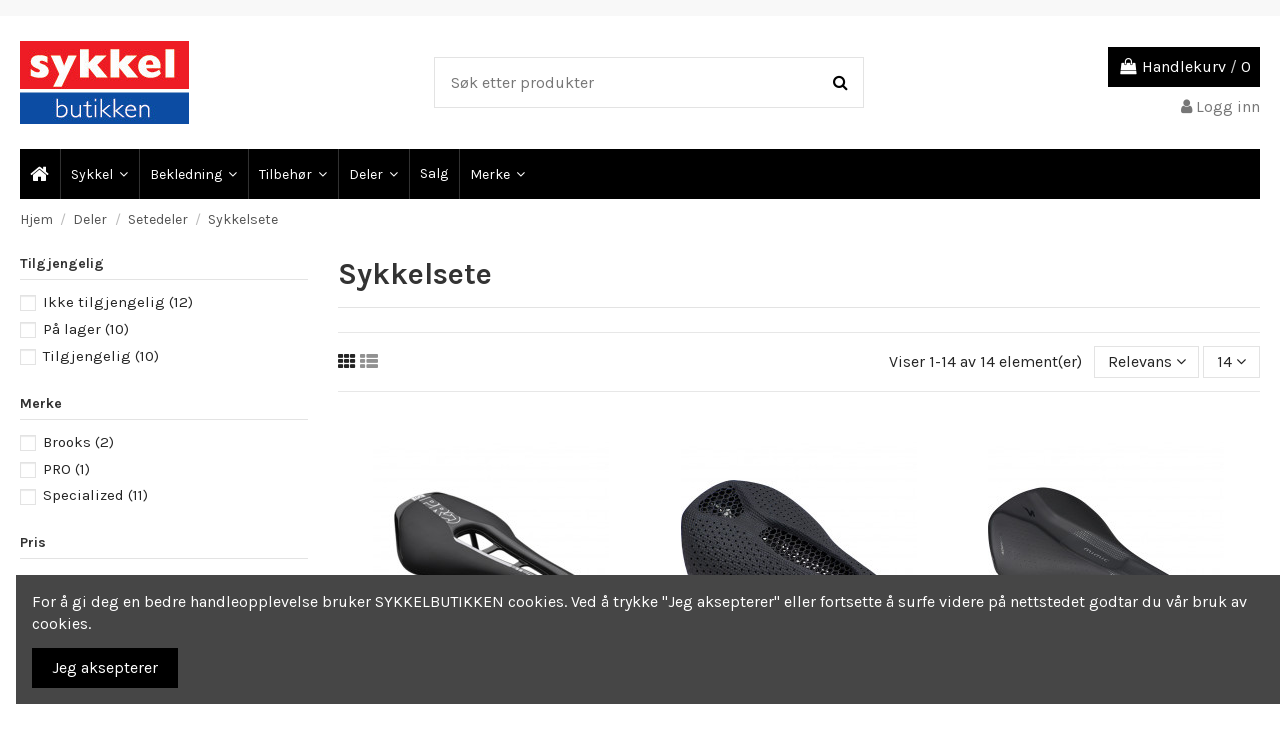

--- FILE ---
content_type: text/html; charset=utf-8
request_url: https://sykkelbutikken.no/100-sykkelsete
body_size: 25569
content:
<!doctype html>
<html lang="no">

<head>
    
        
  <meta charset="utf-8">


  <meta http-equiv="x-ua-compatible" content="ie=edge">



  


  


  <title>Sykkelsete</title>
  
    
  
  
    
  
  <meta name="description" content="">
  <meta name="keywords" content="">
    
      <link rel="canonical" href="https://sykkelbutikken.no/100-sykkelsete">
    

  
      

  
    <script type="application/ld+json">
  {
    "@context": "https://schema.org",
    "@id": "#store-organization",
    "@type": "Organization",
    "name" : "Sykkelbutikken",
    "url" : "https://sykkelbutikken.no/",
  
      "logo": {
        "@type": "ImageObject",
        "url":"https://sykkelbutikken.no/img/logo-1653632869.jpg"
      }
      }
</script>

<script type="application/ld+json">
  {
    "@context": "https://schema.org",
    "@type": "WebPage",
    "isPartOf": {
      "@type": "WebSite",
      "url":  "https://sykkelbutikken.no/",
      "name": "Sykkelbutikken"
    },
    "name": "Sykkelsete",
    "url":  "https://sykkelbutikken.no/100-sykkelsete"
  }
</script>


  <script type="application/ld+json">
    {
      "@context": "https://schema.org",
      "@type": "BreadcrumbList",
      "itemListElement": [
                  {
            "@type": "ListItem",
            "position": 1,
            "name": "Hjem",
            "item": "https://sykkelbutikken.no/"
          },              {
            "@type": "ListItem",
            "position": 2,
            "name": "Deler",
            "item": "https://sykkelbutikken.no/74-deler"
          },              {
            "@type": "ListItem",
            "position": 3,
            "name": "Setedeler",
            "item": "https://sykkelbutikken.no/101-setedeler"
          },              {
            "@type": "ListItem",
            "position": 4,
            "name": "Sykkelsete",
            "item": "https://sykkelbutikken.no/100-sykkelsete"
          }          ]
    }
  </script>


  

  
    <script type="application/ld+json">
  {
    "@context": "https://schema.org",
    "@type": "ItemList",
    "itemListElement": [
          {
        "@type": "ListItem",
        "position": 0,
        "name": "PRO Stealth Sport Sykkelsete",
        "url": "https://sykkelbutikken.no/sykkelsete/3163-6473-pro-stealth-sport-sykkelsete.html#/712-storrelse-142_mm"
      },          {
        "@type": "ListItem",
        "position": 1,
        "name": "Specialized S-Works Power Mirror Sykkelsete",
        "url": "https://sykkelbutikken.no/sykkelsete/3011-6069-specialized-s-works-power-mirror-sykkelsete.html#/231-storrelse-143"
      },          {
        "@type": "ListItem",
        "position": 2,
        "name": "Specialized Phenom Comp m/Mimic Sykkelsete, dame",
        "url": "https://sykkelbutikken.no/sykkelsete/2869-5669-specialized-phenom-comp-m-mimic-sykkelsete-dame.html#/232-storrelse-155"
      },          {
        "@type": "ListItem",
        "position": 3,
        "name": "Specialized Bridge Sport Sykkelsete",
        "url": "https://sykkelbutikken.no/sykkelsete/2683-5181-specialized-bridge-sport-sykkelsete.html#/231-storrelse-143"
      },          {
        "@type": "ListItem",
        "position": 4,
        "name": "Specialized Body Geometry Comfort Gel Sykkelsete",
        "url": "https://sykkelbutikken.no/sykkelsete/2348-4542-specialized-body-geometry-comfort-gel-sykkelsete.html#/235-storrelse-200"
      },          {
        "@type": "ListItem",
        "position": 5,
        "name": "Specialized Power m/Mimic Comp Sykkelsete, dame",
        "url": "https://sykkelbutikken.no/sykkelsete/1818-3435-specialized-power-w-mimic-comp-sykkelsete-dame.html#/231-storrelse-143"
      },          {
        "@type": "ListItem",
        "position": 6,
        "name": "Specialized Power Pro Elaston Sykkelsete",
        "url": "https://sykkelbutikken.no/sykkelsete/1805-3400-specialized-power-pro-elaston-sykkelsete.html#/231-storrelse-143"
      },          {
        "@type": "ListItem",
        "position": 7,
        "name": "Specialized Phenom Pro Elaston Sykkelsete",
        "url": "https://sykkelbutikken.no/sykkelsete/4210-9096-specialized-phenom-pro-elaston-sykkelsete.html#/231-storrelse-143"
      },          {
        "@type": "ListItem",
        "position": 8,
        "name": "Specialized Rivo Sport Sykkelsete",
        "url": "https://sykkelbutikken.no/sykkelsete/4209-9095-specialized-rivo-sport-sykkelsete.html#/232-storrelse-155"
      },          {
        "@type": "ListItem",
        "position": 9,
        "name": "Spesialized Bridge Comp m/Mimic Sykkelsete",
        "url": "https://sykkelbutikken.no/sykkelsete/4204-9091-spesialized-bridge-comp-m-mimic-sykkelsete.html#/232-storrelse-155"
      },          {
        "@type": "ListItem",
        "position": 10,
        "name": "Brooks C17 Special Recycled Nylon Sykkelsete",
        "url": "https://sykkelbutikken.no/sykkelsete/4136-9211-brooks-c17-special-recycled-nylon-sykkelsete-8021890571625.html#/25-farge-svart"
      },          {
        "@type": "ListItem",
        "position": 11,
        "name": "Brooks C15 All Weather Sykkelsete",
        "url": "https://sykkelbutikken.no/sykkelsete/4255-brooks-c15-all-weather-sykkelsete-0190445013861.html"
      },          {
        "@type": "ListItem",
        "position": 12,
        "name": "Specialized Phenom Expert m/Mimic Sykkelsete",
        "url": "https://sykkelbutikken.no/sykkelsete/4272-9268-specialized-phenom-expert-m-mimic-sykkelsete.html#/233-storrelse-168"
      },          {
        "@type": "ListItem",
        "position": 13,
        "name": "Specialized Romin EVO Expert Gel Sykkelsete",
        "url": "https://sykkelbutikken.no/sykkelsete/4270-9259-specialized-romin-evo-expert-gel-sykkelsete.html#/231-storrelse-143"
      }        ]
  }
</script>


  
    
  



    <meta property="og:title" content="Sykkelsete"/>
    <meta property="og:url" content="https://sykkelbutikken.no/100-sykkelsete"/>
    <meta property="og:site_name" content="Sykkelbutikken"/>
    <meta property="og:description" content="">
    <meta property="og:type" content="website">


            
          <meta property="og:image" content="https://sykkelbutikken.no/img/logo-1653632869.jpg" />
    
    





      <meta name="viewport" content="initial-scale=1,user-scalable=no,maximum-scale=1,width=device-width">
  




  <link rel="icon" type="image/vnd.microsoft.icon" href="https://sykkelbutikken.no/img/favicon.ico?1653633401">
  <link rel="shortcut icon" type="image/x-icon" href="https://sykkelbutikken.no/img/favicon.ico?1653633401">
    




    <link rel="stylesheet" href="https://sykkelbutikken.no/themes/warehousechild/assets/cache/theme-881474144.css" type="text/css" media="all">




<link rel="preload" as="font"
      href="/themes/warehousechild/assets/css/font-awesome/fonts/fontawesome-webfont.woff?v=4.7.0"
      type="font/woff" crossorigin="anonymous">
<link rel="preload" as="font"
      href="/themes/warehousechild/assets/css/font-awesome/fonts/fontawesome-webfont.woff2?v=4.7.0"
      type="font/woff2" crossorigin="anonymous">


<link  rel="preload stylesheet"  as="style" href="/themes/warehousechild/assets/css/font-awesome/css/font-awesome-preload.css"
       type="text/css" crossorigin="anonymous">





    <script src="https://static.bambora.com/checkout-sdk-web/latest/checkout-sdk-web.min.js" ></script>


  <script>
        var elementorFrontendConfig = {"isEditMode":"","stretchedSectionContainer":"","instagramToken":false,"is_rtl":false,"ajax_csfr_token_url":"https:\/\/sykkelbutikken.no\/module\/iqitelementor\/Actions?process=handleCsfrToken&ajax=1"};
        var hirEnableMailalert = false;
        var iqitTheme = {"rm_sticky":"0","rm_breakpoint":0,"op_preloader":"0","cart_style":"floating","cart_confirmation":"modal","h_layout":"1","f_fixed":"","f_layout":"1","h_absolute":"0","h_sticky":"menu","hw_width":"inherit","hm_submenu_width":"fullwidth-background","h_search_type":"full","pl_lazyload":true,"pl_infinity":false,"pl_rollover":true,"pl_crsl_autoplay":false,"pl_slider_ld":3,"pl_slider_d":2,"pl_slider_t":1,"pl_slider_p":1,"pp_thumbs":"leftd","pp_zoom":"modal","pp_image_layout":"carousel","pp_tabs":"tabh","pl_grid_qty":false};
        var iqitextendedproduct = {"speed":"70"};
        var iqitmegamenu = {"sticky":"false","containerSelector":"#wrapper > .container"};
        var iqitreviews = [];
        var prestashop = {"cart":{"products":[],"totals":{"total":{"type":"total","label":"Totalt","amount":0,"value":"kr\u00a00.00"},"total_including_tax":{"type":"total","label":"Total (inkl. mva.)","amount":0,"value":"kr\u00a00.00"},"total_excluding_tax":{"type":"total","label":"Totalt (eks. MVA)","amount":0,"value":"kr\u00a00.00"}},"subtotals":{"products":{"type":"products","label":"Delsum","amount":0,"value":"kr\u00a00.00"},"discounts":null,"shipping":{"type":"shipping","label":"Frakt","amount":0,"value":""},"tax":null},"products_count":0,"summary_string":"0 artikler","vouchers":{"allowed":1,"added":[]},"discounts":[],"minimalPurchase":0,"minimalPurchaseRequired":""},"currency":{"id":1,"name":"","iso_code":"NOK","iso_code_num":"578","sign":"kr"},"customer":{"lastname":null,"firstname":null,"email":null,"birthday":null,"newsletter":null,"newsletter_date_add":null,"optin":null,"website":null,"company":null,"siret":null,"ape":null,"is_logged":false,"gender":{"type":null,"name":null},"addresses":[]},"language":{"name":"Norsk (Norwegian)","iso_code":"no","locale":"no-NO","language_code":"no","is_rtl":"0","date_format_lite":"Y-m-d","date_format_full":"Y-m-d H:i:s","id":2},"page":{"title":"","canonical":"https:\/\/sykkelbutikken.no\/100-sykkelsete","meta":{"title":"Sykkelsete","description":"","keywords":"","robots":"index"},"page_name":"category","body_classes":{"lang-no":true,"lang-rtl":false,"country-NO":true,"currency-NOK":true,"layout-left-column":true,"page-category":true,"tax-display-enabled":true,"category-id-100":true,"category-Sykkelsete":true,"category-id-parent-101":true,"category-depth-level-4":true},"admin_notifications":[]},"shop":{"name":"Sykkelbutikken","logo":"https:\/\/sykkelbutikken.no\/img\/logo-1653632869.jpg","stores_icon":"https:\/\/sykkelbutikken.no\/img\/logo_stores.png","favicon":"https:\/\/sykkelbutikken.no\/img\/favicon.ico"},"urls":{"base_url":"https:\/\/sykkelbutikken.no\/","current_url":"https:\/\/sykkelbutikken.no\/100-sykkelsete","shop_domain_url":"https:\/\/sykkelbutikken.no","img_ps_url":"https:\/\/sykkelbutikken.no\/img\/","img_cat_url":"https:\/\/sykkelbutikken.no\/img\/c\/","img_lang_url":"https:\/\/sykkelbutikken.no\/img\/l\/","img_prod_url":"https:\/\/sykkelbutikken.no\/img\/p\/","img_manu_url":"https:\/\/sykkelbutikken.no\/img\/m\/","img_sup_url":"https:\/\/sykkelbutikken.no\/img\/su\/","img_ship_url":"https:\/\/sykkelbutikken.no\/img\/s\/","img_store_url":"https:\/\/sykkelbutikken.no\/img\/st\/","img_col_url":"https:\/\/sykkelbutikken.no\/img\/co\/","img_url":"https:\/\/sykkelbutikken.no\/themes\/warehousechild\/assets\/img\/","css_url":"https:\/\/sykkelbutikken.no\/themes\/warehousechild\/assets\/css\/","js_url":"https:\/\/sykkelbutikken.no\/themes\/warehousechild\/assets\/js\/","pic_url":"https:\/\/sykkelbutikken.no\/upload\/","pages":{"address":"https:\/\/sykkelbutikken.no\/adresse","addresses":"https:\/\/sykkelbutikken.no\/adresser","authentication":"https:\/\/sykkelbutikken.no\/login","cart":"https:\/\/sykkelbutikken.no\/handlevogn","category":"https:\/\/sykkelbutikken.no\/index.php?controller=category","cms":"https:\/\/sykkelbutikken.no\/index.php?controller=cms","contact":"https:\/\/sykkelbutikken.no\/kontakt-oss","discount":"https:\/\/sykkelbutikken.no\/rabatt","guest_tracking":"https:\/\/sykkelbutikken.no\/gjestesporing","history":"https:\/\/sykkelbutikken.no\/ordrehistorikk","identity":"https:\/\/sykkelbutikken.no\/identitet","index":"https:\/\/sykkelbutikken.no\/","my_account":"https:\/\/sykkelbutikken.no\/min-konto","order_confirmation":"https:\/\/sykkelbutikken.no\/ordrebekreftelse","order_detail":"https:\/\/sykkelbutikken.no\/index.php?controller=order-detail","order_follow":"https:\/\/sykkelbutikken.no\/ordre-f\u00f8lger","order":"https:\/\/sykkelbutikken.no\/ordre","order_return":"https:\/\/sykkelbutikken.no\/index.php?controller=order-return","order_slip":"https:\/\/sykkelbutikken.no\/order-slip","pagenotfound":"https:\/\/sykkelbutikken.no\/fant-ikke-siden","password":"https:\/\/sykkelbutikken.no\/glemt-passord","pdf_invoice":"https:\/\/sykkelbutikken.no\/index.php?controller=pdf-invoice","pdf_order_return":"https:\/\/sykkelbutikken.no\/index.php?controller=pdf-order-return","pdf_order_slip":"https:\/\/sykkelbutikken.no\/index.php?controller=pdf-order-slip","prices_drop":"https:\/\/sykkelbutikken.no\/prisreduksjon","product":"https:\/\/sykkelbutikken.no\/index.php?controller=product","search":"https:\/\/sykkelbutikken.no\/s\u00f8k","sitemap":"https:\/\/sykkelbutikken.no\/sidekart","stores":"https:\/\/sykkelbutikken.no\/butikker","supplier":"https:\/\/sykkelbutikken.no\/leverand\u00f8r","register":"https:\/\/sykkelbutikken.no\/login?create_account=1","order_login":"https:\/\/sykkelbutikken.no\/ordre?login=1"},"alternative_langs":[],"theme_assets":"\/themes\/warehousechild\/assets\/","actions":{"logout":"https:\/\/sykkelbutikken.no\/?mylogout="},"no_picture_image":{"bySize":{"small_default":{"url":"https:\/\/sykkelbutikken.no\/img\/p\/no-default-small_default.jpg","width":98,"height":127},"cart_default":{"url":"https:\/\/sykkelbutikken.no\/img\/p\/no-default-cart_default.jpg","width":125,"height":162},"home_default":{"url":"https:\/\/sykkelbutikken.no\/img\/p\/no-default-home_default.jpg","width":236,"height":305},"large_default":{"url":"https:\/\/sykkelbutikken.no\/img\/p\/no-default-large_default.jpg","width":381,"height":492},"medium_default":{"url":"https:\/\/sykkelbutikken.no\/img\/p\/no-default-medium_default.jpg","width":452,"height":584},"produkt_1000x1000":{"url":"https:\/\/sykkelbutikken.no\/img\/p\/no-default-produkt_1000x1000.jpg","width":1000,"height":1000}},"small":{"url":"https:\/\/sykkelbutikken.no\/img\/p\/no-default-small_default.jpg","width":98,"height":127},"medium":{"url":"https:\/\/sykkelbutikken.no\/img\/p\/no-default-large_default.jpg","width":381,"height":492},"large":{"url":"https:\/\/sykkelbutikken.no\/img\/p\/no-default-produkt_1000x1000.jpg","width":1000,"height":1000},"legend":""}},"configuration":{"display_taxes_label":true,"display_prices_tax_incl":true,"is_catalog":false,"show_prices":true,"opt_in":{"partner":true},"quantity_discount":{"type":"discount","label":"Enhetsrabatt"},"voucher_enabled":1,"return_enabled":0},"field_required":[],"breadcrumb":{"links":[{"title":"Hjem","url":"https:\/\/sykkelbutikken.no\/"},{"title":"Deler","url":"https:\/\/sykkelbutikken.no\/74-deler"},{"title":"Setedeler","url":"https:\/\/sykkelbutikken.no\/101-setedeler"},{"title":"Sykkelsete","url":"https:\/\/sykkelbutikken.no\/100-sykkelsete"}],"count":4},"link":{"protocol_link":"https:\/\/","protocol_content":"https:\/\/"},"time":1768991474,"static_token":"187d3ed1116b1902f909c27317b6103d","token":"f3781c374e1b33eff0876f2d260568c5","debug":false};
        var prestashopFacebookAjaxController = "https:\/\/sykkelbutikken.no\/module\/ps_facebook\/Ajax";
        var psemailsubscription_subscription = "https:\/\/sykkelbutikken.no\/module\/ps_emailsubscription\/subscription";
        var recaptcha_position_contact_us = "";
        var recaptcha_position_login = "";
        var recaptcha_position_mailalert = "";
        var recaptcha_position_newsletter = "";
        var recaptcha_position_password = "";
        var recaptcha_position_productcomment = "";
        var recaptcha_position_registration = "";
      </script>



  <meta name="google-site-verification" content="sqCl6XLOnMWCbR67fIrLtKRTLZrcAI7j-RN_Cu03PhE" /><!-- Google tag (gtag.js) -->
<script async src="https://www.googletagmanager.com/gtag/js?id=AW-11011131693"></script>
<script>
  window.dataLayer = window.dataLayer || [];
  function gtag(){dataLayer.push(arguments);}
  gtag('js', new Date());

  gtag('config', 'AW-11011131693');
</script>

<script type="text/javascript">
	(window.gaDevIds=window.gaDevIds||[]).push('d6YPbH');
	(function(i,s,o,g,r,a,m){i['GoogleAnalyticsObject']=r;i[r]=i[r]||function(){
	(i[r].q=i[r].q||[]).push(arguments)},i[r].l=1*new Date();a=s.createElement(o),
	m=s.getElementsByTagName(o)[0];a.async=1;a.src=g;m.parentNode.insertBefore(a,m)
	})(window,document,'script','https://www.google-analytics.com/analytics.js','ga');

            ga('create', 'UA-92800527-1', 'auto');
                        ga('send', 'pageview');
    
    ga('require', 'ec');
</script>

<script type="text/javascript">
    
        var psv = 1.7;
        var hiRecaptchaSiteKey = '6LfaPYspAAAAAFSYb6_GK_4AW7B9u0EV7HGxQw5Y';
        var hirecaptchaContact = '1';
        var hirEnableContactPageCaptcha = '';
        var hirEnableAuthPageCaptcha = '';
        var hirEnableNewsletter = '1';
        var hirEnableLogin = '';
        var hirEnablePassword = '';
        var hirEnableMailalert = '';
        var hirEnableProductcomment = '';
        var hirecaptchaSize = 'normal';
        var hirecaptchaTheme = 'light';
        var hirVersion = 2;
        var hi_recaptcha_Controller = 'https://sykkelbutikken.no/module/hirecaptcha/validate';
        var hi_recaptcha_verification_controller = 'https://sykkelbutikken.no/module/hirecaptcha/verification';
        var hi_recaptcha_secure_key = '73e8cc8a7a990b330823b0ebcfcb179c';
    
</script>

    <script src="https://www.google.com/recaptcha/api.js?onload=hirecaptchaOnloadCallback&render=explicit&hl=no"
            async defer>
    </script>
<script type="text/javascript">
    
        var contactWidget;
        var authWidget;
        var newsletterWidget;
        var loginWidget;
        var passwordWidget;
        var mailalertWidget;
        var productcommentWidget;
        var hiRecaptchaOnSubmitContact = function(token) {
            if(hirecaptchaSize == 'invisible') {
                if(psv >= 1.7) {
                    $('.contact-form form').submit();
                } else {
                    $('.contact-form-box').submit();
                }
            }
        };
        var hiRecaptchaOnSubmitAuth = function(token) {
            if(hirecaptchaSize == 'invisible') {
                if(psv >= 1.7){
                    let regForm = document.getElementById('customer-form');
                    // JS submit function bypasses browsers built-in form validation
                    // so here we check them manually 
                    if (regForm.checkValidity()) {
                        regForm.submit();
                    } else {
                        regForm.reportValidity();
                    }
                } else {
                    var regForm = document.getElementById('account-creation_form');
                    if (regForm) {
                        regForm.submit();
                    }

                    // OPC invisible reCAPTCHA
                    if ($('#new_account_form #submitAccount').length || $('#new_account_form #submitGuestAccount').length) {
                        $('.hi-g-recaptcha-response').val(grecaptcha.getResponse(authWidget));

                        // this will trigger the Ajax request from theme
                        $('#new_account_form #submitAccount, #new_account_form #submitGuestAccount').click();
                    }
                }
            } else {
                // PS 1.6 OPC checkbox mode
                if (psv <= 1.6) {
                    $('.hi-g-recaptcha-response').val(grecaptcha.getResponse(authWidget));
                }
            }
        };
        var hiRecaptchaOnSubmitNewsletter = function(token) {
            if(hirecaptchaSize == 'invisible') {
                if(psv >= 1.7) {
                    $('.block_newsletter form').submit();
                } else {
                    $('#newsletter_block_left form').submit();
                }
            }
        };
        var hiRecaptchaOnSubmitLogin = function(token) {
            if(hirecaptchaSize == 'invisible') {
                if(psv >= 1.7) {
                    $('#login-form').submit();
                } else {
                    $('#login_form').submit();
                }
            }
        };
        var hiRecaptchaOnSubmitPassword = function(token) {
            if(hirecaptchaSize == 'invisible') {
                if(psv >= 1.7) {
                    $('.forgotten-password input[type="submit"]').click();
                } else {
                    $('#form_forgotpassword').submit();
                }
            }
        };
        var hirecaptchaOnloadCallback = function() {
            if(hirEnableContactPageCaptcha) {
                var contactCaptchaCounter = 0;
                var contactCaptchaInterval = setInterval(function() {
                    contactCaptchaCounter++;
                    if ($('#hi_recaptcha_contact').length > 0) {
                        clearInterval(contactCaptchaInterval);

                        contactWidget = grecaptcha.render('hi_recaptcha_contact', {
                            sitekey: hiRecaptchaSiteKey,
                            theme: hirecaptchaTheme,
                            size: hirecaptchaSize,
                            callback: hiRecaptchaOnSubmitContact,
                            badge: recaptcha_position_contact_us
                        });
                    } else if (contactCaptchaCounter >= 20) {
                        // stop the loop after 20 attempts
                        clearInterval(contactCaptchaInterval);
                    }
                }, 200);
            }
            if (hirEnableAuthPageCaptcha) {
                var authCaptchaCounter = 0;
                var authCaptchaInterval = setInterval(function() {
                    authCaptchaCounter++;
                    if ($('#hi_recaptcha_auth').length > 0) {
                        clearInterval(authCaptchaInterval);

                        authWidget = grecaptcha.render('hi_recaptcha_auth', {
                            sitekey: hiRecaptchaSiteKey,
                            theme: hirecaptchaTheme,
                            size: hirecaptchaSize,
                            callback: hiRecaptchaOnSubmitAuth,
                            badge: recaptcha_position_registration
                        });
                    } else if (authCaptchaInterval >= 20) {
                        // stop the loop after 20 attempts
                        clearInterval(authCaptchaInterval);
                    }
                }, 200);
            }
            if (hirEnableNewsletter) {
                var newsletterCaptchaCounter = 0;
                var newsletterCaptchaInterval = setInterval(function() {
                    newsletterCaptchaCounter++;

                    if ($('#hi_recaptcha_newsletter').length > 0) {
                        clearInterval(newsletterCaptchaInterval);

                        newsletterWidget = grecaptcha.render('hi_recaptcha_newsletter', {
                            sitekey: hiRecaptchaSiteKey,
                            theme: hirecaptchaTheme,
                            size: hirecaptchaSize,
                            callback: hiRecaptchaOnSubmitNewsletter,
                            badge: recaptcha_position_newsletter
                        });
                    } else if (newsletterCaptchaCounter >= 20) {
                        clearInterval(newsletterCaptchaInterval);
                    }
                }, 200);
            }
            if (hirEnableLogin) {
                var loginCaptchaCounter = 0;
                var loginCaptchaInterval = setInterval(function() {
                    loginCaptchaCounter++;

                    if ($('#authentication #hi_recaptcha_login').length > 0) {
                        clearInterval(loginCaptchaInterval);

                        loginWidget = grecaptcha.render('hi_recaptcha_login', {
                            sitekey: hiRecaptchaSiteKey,
                            theme: hirecaptchaTheme,
                            size: hirecaptchaSize,
                            callback: hiRecaptchaOnSubmitLogin,
                            badge: recaptcha_position_login
                        });
                    } else if (loginCaptchaCounter >= 20) {
                        clearInterval(loginCaptchaInterval);
                    }
                }, 200);
            }
            if (hirEnablePassword) {
                var passwordCaptchaCounter = 0;
                var passwordCaptchaInterval = setInterval(function() {
                    passwordCaptchaCounter++;

                    if ($('#password #hi_recaptcha_password').length > 0) {
                        clearInterval(passwordCaptchaInterval);

                        passwordWidget = grecaptcha.render('hi_recaptcha_password', {
                            sitekey: hiRecaptchaSiteKey,
                            theme: hirecaptchaTheme,
                            size: hirecaptchaSize,
                            callback: hiRecaptchaOnSubmitPassword,
                            badge: recaptcha_position_password
                        });
                    } else if (passwordCaptchaCounter >= 20) {
                        clearInterval(passwordCaptchaInterval);
                    }
                }, 200);
                
            }
            if (hirEnableMailalert) {
                var mailalertCaptchaCounter = 0;
                var mailalertCaptchaInterval = setInterval(function() {
                    mailalertCaptchaCounter++;

                    if ($('.js-mailalert').length > 0 || $('#mailalert_link').length > 0) {
                        clearInterval(mailalertCaptchaInterval);

                        if (hirVersion == 2 && hirecaptchaSize == 'invisible') {
                            mailalertWidget = grecaptcha.render('hi_recaptcha_mailalert', {
                                sitekey: hiRecaptchaSiteKey,
                                theme: hirecaptchaTheme,
                                size: hirecaptchaSize,
                                callback: validateMailAlertForm,
                                badge: recaptcha_position_mailalert
                            });
                        } else {
                            mailalertWidget = grecaptcha.render('hi_recaptcha_mailalert', {
                                sitekey: hiRecaptchaSiteKey,
                                theme: hirecaptchaTheme,
                                size: hirecaptchaSize,
                                badge: recaptcha_position_mailalert
                            });
                        }
                    } else if (mailalertCaptchaCounter >= 20) {
                        clearInterval(mailalertCaptchaInterval);
                    }
                }, 200);
            }
            if (hirEnableProductcomment) {
                var commentCaptchaCounter = 0;
                var commentCaptchaInterval = setInterval(function() {
                    commentCaptchaCounter++;

                    if ($('#post-product-comment-form').length > 0 || $('#id_new_comment_form').length > 0) {
                        clearInterval(commentCaptchaInterval);

                        if (hirVersion == 2 && hirecaptchaSize == 'invisible') {
                            productcommentWidget = grecaptcha.render('hi_recaptcha_productcomment', {
                                sitekey: hiRecaptchaSiteKey,
                                theme: hirecaptchaTheme,
                                size: hirecaptchaSize,
                                callback: validateProductcommentForm,
                                badge: recaptcha_position_productcomment
                            });
                        } else {
                            productcommentWidget = grecaptcha.render('hi_recaptcha_productcomment', {
                                sitekey: hiRecaptchaSiteKey,
                                theme: hirecaptchaTheme,
                                size: hirecaptchaSize,
                                badge: recaptcha_position_productcomment
                            });
                        }
                    } else if (commentCaptchaCounter >= 20) {
                        clearInterval(commentCaptchaInterval);
                    }
                }, 200);
            }
        };

        var hirecaptchaOnloadCallback3 = function() {
            if(hirEnableContactPageCaptcha) {
                var contactCaptchaCounter = 0;
                var contactCaptchaInterval = setInterval(function() {
                    contactCaptchaCounter++;

                    if ($('#hi_recaptcha_contact').length > 0) {
                        clearInterval(contactCaptchaInterval);

                        contactWidget = grecaptcha.render('hi_recaptcha_contact', {
                            sitekey: hiRecaptchaSiteKey,
                            theme: hirecaptchaTheme,
                            size: 'invisible',
                            badge: recaptcha_position_contact_us
                        });
                    } else if (contactCaptchaCounter >= 20) {
                        clearInterval(contactCaptchaInterval);
                    }
                }, 200);
            }
            if (hirEnableAuthPageCaptcha) {
                var authCaptchaCounter = 0;
                var authCaptchaInterval = setInterval(function() {
                    authCaptchaCounter++;

                    if ($('#hi_recaptcha_auth').length > 0) {
                        clearInterval(authCaptchaInterval);

                        authWidget = grecaptcha.render('hi_recaptcha_auth', {
                            sitekey: hiRecaptchaSiteKey,
                            theme: hirecaptchaTheme,
                            size: 'invisible',
                            badge: recaptcha_position_registration
                        });
                    } else if (authCaptchaCounter >= 20) {
                        clearInterval(authCaptchaInterval);
                    }
                }, 200);
            }
            if (hirEnableNewsletter) {
                var newsletterCaptchaCounter = 0;
                var newsletterCaptchaInterval = setInterval(function() {
                    newsletterCaptchaCounter++;

                    if ($('#hi_recaptcha_newsletter').length > 0) {
                        clearInterval(newsletterCaptchaInterval);

                        newsletterWidget = grecaptcha.render('hi_recaptcha_newsletter', {
                            sitekey: hiRecaptchaSiteKey,
                            theme: hirecaptchaTheme,
                            size: 'invisible',
                            badge: recaptcha_position_newsletter
                        });
                    } else if (newsletterCaptchaCounter >= 20) {
                        clearInterval(newsletterCaptchaInterval);
                    }
                }, 200);
            }
            if (hirEnableLogin) {
                var loginCaptchaCounter = 0;
                var loginCaptchaInterval = setInterval(function() {
                    loginCaptchaCounter++;

                    if ($('#authentication #hi_recaptcha_login').length > 0) {
                        clearInterval(loginCaptchaInterval);

                        loginWidget = grecaptcha.render('hi_recaptcha_login', {
                            sitekey: hiRecaptchaSiteKey,
                            theme: hirecaptchaTheme,
                            size: 'invisible',
                            badge: recaptcha_position_login
                        });
                    } else if (loginCaptchaCounter >= 20) {
                        clearInterval(loginCaptchaInterval);
                    }
                }, 200);
            }
            if (hirEnablePassword) {
                var passwordCaptchaCounter = 0;
                var passwordCaptchaInterval = setInterval(function() {
                    passwordCaptchaCounter++;

                    if ($('#password #hi_recaptcha_password').length > 0) {
                        clearInterval(passwordCaptchaInterval);

                        passwordWidget = grecaptcha.render('hi_recaptcha_password', {
                            sitekey: hiRecaptchaSiteKey,
                            theme: hirecaptchaTheme,
                            size: 'invisible',
                            badge: recaptcha_position_password
                        });
                    } else if (passwordCaptchaCounter >= 20) {
                        clearInterval(passwordCaptchaInterval);
                    }
                }, 200);
            }
            if (hirEnableMailalert) {
                var mailalertCaptchaCounter = 0;
                var mailalertCaptchaInterval = setInterval(function() {
                    mailalertCaptchaCounter++;

                    if ($('.js-mailalert').length > 0 || $('#mailalert_link').length > 0) {
                        clearInterval(mailalertCaptchaInterval);

                        mailalertWidget = grecaptcha.render('hi_recaptcha_mailalert', {
                            sitekey: hiRecaptchaSiteKey,
                            theme: hirecaptchaTheme,
                            size: 'invisible',
                            badge: recaptcha_position_mailalert
                        });
                    } else if (mailalertCaptchaCounter >= 20) {
                        clearInterval(mailalertCaptchaInterval);
                    }
                }, 200);
            }
            if (hirEnableProductcomment) {
                var commentCaptchaCounter = 0;
                var commentCaptchaInterval = setInterval(function() {
                    commentCaptchaCounter++;

                    if ($('#post-product-comment-form').length > 0 || $('#id_new_comment_form').length > 0) {
                        clearInterval(commentCaptchaInterval);

                        productcommentWidget = grecaptcha.render('hi_recaptcha_productcomment', {
                            sitekey: hiRecaptchaSiteKey,
                            theme: hirecaptchaTheme,
                            size: 'invisible',
                            badge: recaptcha_position_productcomment
                        });
                    } else if (commentCaptchaCounter >= 200) {
                        clearInterval(commentCaptchaInterval);
                    }
                }, 200);
            }
        };
    
</script>



    
    
    </head>

<body id="category" class="lang-no country-no currency-nok layout-left-column page-category tax-display-enabled category-id-100 category-sykkelsete category-id-parent-101 category-depth-level-4 body-desktop-header-style-w-1">


    




    


<main id="main-page-content"  >
    
            

    <header id="header" class="desktop-header-style-w-1">
        
            
  <div class="header-banner">
    
  </div>




            <nav class="header-nav">
        <div class="container">
    
        <div class="row justify-content-between">
            <div class="col col-auto col-md left-nav">
                                
            </div>
            <div class="col col-auto center-nav text-center">
                
             </div>
            <div class="col col-auto col-md right-nav text-right">
                
             </div>
        </div>

                        </div>
            </nav>
        



<div id="desktop-header" class="desktop-header-style-1">
    
            
<div class="header-top">
    <div id="desktop-header-container" class="container">
        <div class="row align-items-center">
                            <div class="col col-auto col-header-left">
                    <div id="desktop_logo">
                        
  <a href="https://sykkelbutikken.no/">
    <img class="logo img-fluid"
         src="https://sykkelbutikken.no/img/logo-1653632869.jpg"
                  alt="Sykkelbutikken"
         width="169"
         height="83"
    >
  </a>

                    </div>
                    
                </div>
                <div class="col col-header-center">
                                        <!-- Block search module TOP -->

<!-- Block search module TOP -->
<div id="search_widget" class="search-widget" data-search-controller-url="https://sykkelbutikken.no/module/iqitsearch/searchiqit">
    <form method="get" action="https://sykkelbutikken.no/module/iqitsearch/searchiqit">
        <div class="input-group">
            <input type="text" name="s" value="" data-all-text="Vis alle søkeresultatene"
                   data-blog-text="Blog post"
                   data-product-text="Produkter"
                   data-brands-text="Merke"
                   autocomplete="off" autocorrect="off" autocapitalize="off" spellcheck="false"
                   placeholder="Søk etter produkter" class="form-control form-search-control" />
            <button type="submit" class="search-btn">
                <i class="fa fa-search"></i>
            </button>
        </div>
    </form>
</div>
<!-- /Block search module TOP -->

<!-- /Block search module TOP -->


                    
                </div>
                        <div class="col col-auto col-header-right text-right">
                                    
                                            <div id="ps-shoppingcart-wrapper">
    <div id="ps-shoppingcart"
         class="header-cart-default ps-shoppingcart dropdown">
         <div id="blockcart" class="blockcart cart-preview"
         data-refresh-url="//sykkelbutikken.no/module/ps_shoppingcart/ajax">
        <a id="cart-toogle" class="cart-toogle header-btn header-cart-btn" data-toggle="dropdown" data-display="static">
            <i class="fa fa-shopping-bag fa-fw icon" aria-hidden="true"><span class="cart-products-count-btn  d-none">0</span></i>
            <span class="info-wrapper">
            <span class="title">Handlekurv</span>
            <span class="cart-toggle-details">
            <span class="text-faded cart-separator"> / </span>
                            0
                        </span>
            </span>
        </a>
        <div id="_desktop_blockcart-content" class="dropdown-menu-custom dropdown-menu">
    <div id="blockcart-content" class="blockcart-content" >
        <div class="cart-title">
            <span class="modal-title">Din handlekurv</span>
            <button type="button" id="js-cart-close" class="close">
                <span>×</span>
            </button>
            <hr>
        </div>
                    <span class="no-items">Det er ingen flere produkter i handlevognen</span>
            </div>
</div> </div>




    </div>
</div>

                                        
                
                <div id="user_info">
            <a
                href="https://sykkelbutikken.no/min-konto"
                title="Logg inn med din kundekonto"
                rel="nofollow"
        ><i class="fa fa-user" aria-hidden="true"></i>
            <span>Logg inn</span>
        </a>
    </div>


                
            </div>
            <div class="col-12">
                <div class="row">
                    
                </div>
            </div>
        </div>
    </div>
</div>
<div class="container iqit-megamenu-container">	<div id="iqitmegamenu-wrapper" class="iqitmegamenu-wrapper iqitmegamenu-all">
		<div class="container container-iqitmegamenu">
		<div id="iqitmegamenu-horizontal" class="iqitmegamenu  clearfix" role="navigation">

								
				<nav id="cbp-hrmenu" class="cbp-hrmenu cbp-horizontal cbp-hrsub-narrow">
					<ul>
												<li id="cbp-hrmenu-tab-1" class="cbp-hrmenu-tab cbp-hrmenu-tab-1 cbp-onlyicon ">
	<a href="https://sykkelbutikken.no/" class="nav-link" >

								<span class="cbp-tab-title"> <i class="icon fa fa-home cbp-mainlink-icon"></i>
								</span>
														</a>
													</li>
												<li id="cbp-hrmenu-tab-3" class="cbp-hrmenu-tab cbp-hrmenu-tab-3  cbp-has-submeu">
	<a href="https://sykkelbutikken.no/14-sykkel" class="nav-link" >

								<span class="cbp-tab-title">
								Sykkel <i class="fa fa-angle-down cbp-submenu-aindicator"></i></span>
														</a>
														<div class="cbp-hrsub col-12">
								<div class="cbp-hrsub-inner">
									<div class="container iqitmegamenu-submenu-container">
									
																																	




<div class="row menu_row menu-element  first_rows menu-element-id-1">
                

                                                




    <div class="col-2 cbp-menu-column cbp-menu-element menu-element-id-2 ">
        <div class="cbp-menu-column-inner">
                        
                
                
                    
                                                    <div class="row cbp-categories-row">
                                                                                                            <div class="col-12">
                                            <div class="cbp-category-link-w"><a href="https://sykkelbutikken.no/15-terreng"
                                                                                class="cbp-column-title nav-link cbp-category-title">Terreng</a>
                                                                                                                                                    
    <ul class="cbp-links cbp-category-tree"><li ><div class="cbp-category-link-w"><a href="https://sykkelbutikken.no/16-fulldemper">Fulldemper</a></div></li><li ><div class="cbp-category-link-w"><a href="https://sykkelbutikken.no/17-halvdemper">Halvdemper</a></div></li></ul>

                                                                                            </div>
                                        </div>
                                                                                                </div>
                                            
                
            

            
            </div>    </div>
                                    




    <div class="col-2 cbp-menu-column cbp-menu-element menu-element-id-3 ">
        <div class="cbp-menu-column-inner">
                        
                
                
                    
                                                    <div class="row cbp-categories-row">
                                                                                                            <div class="col-12">
                                            <div class="cbp-category-link-w"><a href="https://sykkelbutikken.no/18-landevei"
                                                                                class="cbp-column-title nav-link cbp-category-title">Landevei</a>
                                                                                                                                                    
    <ul class="cbp-links cbp-category-tree"><li ><div class="cbp-category-link-w"><a href="https://sykkelbutikken.no/19-landeveissykkel">Landeveissykkel</a></div></li><li ><div class="cbp-category-link-w"><a href="https://sykkelbutikken.no/21-grussykkel">Grussykkel</a></div></li></ul>

                                                                                            </div>
                                        </div>
                                                                                                </div>
                                            
                
            

            
            </div>    </div>
                                    




    <div class="col-2 cbp-menu-column cbp-menu-element menu-element-id-6 ">
        <div class="cbp-menu-column-inner">
                        
                
                
                    
                                                    <div class="row cbp-categories-row">
                                                                                                            <div class="col-12">
                                            <div class="cbp-category-link-w"><a href="https://sykkelbutikken.no/22-hverdagssykkel"
                                                                                class="cbp-column-title nav-link cbp-category-title">Hverdagssykkel</a>
                                                                                                                                                    
    <ul class="cbp-links cbp-category-tree"><li ><div class="cbp-category-link-w"><a href="https://sykkelbutikken.no/39-hybridsykkel">Hybridsykkel</a></div></li><li ><div class="cbp-category-link-w"><a href="https://sykkelbutikken.no/26-bysykkel">Bysykkel</a></div></li><li ><div class="cbp-category-link-w"><a href="https://sykkelbutikken.no/24-tur-og-eventyrsykkel">Tur- og eventyrsykkel</a></div></li><li ><div class="cbp-category-link-w"><a href="https://sykkelbutikken.no/122-bmx-dirt">BMX / Dirt</a></div></li></ul>

                                                                                            </div>
                                        </div>
                                                                                                </div>
                                            
                
            

            
            </div>    </div>
                                    




    <div class="col-2 cbp-menu-column cbp-menu-element menu-element-id-7 ">
        <div class="cbp-menu-column-inner">
                        
                
                
                    
                                                    <div class="row cbp-categories-row">
                                                                                                            <div class="col-12">
                                            <div class="cbp-category-link-w"><a href="https://sykkelbutikken.no/29-elsykkel"
                                                                                class="cbp-column-title nav-link cbp-category-title">Elsykkel</a>
                                                                                                                                                    
    <ul class="cbp-links cbp-category-tree"><li ><div class="cbp-category-link-w"><a href="https://sykkelbutikken.no/30-eterreng">eTerreng</a></div></li><li ><div class="cbp-category-link-w"><a href="https://sykkelbutikken.no/147-elandevei">eLandevei</a></div></li><li ><div class="cbp-category-link-w"><a href="https://sykkelbutikken.no/31-ehybrid">eHybrid</a></div></li><li ><div class="cbp-category-link-w"><a href="https://sykkelbutikken.no/32-etransport">eTransport</a></div></li></ul>

                                                                                            </div>
                                        </div>
                                                                                                </div>
                                            
                
            

            
            </div>    </div>
                                    




    <div class="col-2 cbp-menu-column cbp-menu-element menu-element-id-8 ">
        <div class="cbp-menu-column-inner">
                        
                
                
                    
                                                    <div class="row cbp-categories-row">
                                                                                                            <div class="col-12">
                                            <div class="cbp-category-link-w"><a href="https://sykkelbutikken.no/33-barn-og-junior"
                                                                                class="cbp-column-title nav-link cbp-category-title">Barn og junior</a>
                                                                                                                                                    
    <ul class="cbp-links cbp-category-tree"><li ><div class="cbp-category-link-w"><a href="https://sykkelbutikken.no/35-barnesykkel">Barnesykkel</a></div></li><li ><div class="cbp-category-link-w"><a href="https://sykkelbutikken.no/37-sparkesykkel">Sparkesykkel</a></div></li></ul>

                                                                                            </div>
                                        </div>
                                                                                                </div>
                                            
                
            

            
            </div>    </div>
                                    




    <div class="col-2 cbp-menu-column cbp-menu-element menu-element-id-9 ">
        <div class="cbp-menu-column-inner">
                        
                
                
                    
                                                    <div class="row cbp-categories-row">
                                                                                                            <div class="col-12">
                                            <div class="cbp-category-link-w"><a href="https://sykkelbutikken.no/184-rammer"
                                                                                class="cbp-column-title nav-link cbp-category-title">Rammer</a>
                                                                                                                                                    
    <ul class="cbp-links cbp-category-tree"><li ><div class="cbp-category-link-w"><a href="https://sykkelbutikken.no/185-rammesett">Rammesett</a></div></li></ul>

                                                                                            </div>
                                        </div>
                                                                                                </div>
                                            
                
            

            
            </div>    </div>
                            
                </div>
																					
																			</div>
								</div>
							</div>
													</li>
												<li id="cbp-hrmenu-tab-4" class="cbp-hrmenu-tab cbp-hrmenu-tab-4  cbp-has-submeu">
	<a href="https://sykkelbutikken.no/38-bekledning" class="nav-link" >

								<span class="cbp-tab-title">
								Bekledning <i class="fa fa-angle-down cbp-submenu-aindicator"></i></span>
														</a>
														<div class="cbp-hrsub col-12">
								<div class="cbp-hrsub-inner">
									<div class="container iqitmegamenu-submenu-container">
									
																																	




<div class="row menu_row menu-element  first_rows menu-element-id-1">
                

                                                




    <div class="col-2 cbp-menu-column cbp-menu-element menu-element-id-2 ">
        <div class="cbp-menu-column-inner">
                        
                
                
                    
                                                    <div class="row cbp-categories-row">
                                                                                                            <div class="col-12">
                                            <div class="cbp-category-link-w"><a href="https://sykkelbutikken.no/51-klaer"
                                                                                class="cbp-column-title nav-link cbp-category-title">Klær</a>
                                                                                                                                                    
    <ul class="cbp-links cbp-category-tree"><li ><div class="cbp-category-link-w"><a href="https://sykkelbutikken.no/41-jakker">Jakker</a></div></li><li ><div class="cbp-category-link-w"><a href="https://sykkelbutikken.no/42-vester">Vester</a></div></li><li ><div class="cbp-category-link-w"><a href="https://sykkelbutikken.no/43-troyer">Trøyer</a></div></li><li ><div class="cbp-category-link-w"><a href="https://sykkelbutikken.no/45-bukser">Bukser</a></div></li><li ><div class="cbp-category-link-w"><a href="https://sykkelbutikken.no/46-shorts">Shorts</a></div></li><li ><div class="cbp-category-link-w"><a href="https://sykkelbutikken.no/50-sokker">Sokker</a></div></li><li ><div class="cbp-category-link-w"><a href="https://sykkelbutikken.no/118-lose-armer-og-ben">Løse armer og ben</a></div></li><li ><div class="cbp-category-link-w"><a href="https://sykkelbutikken.no/48-hansker">Hansker</a></div></li><li ><div class="cbp-category-link-w"><a href="https://sykkelbutikken.no/125-skoovertrekk">Skoovertrekk</a></div></li><li ><div class="cbp-category-link-w"><a href="https://sykkelbutikken.no/126-hodeplagg">Hodeplagg</a></div></li></ul>

                                                                                            </div>
                                        </div>
                                                                                                </div>
                                            
                
            

            
            </div>    </div>
                                    




    <div class="col-2 cbp-menu-column cbp-menu-element menu-element-id-6 ">
        <div class="cbp-menu-column-inner">
                        
                
                
                    
                                                    <div class="row cbp-categories-row">
                                                                                                            <div class="col-12">
                                            <div class="cbp-category-link-w"><a href="https://sykkelbutikken.no/240-sykkelhjelm"
                                                                                class="cbp-column-title nav-link cbp-category-title">Sykkelhjelm</a>
                                                                                                                                                    
    <ul class="cbp-links cbp-category-tree"><li ><div class="cbp-category-link-w"><a href="https://sykkelbutikken.no/161-barnehjelmer">Barnehjelmer</a></div></li><li ><div class="cbp-category-link-w"><a href="https://sykkelbutikken.no/226-hverdagshjelmer">Hverdagshjelmer</a></div></li><li ><div class="cbp-category-link-w"><a href="https://sykkelbutikken.no/58-landeveishjelmer">Landeveishjelmer</a></div></li><li ><div class="cbp-category-link-w"><a href="https://sykkelbutikken.no/225-terrenghjelmer">Terrenghjelmer</a></div></li><li ><div class="cbp-category-link-w"><a href="https://sykkelbutikken.no/242-tilbehor-sykkelhjelm">Tilbehør sykkelhjelm</a></div></li></ul>

                                                                                            </div>
                                        </div>
                                                                                                </div>
                                            
                
            

            
            </div>    </div>
                                    




    <div class="col-2 cbp-menu-column cbp-menu-element menu-element-id-4 ">
        <div class="cbp-menu-column-inner">
                        
                
                
                    
                                                    <div class="row cbp-categories-row">
                                                                                                            <div class="col-12">
                                            <div class="cbp-category-link-w"><a href="https://sykkelbutikken.no/56-beskyttelse"
                                                                                class="cbp-column-title nav-link cbp-category-title">Beskyttelse</a>
                                                                                                                                                    
    <ul class="cbp-links cbp-category-tree"><li ><div class="cbp-category-link-w"><a href="https://sykkelbutikken.no/59-briller">Briller</a></div></li><li ><div class="cbp-category-link-w"><a href="https://sykkelbutikken.no/57-beskyttelse">Beskyttelse</a></div></li></ul>

                                                                                            </div>
                                        </div>
                                                                                                </div>
                                            
                
            

            
            </div>    </div>
                                    




    <div class="col-2 cbp-menu-column cbp-menu-element menu-element-id-3 ">
        <div class="cbp-menu-column-inner">
                        
                
                
                    
                                                    <div class="row cbp-categories-row">
                                                                                                            <div class="col-12">
                                            <div class="cbp-category-link-w"><a href="https://sykkelbutikken.no/52-sykkelsko"
                                                                                class="cbp-column-title nav-link cbp-category-title">Sykkelsko</a>
                                                                                                                                                    
    <ul class="cbp-links cbp-category-tree"><li ><div class="cbp-category-link-w"><a href="https://sykkelbutikken.no/53-landeveissko">Landeveissko</a></div></li><li ><div class="cbp-category-link-w"><a href="https://sykkelbutikken.no/55-terrengsko">Terrengsko</a></div></li><li ><div class="cbp-category-link-w"><a href="https://sykkelbutikken.no/54-saler">Såler</a></div></li></ul>

                                                                                            </div>
                                        </div>
                                                                                                </div>
                                            
                
            

            
            </div>    </div>
                            
                </div>
																					
																			</div>
								</div>
							</div>
													</li>
												<li id="cbp-hrmenu-tab-5" class="cbp-hrmenu-tab cbp-hrmenu-tab-5  cbp-has-submeu">
	<a href="https://sykkelbutikken.no/60-tilbehor" class="nav-link" >

								<span class="cbp-tab-title">
								Tilbehør <i class="fa fa-angle-down cbp-submenu-aindicator"></i></span>
														</a>
														<div class="cbp-hrsub col-12">
								<div class="cbp-hrsub-inner">
									<div class="container iqitmegamenu-submenu-container">
									
																																	




<div class="row menu_row menu-element  first_rows menu-element-id-1">
                

                                                




    <div class="col-2 cbp-menu-column cbp-menu-element menu-element-id-2 ">
        <div class="cbp-menu-column-inner">
                        
                
                
                    
                                                    <div class="row cbp-categories-row">
                                                                                                            <div class="col-12">
                                            <div class="cbp-category-link-w"><a href="https://sykkelbutikken.no/61-montering"
                                                                                class="cbp-column-title nav-link cbp-category-title">Montering</a>
                                                                                                                                                    
    <ul class="cbp-links cbp-category-tree"><li ><div class="cbp-category-link-w"><a href="https://sykkelbutikken.no/112-lys">Lys</a></div></li><li ><div class="cbp-category-link-w"><a href="https://sykkelbutikken.no/62-skjermer">Skjermer</a></div></li><li ><div class="cbp-category-link-w"><a href="https://sykkelbutikken.no/63-drikkeflaske-og-holdere">Drikkeflaske og holdere</a></div></li><li ><div class="cbp-category-link-w"><a href="https://sykkelbutikken.no/64-stotte">Støtte</a></div></li><li ><div class="cbp-category-link-w"><a href="https://sykkelbutikken.no/65-bagasjebrett">Bagasjebrett</a></div></li><li ><div class="cbp-category-link-w"><a href="https://sykkelbutikken.no/66-ringeklokke">Ringeklokke</a></div></li><li ><div class="cbp-category-link-w"><a href="https://sykkelbutikken.no/72-kurv">Kurv</a></div></li><li ><div class="cbp-category-link-w"><a href="https://sykkelbutikken.no/129-speil">Speil</a></div></li><li ><div class="cbp-category-link-w"><a href="https://sykkelbutikken.no/149-super-knuckle">Super Knuckle</a></div></li></ul>

                                                                                            </div>
                                        </div>
                                                                                                </div>
                                            
                
            

            
            </div>    </div>
                                    




    <div class="col-2 cbp-menu-column cbp-menu-element menu-element-id-3 ">
        <div class="cbp-menu-column-inner">
                        
                
                
                    
                                                    <div class="row cbp-categories-row">
                                                                                                            <div class="col-12">
                                            <div class="cbp-category-link-w"><a href="https://sykkelbutikken.no/67-transport"
                                                                                class="cbp-column-title nav-link cbp-category-title">Transport</a>
                                                                                                                                                    
    <ul class="cbp-links cbp-category-tree"><li ><div class="cbp-category-link-w"><a href="https://sykkelbutikken.no/68-barnesete">Barnesete</a></div></li><li ><div class="cbp-category-link-w"><a href="https://sykkelbutikken.no/69-sykkelstativ">Sykkelstativ</a></div></li><li ><div class="cbp-category-link-w"><a href="https://sykkelbutikken.no/70-sykkelvogn">Sykkelvogn</a></div></li><li ><div class="cbp-category-link-w"><a href="https://sykkelbutikken.no/71-vesker-og-sekker">Vesker og sekker</a></div></li></ul>

                                                                                            </div>
                                        </div>
                                                                                                </div>
                                            
                
            

            
            </div>    </div>
                                    




    <div class="col-2 cbp-menu-column cbp-menu-element menu-element-id-4 ">
        <div class="cbp-menu-column-inner">
                        
                
                
                    
                                                    <div class="row cbp-categories-row">
                                                                                                            <div class="col-12">
                                            <div class="cbp-category-link-w"><a href="https://sykkelbutikken.no/103-vedlikehold"
                                                                                class="cbp-column-title nav-link cbp-category-title">Vedlikehold</a>
                                                                                                                                                    
    <ul class="cbp-links cbp-category-tree"><li ><div class="cbp-category-link-w"><a href="https://sykkelbutikken.no/104-rengjoring-og-pleie">Rengjøring og pleie</a></div></li><li ><div class="cbp-category-link-w"><a href="https://sykkelbutikken.no/105-verktoy">Verktøy</a></div></li><li ><div class="cbp-category-link-w"><a href="https://sykkelbutikken.no/109-pumpe">Pumpe</a></div></li><li ><div class="cbp-category-link-w"><a href="https://sykkelbutikken.no/110-laser">Låser</a></div></li></ul>

                                                                                            </div>
                                        </div>
                                                                                                </div>
                                            
                
            

            
            </div>    </div>
                                    




    <div class="col-2 cbp-menu-column cbp-menu-element menu-element-id-5 ">
        <div class="cbp-menu-column-inner">
                        
                
                
                    
                                                    <div class="row cbp-categories-row">
                                                                                                            <div class="col-12">
                                            <div class="cbp-category-link-w"><a href="https://sykkelbutikken.no/111-elektronikk"
                                                                                class="cbp-column-title nav-link cbp-category-title">Elektronikk</a>
                                                                                                                                                    
    <ul class="cbp-links cbp-category-tree"><li ><div class="cbp-category-link-w"><a href="https://sykkelbutikken.no/113-sykkelcomputer">Sykkelcomputer</a></div></li><li ><div class="cbp-category-link-w"><a href="https://sykkelbutikken.no/152-sykkelrulle">Sykkelrulle</a></div></li><li ><div class="cbp-category-link-w"><a href="https://sykkelbutikken.no/227-sporingsenhet">Sporingsenhet</a></div></li><li ><div class="cbp-category-link-w"><a href="https://sykkelbutikken.no/151-ladere">Ladere</a></div></li></ul>

                                                                                            </div>
                                        </div>
                                                                                                </div>
                                            
                
            

            
            </div>    </div>
                                    




    <div class="col-2 cbp-menu-column cbp-menu-element menu-element-id-6 ">
        <div class="cbp-menu-column-inner">
                        
                
                
                    
                                                    <div class="row cbp-categories-row">
                                                                                                            <div class="col-12">
                                            <div class="cbp-category-link-w"><a href="https://sykkelbutikken.no/123-kropp-og-ernaering"
                                                                                class="cbp-column-title nav-link cbp-category-title">Kropp og ernæring</a>
                                                                                                                                                    
    <ul class="cbp-links cbp-category-tree"><li ><div class="cbp-category-link-w"><a href="https://sykkelbutikken.no/124-ernaering">Ernæring</a></div></li><li ><div class="cbp-category-link-w"><a href="https://sykkelbutikken.no/127-kroppspleie">Kroppspleie</a></div></li></ul>

                                                                                            </div>
                                        </div>
                                                                                                </div>
                                            
                
            

            
            </div>    </div>
                                    




    <div class="col-2 cbp-menu-column cbp-menu-element menu-element-id-7 ">
        <div class="cbp-menu-column-inner">
                        
                
                
                    
                                                    <div class="row cbp-categories-row">
                                                                                                            <div class="col-12">
                                            <div class="cbp-category-link-w"><a href="https://sykkelbutikken.no/92-tilbehor-til-barn"
                                                                                class="cbp-column-title nav-link cbp-category-title">Tilbehør til barn </a>
                                                                                                                                                    
    <ul class="cbp-links cbp-category-tree"><li ><div class="cbp-category-link-w"><a href="https://sykkelbutikken.no/130-tilbehor-til-barnesykler">Tilbehør til barnesykler</a></div></li><li ><div class="cbp-category-link-w"><a href="https://sykkelbutikken.no/34-tilbehor-til-sparkesykler">Tilbehør til sparkesykler</a></div></li></ul>

                                                                                            </div>
                                        </div>
                                                                                                </div>
                                            
                
            

            
            </div>    </div>
                            
                </div>
																					
																			</div>
								</div>
							</div>
													</li>
												<li id="cbp-hrmenu-tab-6" class="cbp-hrmenu-tab cbp-hrmenu-tab-6  cbp-has-submeu">
	<a href="https://sykkelbutikken.no/74-deler" class="nav-link" >

								<span class="cbp-tab-title">
								Deler <i class="fa fa-angle-down cbp-submenu-aindicator"></i></span>
														</a>
														<div class="cbp-hrsub col-12">
								<div class="cbp-hrsub-inner">
									<div class="container iqitmegamenu-submenu-container">
									
																																	




<div class="row menu_row menu-element  first_rows menu-element-id-1">
                

                                                




    <div class="col-2 cbp-menu-column cbp-menu-element menu-element-id-2 ">
        <div class="cbp-menu-column-inner">
                        
                
                
                    
                                                    <div class="row cbp-categories-row">
                                                                                                            <div class="col-12">
                                            <div class="cbp-category-link-w"><a href="https://sykkelbutikken.no/75-hjul"
                                                                                class="cbp-column-title nav-link cbp-category-title">Hjul</a>
                                                                                                                                                    
    <ul class="cbp-links cbp-category-tree"><li ><div class="cbp-category-link-w"><a href="https://sykkelbutikken.no/135-hjul">Hjul</a></div></li><li ><div class="cbp-category-link-w"><a href="https://sykkelbutikken.no/76-dekk">Dekk</a></div></li><li ><div class="cbp-category-link-w"><a href="https://sykkelbutikken.no/77-slange">Slange</a></div></li><li ><div class="cbp-category-link-w"><a href="https://sykkelbutikken.no/78-felg">Felg</a></div></li><li ><div class="cbp-category-link-w"><a href="https://sykkelbutikken.no/79-nav">Nav</a></div></li><li ><div class="cbp-category-link-w"><a href="https://sykkelbutikken.no/140-lager">Lager</a></div></li><li ><div class="cbp-category-link-w"><a href="https://sykkelbutikken.no/80-tilbehor-hjul">Tilbehør hjul</a></div></li></ul>

                                                                                            </div>
                                        </div>
                                                                                                </div>
                                            
                
            

            
            </div>    </div>
                                    




    <div class="col-2 cbp-menu-column cbp-menu-element menu-element-id-3 ">
        <div class="cbp-menu-column-inner">
                        
                
                
                    
                                                    <div class="row cbp-categories-row">
                                                                                                            <div class="col-12">
                                            <div class="cbp-category-link-w"><a href="https://sykkelbutikken.no/81-drivverk"
                                                                                class="cbp-column-title nav-link cbp-category-title">Drivverk</a>
                                                                                                                                                    
    <ul class="cbp-links cbp-category-tree"><li ><div class="cbp-category-link-w"><a href="https://sykkelbutikken.no/82-kranksett">Kranksett</a></div></li><li ><div class="cbp-category-link-w"><a href="https://sykkelbutikken.no/83-kranklager">Kranklager</a></div></li><li ><div class="cbp-category-link-w"><a href="https://sykkelbutikken.no/84-kassett">Kassett</a></div></li><li ><div class="cbp-category-link-w"><a href="https://sykkelbutikken.no/85-kjede">Kjede</a></div></li><li ><div class="cbp-category-link-w"><a href="https://sykkelbutikken.no/36-kjedeforer">Kjedefører</a></div></li><li ><div class="cbp-category-link-w"><a href="https://sykkelbutikken.no/108-krankdrev">Krankdrev</a></div></li><li ><div class="cbp-category-link-w"><a href="https://sykkelbutikken.no/241--komplett-gruppe">Komplett gruppe</a></div></li><li ><div class="cbp-category-link-w"><a href="https://sykkelbutikken.no/87-tilbehor-drivverk">Tilbehør drivverk</a></div></li></ul>

                                                                                            </div>
                                        </div>
                                                                                                </div>
                                            
                
            

            
            </div>    </div>
                                    




    <div class="col-2 cbp-menu-column cbp-menu-element menu-element-id-4 ">
        <div class="cbp-menu-column-inner">
                        
                
                
                    
                                                    <div class="row cbp-categories-row">
                                                                                                            <div class="col-12">
                                            <div class="cbp-category-link-w"><a href="https://sykkelbutikken.no/86-gir-og-bremsedeler"
                                                                                class="cbp-column-title nav-link cbp-category-title">Gir- og bremsedeler</a>
                                                                                                                                                    
    <ul class="cbp-links cbp-category-tree"><li ><div class="cbp-category-link-w"><a href="https://sykkelbutikken.no/90-gir">Gir</a></div></li><li ><div class="cbp-category-link-w"><a href="https://sykkelbutikken.no/150-elektronisk">Elektronisk</a></div></li><li ><div class="cbp-category-link-w"><a href="https://sykkelbutikken.no/91-felgbremser">Felgbremser</a></div></li><li ><div class="cbp-category-link-w"><a href="https://sykkelbutikken.no/89-skivebremser">Skivebremser</a></div></li><li ><div class="cbp-category-link-w"><a href="https://sykkelbutikken.no/93-tilbehor-gir-og-bremsedeler">Tilbehør gir- og bremsedeler</a></div></li></ul>

                                                                                            </div>
                                        </div>
                                                                                                </div>
                                            
                
            

            
            </div>    </div>
                                    




    <div class="col-2 cbp-menu-column cbp-menu-element menu-element-id-5 ">
        <div class="cbp-menu-column-inner">
                        
                
                
                    
                                                    <div class="row cbp-categories-row">
                                                                                                            <div class="col-12">
                                            <div class="cbp-category-link-w"><a href="https://sykkelbutikken.no/94-styredeler"
                                                                                class="cbp-column-title nav-link cbp-category-title">Styredeler</a>
                                                                                                                                                    
    <ul class="cbp-links cbp-category-tree"><li ><div class="cbp-category-link-w"><a href="https://sykkelbutikken.no/95-styre">Styre</a></div></li><li ><div class="cbp-category-link-w"><a href="https://sykkelbutikken.no/96-styrelager">Styrelager</a></div></li><li ><div class="cbp-category-link-w"><a href="https://sykkelbutikken.no/73-styretapeholker">Styretape/Holker</a></div></li><li ><div class="cbp-category-link-w"><a href="https://sykkelbutikken.no/97-stem">Stem</a></div></li><li ><div class="cbp-category-link-w"><a href="https://sykkelbutikken.no/98-tilbehor-styredeler">Tilbehør styredeler</a></div></li></ul>

                                                                                            </div>
                                        </div>
                                                                                                </div>
                                            
                
            

            
            </div>    </div>
                                    




    <div class="col-2 cbp-menu-column cbp-menu-element menu-element-id-6 ">
        <div class="cbp-menu-column-inner">
                        
                
                
                    
                                                    <div class="row cbp-categories-row">
                                                                                                            <div class="col-12">
                                            <div class="cbp-category-link-w"><a href="https://sykkelbutikken.no/101-setedeler"
                                                                                class="cbp-column-title nav-link cbp-category-title">Setedeler</a>
                                                                                                                                                    
    <ul class="cbp-links cbp-category-tree"><li ><div class="cbp-category-link-w"><a href="https://sykkelbutikken.no/100-sykkelsete">Sykkelsete</a></div></li><li ><div class="cbp-category-link-w"><a href="https://sykkelbutikken.no/99-setepinne">Setepinne</a></div></li></ul>

                                                                                            </div>
                                        </div>
                                                                                                </div>
                                            
                
            

            
            </div>    </div>
                                    




    <div class="col-2 cbp-menu-column cbp-menu-element menu-element-id-7 ">
        <div class="cbp-menu-column-inner">
                        
                
                
                    
                                                    <div class="row cbp-categories-row">
                                                                                                            <div class="col-12">
                                            <div class="cbp-category-link-w"><a href="https://sykkelbutikken.no/102-pedaler"
                                                                                class="cbp-column-title nav-link cbp-category-title">Pedaler</a>
                                                                                                                                                    
    <ul class="cbp-links cbp-category-tree"><li ><div class="cbp-category-link-w"><a href="https://sykkelbutikken.no/106-pedaler">Pedaler</a></div></li><li ><div class="cbp-category-link-w"><a href="https://sykkelbutikken.no/107-klosser">Klosser</a></div></li></ul>

                                                                                            </div>
                                        </div>
                                                                                                </div>
                                            
                
            

            
            </div>    </div>
                                    




    <div class="col-2 cbp-menu-column cbp-menu-element menu-element-id-8 ">
        <div class="cbp-menu-column-inner">
                        
                
                
                    
                                                    <div class="row cbp-categories-row">
                                                                                                            <div class="col-12">
                                            <div class="cbp-category-link-w"><a href="https://sykkelbutikken.no/136-gaffel"
                                                                                class="cbp-column-title nav-link cbp-category-title">Gaffel</a>
                                                                                                                                                    
    <ul class="cbp-links cbp-category-tree"><li ><div class="cbp-category-link-w"><a href="https://sykkelbutikken.no/137-demperdeler">Demperdeler</a></div></li></ul>

                                                                                            </div>
                                        </div>
                                                                                                </div>
                                            
                
            

            
            </div>    </div>
                                    




    <div class="col-2 cbp-menu-column cbp-menu-element menu-element-id-9 ">
        <div class="cbp-menu-column-inner">
                        
                
                
                    
                                                    <div class="row cbp-categories-row">
                                                                                                            <div class="col-12">
                                            <div class="cbp-category-link-w"><a href="https://sykkelbutikken.no/138-bolter"
                                                                                class="cbp-column-title nav-link cbp-category-title">Bolter</a>
                                                                                                                                                    
    <ul class="cbp-links cbp-category-tree"><li ><div class="cbp-category-link-w"><a href="https://sykkelbutikken.no/139-bolter">Bolter</a></div></li></ul>

                                                                                            </div>
                                        </div>
                                                                                                </div>
                                            
                
            

            
            </div>    </div>
                                    




    <div class="col-2 cbp-menu-column cbp-menu-element menu-element-id-10 ">
        <div class="cbp-menu-column-inner">
                        
                
                
                    
                                                    <div class="row cbp-categories-row">
                                                                                                            <div class="col-12">
                                            <div class="cbp-category-link-w"><a href="https://sykkelbutikken.no/165-komplett-girgruppe"
                                                                                class="cbp-column-title nav-link cbp-category-title">Komplett girgruppe </a>
                                                                                                                                                    
    <ul class="cbp-links cbp-category-tree"><li ><div class="cbp-category-link-w"><a href="https://sykkelbutikken.no/166-girgrupper">Girgrupper</a></div></li></ul>

                                                                                            </div>
                                        </div>
                                                                                                </div>
                                            
                
            

            
            </div>    </div>
                            
                </div>
																					
																			</div>
								</div>
							</div>
													</li>
												<li id="cbp-hrmenu-tab-7" class="cbp-hrmenu-tab cbp-hrmenu-tab-7 ">
	<a href="https://sykkelbutikken.no/128-salg" class="nav-link" >

								<span class="cbp-tab-title">
								Salg</span>
														</a>
													</li>
												<li id="cbp-hrmenu-tab-9" class="cbp-hrmenu-tab cbp-hrmenu-tab-9  cbp-has-submeu">
	<a href="https://sykkelbutikken.no/produsenter" class="nav-link" >

								<span class="cbp-tab-title">
								Merke <i class="fa fa-angle-down cbp-submenu-aindicator"></i></span>
														</a>
														<div class="cbp-hrsub col-12">
								<div class="cbp-hrsub-inner">
									<div class="container iqitmegamenu-submenu-container">
									
																																	




<div class="row menu_row menu-element  first_rows menu-element-id-1">
                

                                                




    <div class="col-3 cbp-menu-column cbp-menu-element menu-element-id-2 ">
        <div class="cbp-menu-column-inner">
                        
                                                            <span class="cbp-column-title nav-link transition-300">0-9 </span>
                                    
                
                                            <ul class="cbp-links cbp-valinks cbp-valinks-vertical">
                                                                                                <li><a href="https://sykkelbutikken.no/brand/57-100"
                                           >100%</a>
                                    </li>
                                                                                                                                <li><a href="https://sykkelbutikken.no/brand/58-3t"
                                           >3T</a>
                                    </li>
                                                                                    </ul>
                    
                
            

            
            </div>    </div>
                                    




    <div class="col-3 cbp-menu-column cbp-menu-element menu-element-id-3 ">
        <div class="cbp-menu-column-inner">
                        
                                                            <span class="cbp-column-title nav-link transition-300">A </span>
                                    
                
                                            <ul class="cbp-links cbp-valinks cbp-valinks-vertical">
                                                                                                <li><a href="https://sykkelbutikken.no/brand/16-aalesund-oljeklede"
                                           >Aalesund Oljeklede</a>
                                    </li>
                                                                                                                                <li><a href="https://sykkelbutikken.no/brand/23-abus"
                                           >Abus</a>
                                    </li>
                                                                                                                                <li><a href="https://sykkelbutikken.no/brand/77-alpinestars"
                                           >Alpinestars</a>
                                    </li>
                                                                                                                                <li><a href="https://sykkelbutikken.no/brand/111-amflow"
                                           >Amflow</a>
                                    </li>
                                                                                                                                <li><a href="https://sykkelbutikken.no/brand/61-andreani"
                                           >Andreani</a>
                                    </li>
                                                                                                                                <li><a href="https://sykkelbutikken.no/brand/25-ass-savers"
                                           >Ass Savers</a>
                                    </li>
                                                                                                                                <li><a href="https://sykkelbutikken.no/brand/91-assos"
                                           >Assos</a>
                                    </li>
                                                                                                                                <li><a href="https://sykkelbutikken.no/brand/50-avid"
                                           >Avid</a>
                                    </li>
                                                                                    </ul>
                    
                
            

            
            </div>    </div>
                                    




    <div class="col-3 cbp-menu-column cbp-menu-element menu-element-id-4 ">
        <div class="cbp-menu-column-inner">
                        
                                                            <span class="cbp-column-title nav-link transition-300">B </span>
                                    
                
                                            <ul class="cbp-links cbp-valinks cbp-valinks-vertical">
                                                                                                <li><a href="https://sykkelbutikken.no/brand/26-basil"
                                           >Basil</a>
                                    </li>
                                                                                                                                <li><a href="https://sykkelbutikken.no/brand/102-bbb"
                                           >BBB</a>
                                    </li>
                                                                                                                                <li><a href="https://sykkelbutikken.no/brand/41-bell"
                                           >Bell</a>
                                    </li>
                                                                                                                                <li><a href="https://sykkelbutikken.no/brand/7-benno"
                                           >Benno</a>
                                    </li>
                                                                                                                                <li><a href="https://sykkelbutikken.no/brand/100-bikefinder"
                                           >BikeFinder</a>
                                    </li>
                                                                                                                                <li><a href="https://sykkelbutikken.no/brand/101-blackburn"
                                           >Blackburn</a>
                                    </li>
                                                                                                                                <li><a href="https://sykkelbutikken.no/brand/103-brooks"
                                           >Brooks</a>
                                    </li>
                                                                                    </ul>
                    
                
            

            
            </div>    </div>
                                    




    <div class="col-3 cbp-menu-column cbp-menu-element menu-element-id-5 ">
        <div class="cbp-menu-column-inner">
                        
                                                            <span class="cbp-column-title nav-link transition-300">C </span>
                                    
                
                                            <ul class="cbp-links cbp-valinks cbp-valinks-vertical">
                                                                                                <li><a href="https://sykkelbutikken.no/brand/99-camelbak"
                                           >CamelBak</a>
                                    </li>
                                                                                                                                <li><a href="https://sykkelbutikken.no/brand/73-cannondale"
                                           >Cannondale</a>
                                    </li>
                                                                                                                                <li><a href="https://sykkelbutikken.no/brand/110-cateye"
                                           >Cateye</a>
                                    </li>
                                                                                                                                <li><a href="https://sykkelbutikken.no/brand/42-ceramicspeed"
                                           >CeramicSpeed</a>
                                    </li>
                                                                                                                                <li><a href="https://sykkelbutikken.no/brand/40-continental"
                                           >Continental</a>
                                    </li>
                                                                                                                                <li><a href="https://sykkelbutikken.no/brand/63-crankbrothers"
                                           >Crankbrothers</a>
                                    </li>
                                                                                                                                <li><a href="https://sykkelbutikken.no/brand/83-cst"
                                           >CST</a>
                                    </li>
                                                                                    </ul>
                    
                
            

            
            </div>    </div>
                                    




    <div class="col-3 cbp-menu-column cbp-menu-element menu-element-id-6 ">
        <div class="cbp-menu-column-inner">
                        
                                                            <span class="cbp-column-title nav-link transition-300">E </span>
                                    
                
                                            <ul class="cbp-links cbp-valinks cbp-valinks-vertical">
                                                                                                <li><a href="https://sykkelbutikken.no/brand/38-ethirteen"
                                           >e*thirteen</a>
                                    </li>
                                                                                                                                <li><a href="https://sykkelbutikken.no/brand/29-elite"
                                           >Elite</a>
                                    </li>
                                                                                                                                <li><a href="https://sykkelbutikken.no/brand/32-evoc"
                                           >Evoc</a>
                                    </li>
                                                                                    </ul>
                    
                
            

            
            </div>    </div>
                                    




    <div class="col-3 cbp-menu-column cbp-menu-element menu-element-id-7 ">
        <div class="cbp-menu-column-inner">
                        
                                                            <span class="cbp-column-title nav-link transition-300">F </span>
                                    
                
                                            <ul class="cbp-links cbp-valinks cbp-valinks-vertical">
                                                                                                <li><a href="https://sykkelbutikken.no/brand/96-fabric"
                                           >Fabric</a>
                                    </li>
                                                                                                                                <li><a href="https://sykkelbutikken.no/brand/3-focus"
                                           >Focus</a>
                                    </li>
                                                                                                                                <li><a href="https://sykkelbutikken.no/brand/109-fox-racing"
                                           >Fox Racing</a>
                                    </li>
                                                                                                                                <li><a href="https://sykkelbutikken.no/brand/75-frog-bikes"
                                           >Frog Bikes</a>
                                    </li>
                                                                                                                                <li><a href="https://sykkelbutikken.no/brand/76-fuel-of-norway"
                                           >Fuel Of Norway</a>
                                    </li>
                                                                                    </ul>
                    
                
            

            
            </div>    </div>
                                    




    <div class="col-3 cbp-menu-column cbp-menu-element menu-element-id-8 ">
        <div class="cbp-menu-column-inner">
                        
                                                            <span class="cbp-column-title nav-link transition-300">G </span>
                                    
                
                                            <ul class="cbp-links cbp-valinks cbp-valinks-vertical">
                                                                                                <li><a href="https://sykkelbutikken.no/brand/78-garmin"
                                           >Garmin</a>
                                    </li>
                                                                                                                                <li><a href="https://sykkelbutikken.no/brand/36-giro"
                                           >Giro</a>
                                    </li>
                                                                                                                                <li><a href="https://sykkelbutikken.no/brand/15-gripgrab"
                                           >GripGrab</a>
                                    </li>
                                                                                    </ul>
                    
                
            

            
            </div>    </div>
                                    




    <div class="col-3 cbp-menu-column cbp-menu-element menu-element-id-9 ">
        <div class="cbp-menu-column-inner">
                        
                                                            <span class="cbp-column-title nav-link transition-300">H </span>
                                    
                
                                            <ul class="cbp-links cbp-valinks cbp-valinks-vertical">
                                                                                                <li><a href="https://sykkelbutikken.no/brand/92-hard-rocx"
                                           >Hard Rocx</a>
                                    </li>
                                                                                                                                <li><a href="https://sykkelbutikken.no/brand/108-hestra"
                                           >Hestra</a>
                                    </li>
                                                                                                                                <li><a href="https://sykkelbutikken.no/brand/53-ht-commponents"
                                           >HT Commponents</a>
                                    </li>
                                                                                    </ul>
                    
                
            

            
            </div>    </div>
                                    




    <div class="col-3 cbp-menu-column cbp-menu-element menu-element-id-10 ">
        <div class="cbp-menu-column-inner">
                        
                                                            <span class="cbp-column-title nav-link transition-300">J </span>
                                    
                
                                            <ul class="cbp-links cbp-valinks cbp-valinks-vertical">
                                                                                                <li><a href="https://sykkelbutikken.no/brand/90-joes-no-flats"
                                           >Joes No Flats</a>
                                    </li>
                                                                                    </ul>
                    
                
            

            
            </div>    </div>
                                    




    <div class="col-3 cbp-menu-column cbp-menu-element menu-element-id-11 ">
        <div class="cbp-menu-column-inner">
                        
                                                            <span class="cbp-column-title nav-link transition-300">K </span>
                                    
                
                                            <ul class="cbp-links cbp-valinks cbp-valinks-vertical">
                                                                                                <li><a href="https://sykkelbutikken.no/brand/4-kalkhoff"
                                           >Kalkhoff</a>
                                    </li>
                                                                                                                                <li><a href="https://sykkelbutikken.no/brand/65-kenda"
                                           >Kenda</a>
                                    </li>
                                                                                                                                <li><a href="https://sykkelbutikken.no/brand/19-knog"
                                           >Knog</a>
                                    </li>
                                                                                                                                <li><a href="https://sykkelbutikken.no/brand/1-kona"
                                           >Kona</a>
                                    </li>
                                                                                    </ul>
                    
                
            

            
            </div>    </div>
                                    




    <div class="col-3 cbp-menu-column cbp-menu-element menu-element-id-12 ">
        <div class="cbp-menu-column-inner">
                        
                                                            <span class="cbp-column-title nav-link transition-300">L </span>
                                    
                
                                            <ul class="cbp-links cbp-valinks cbp-valinks-vertical">
                                                                                                <li><a href="https://sykkelbutikken.no/brand/34-look"
                                           >Look</a>
                                    </li>
                                                                                    </ul>
                    
                
            

            
            </div>    </div>
                                    




    <div class="col-3 cbp-menu-column cbp-menu-element menu-element-id-13 ">
        <div class="cbp-menu-column-inner">
                        
                                                            <span class="cbp-column-title nav-link transition-300">M </span>
                                    
                
                                            <ul class="cbp-links cbp-valinks cbp-valinks-vertical">
                                                                                                <li><a href="https://sykkelbutikken.no/brand/67-m-wave"
                                           >M-Wave</a>
                                    </li>
                                                                                                                                <li><a href="https://sykkelbutikken.no/brand/105-magura"
                                           >Magura</a>
                                    </li>
                                                                                                                                <li><a href="https://sykkelbutikken.no/brand/94-maxima"
                                           >Maxima</a>
                                    </li>
                                                                                                                                <li><a href="https://sykkelbutikken.no/brand/89-maxxis"
                                           >Maxxis</a>
                                    </li>
                                                                                                                                <li><a href="https://sykkelbutikken.no/brand/9-merida"
                                           >Merida</a>
                                    </li>
                                                                                                                                <li><a href="https://sykkelbutikken.no/brand/5-micro"
                                           >Micro</a>
                                    </li>
                                                                                                                                <li><a href="https://sykkelbutikken.no/brand/35-morgan-blue"
                                           >Morgan Blue</a>
                                    </li>
                                                                                                                                <li><a href="https://sykkelbutikken.no/brand/95-muc-off"
                                           >Muc-Off</a>
                                    </li>
                                                                                    </ul>
                    
                
            

            
            </div>    </div>
                                    




    <div class="col-3 cbp-menu-column cbp-menu-element menu-element-id-14 ">
        <div class="cbp-menu-column-inner">
                        
                                                            <span class="cbp-column-title nav-link transition-300">O </span>
                                    
                
                                            <ul class="cbp-links cbp-valinks cbp-valinks-vertical">
                                                                                                <li><a href="https://sykkelbutikken.no/brand/93-odi"
                                           >Odi</a>
                                    </li>
                                                                                                                                <li><a href="https://sykkelbutikken.no/brand/24-ortlieb"
                                           >Ortlieb</a>
                                    </li>
                                                                                                                                <li><a href="https://sykkelbutikken.no/brand/21-oxc"
                                           >OXC</a>
                                    </li>
                                                                                    </ul>
                    
                
            

            
            </div>    </div>
                                    




    <div class="col-3 cbp-menu-column cbp-menu-element menu-element-id-15 ">
        <div class="cbp-menu-column-inner">
                        
                                                            <span class="cbp-column-title nav-link transition-300">P </span>
                                    
                
                                            <ul class="cbp-links cbp-valinks cbp-valinks-vertical">
                                                                                                <li><a href="https://sykkelbutikken.no/brand/51-park-tool"
                                           >Park Tool</a>
                                    </li>
                                                                                                                                <li><a href="https://sykkelbutikken.no/brand/14-pearl-izumi"
                                           >Pearl Izumi</a>
                                    </li>
                                                                                                                                <li><a href="https://sykkelbutikken.no/brand/46-pro"
                                           >PRO</a>
                                    </li>
                                                                                    </ul>
                    
                
            

            
            </div>    </div>
                                    




    <div class="col-3 cbp-menu-column cbp-menu-element menu-element-id-16 ">
        <div class="cbp-menu-column-inner">
                        
                                                            <span class="cbp-column-title nav-link transition-300">R </span>
                                    
                
                                            <ul class="cbp-links cbp-valinks cbp-valinks-vertical">
                                                                                                <li><a href="https://sykkelbutikken.no/brand/98-race-face"
                                           >Race Face</a>
                                    </li>
                                                                                                                                <li><a href="https://sykkelbutikken.no/brand/56-racingbros"
                                           >racingbros</a>
                                    </li>
                                                                                                                                <li><a href="https://sykkelbutikken.no/brand/82-racktime"
                                           >Racktime</a>
                                    </li>
                                                                                                                                <li><a href="https://sykkelbutikken.no/brand/107-ravemen"
                                           >Ravemen</a>
                                    </li>
                                                                                                                                <li><a href="https://sykkelbutikken.no/brand/55-renthal"
                                           >Renthal</a>
                                    </li>
                                                                                                                                <li><a href="https://sykkelbutikken.no/brand/97-ride-concepts"
                                           >Ride Concepts</a>
                                    </li>
                                                                                                                                <li><a href="https://sykkelbutikken.no/brand/48-rockshox"
                                           >RockShox</a>
                                    </li>
                                                                                                                                <li><a href="https://sykkelbutikken.no/brand/18-royal-racing"
                                           >Royal Racing</a>
                                    </li>
                                                                                    </ul>
                    
                
            

            
            </div>    </div>
                                    




    <div class="col-3 cbp-menu-column cbp-menu-element menu-element-id-17 ">
        <div class="cbp-menu-column-inner">
                        
                                                            <span class="cbp-column-title nav-link transition-300">S </span>
                                    
                
                                            <ul class="cbp-links cbp-valinks cbp-valinks-vertical">
                                                                                                <li><a href="https://sykkelbutikken.no/brand/70-schwalbe"
                                           >Schwalbe</a>
                                    </li>
                                                                                                                                <li><a href="https://sykkelbutikken.no/brand/79-scott"
                                           >Scott</a>
                                    </li>
                                                                                                                                <li><a href="https://sykkelbutikken.no/brand/17-seven-idp"
                                           >Seven iDP</a>
                                    </li>
                                                                                                                                <li><a href="https://sykkelbutikken.no/brand/13-shimano"
                                           >Shimano</a>
                                    </li>
                                                                                                                                <li><a href="https://sykkelbutikken.no/brand/31-sis-science-in-sport"
                                           >SIS - Science in Sport</a>
                                    </li>
                                                                                                                                <li><a href="https://sykkelbutikken.no/brand/81-sks-germany"
                                           >SKS-Germany</a>
                                    </li>
                                                                                                                                <li><a href="https://sykkelbutikken.no/brand/2-specialized"
                                           >Specialized</a>
                                    </li>
                                                                                                                                <li><a href="https://sykkelbutikken.no/brand/71-spy"
                                           >Spy</a>
                                    </li>
                                                                                                                                <li><a href="https://sykkelbutikken.no/brand/45-sram"
                                           >SRAM</a>
                                    </li>
                                                                                                                                <li><a href="https://sykkelbutikken.no/brand/59-suomi"
                                           >Suomi</a>
                                    </li>
                                                                                                                                <li><a href="https://sykkelbutikken.no/brand/72-super-knuckle"
                                           >Super Knuckle</a>
                                    </li>
                                                                                                                                <li><a href="https://sykkelbutikken.no/brand/86-syncros"
                                           >Syncros</a>
                                    </li>
                                                                                    </ul>
                    
                
            

            
            </div>    </div>
                                    




    <div class="col-3 cbp-menu-column cbp-menu-element menu-element-id-18 ">
        <div class="cbp-menu-column-inner">
                        
                                                            <span class="cbp-column-title nav-link transition-300">T </span>
                                    
                
                                            <ul class="cbp-links cbp-valinks cbp-valinks-vertical">
                                                                                                <li><a href="https://sykkelbutikken.no/brand/11-thule"
                                           >Thule</a>
                                    </li>
                                                                                                                                <li><a href="https://sykkelbutikken.no/brand/30-topeak"
                                           >Topeak</a>
                                    </li>
                                                                                                                                <li><a href="https://sykkelbutikken.no/brand/33-troy-lee-designs"
                                           >Troy Lee Designs</a>
                                    </li>
                                                                                                                                <li><a href="https://sykkelbutikken.no/brand/54-tubus"
                                           >Tubus</a>
                                    </li>
                                                                                    </ul>
                    
                
            

            
            </div>    </div>
                                    




    <div class="col-3 cbp-menu-column cbp-menu-element menu-element-id-19 ">
        <div class="cbp-menu-column-inner">
                        
                                                            <span class="cbp-column-title nav-link transition-300">V </span>
                                    
                
                                            <ul class="cbp-links cbp-valinks cbp-valinks-vertical">
                                                                                                <li><a href="https://sykkelbutikken.no/brand/88-vittoria"
                                           >Vittoria</a>
                                    </li>
                                                                                                                                <li><a href="https://sykkelbutikken.no/brand/28-void"
                                           >Void</a>
                                    </li>
                                                                                                                                <li><a href="https://sykkelbutikken.no/brand/68-vp"
                                           >VP</a>
                                    </li>
                                                                                    </ul>
                    
                
            

            
            </div>    </div>
                                    




    <div class="col-3 cbp-menu-column cbp-menu-element menu-element-id-20 ">
        <div class="cbp-menu-column-inner">
                        
                                                            <span class="cbp-column-title nav-link transition-300">W </span>
                                    
                
                                            <ul class="cbp-links cbp-valinks cbp-valinks-vertical">
                                                                                                <li><a href="https://sykkelbutikken.no/brand/43-weldtite"
                                           >Weldtite</a>
                                    </li>
                                                                                                                                <li><a href="https://sykkelbutikken.no/brand/84-widek"
                                           >Widek</a>
                                    </li>
                                                                                                                                <li><a href="https://sykkelbutikken.no/brand/106-woom"
                                           >Woom</a>
                                    </li>
                                                                                    </ul>
                    
                
            

            
            </div>    </div>
                                    




    <div class="col-3 cbp-menu-column cbp-menu-element menu-element-id-21 ">
        <div class="cbp-menu-column-inner">
                        
                                                            <span class="cbp-column-title nav-link transition-300">X </span>
                                    
                
                                            <ul class="cbp-links cbp-valinks cbp-valinks-vertical">
                                                                                                <li><a href="https://sykkelbutikken.no/brand/104-xlc"
                                           >XLC</a>
                                    </li>
                                                                                                                                <li><a href="https://sykkelbutikken.no/brand/60-xon"
                                           >Xon</a>
                                    </li>
                                                                                    </ul>
                    
                
            

            
            </div>    </div>
                                    




    <div class="col-3 cbp-menu-column cbp-menu-element menu-element-id-22 ">
        <div class="cbp-menu-column-inner">
                        
                                                            <span class="cbp-column-title nav-link transition-300">Z </span>
                                    
                
                                            <ul class="cbp-links cbp-valinks cbp-valinks-vertical">
                                                                                                <li><a href="https://sykkelbutikken.no/brand/49-zefal"
                                           >Zefal</a>
                                    </li>
                                                                                                                                <li><a href="https://sykkelbutikken.no/brand/44-zipp"
                                           >Zipp</a>
                                    </li>
                                                                                    </ul>
                    
                
            

            
            </div>    </div>
                            
                </div>
																					
																			</div>
								</div>
							</div>
													</li>
											</ul>
				</nav>
		</div>
		</div>
		<div id="sticky-cart-wrapper"></div>
	</div>

<div id="_desktop_iqitmegamenu-mobile">
	<div id="iqitmegamenu-mobile">
		
		<ul>
		



	
	<li><span class="mm-expand"><i class="fa fa-angle-down expand-icon" aria-hidden="true"></i><i class="fa fa-angle-up close-icon" aria-hidden="true"></i></span><a  href="https://sykkelbutikken.no/2-hjem" >Hjem</a>
	<ul><li><span class="mm-expand"><i class="fa fa-angle-down expand-icon" aria-hidden="true"></i><i class="fa fa-angle-up close-icon" aria-hidden="true"></i></span><a  href="https://sykkelbutikken.no/14-sykkel" >Sykkel</a>
	<ul><li><span class="mm-expand"><i class="fa fa-angle-down expand-icon" aria-hidden="true"></i><i class="fa fa-angle-up close-icon" aria-hidden="true"></i></span><a  href="https://sykkelbutikken.no/15-terreng" >Terreng</a>
	<ul><li><a  href="https://sykkelbutikken.no/16-fulldemper" >Fulldemper</a></li><li><a  href="https://sykkelbutikken.no/17-halvdemper" >Halvdemper</a></li></ul></li><li><span class="mm-expand"><i class="fa fa-angle-down expand-icon" aria-hidden="true"></i><i class="fa fa-angle-up close-icon" aria-hidden="true"></i></span><a  href="https://sykkelbutikken.no/18-landevei" >Landevei</a>
	<ul><li><a  href="https://sykkelbutikken.no/19-landeveissykkel" >Landeveissykkel</a></li><li><a  href="https://sykkelbutikken.no/21-grussykkel" >Grussykkel</a></li></ul></li><li><span class="mm-expand"><i class="fa fa-angle-down expand-icon" aria-hidden="true"></i><i class="fa fa-angle-up close-icon" aria-hidden="true"></i></span><a  href="https://sykkelbutikken.no/22-hverdagssykkel" >Hverdagssykkel</a>
	<ul><li><a  href="https://sykkelbutikken.no/39-hybridsykkel" >Hybridsykkel</a></li><li><a  href="https://sykkelbutikken.no/26-bysykkel" >Bysykkel</a></li><li><a  href="https://sykkelbutikken.no/24-tur-og-eventyrsykkel" >Tur- og eventyrsykkel</a></li><li><a  href="https://sykkelbutikken.no/122-bmx-dirt" >BMX / Dirt</a></li></ul></li><li><span class="mm-expand"><i class="fa fa-angle-down expand-icon" aria-hidden="true"></i><i class="fa fa-angle-up close-icon" aria-hidden="true"></i></span><a  href="https://sykkelbutikken.no/29-elsykkel" >Elsykkel</a>
	<ul><li><a  href="https://sykkelbutikken.no/30-eterreng" >eTerreng</a></li><li><a  href="https://sykkelbutikken.no/147-elandevei" >eLandevei</a></li><li><a  href="https://sykkelbutikken.no/31-ehybrid" >eHybrid</a></li><li><a  href="https://sykkelbutikken.no/32-etransport" >eTransport</a></li></ul></li><li><span class="mm-expand"><i class="fa fa-angle-down expand-icon" aria-hidden="true"></i><i class="fa fa-angle-up close-icon" aria-hidden="true"></i></span><a  href="https://sykkelbutikken.no/33-barn-og-junior" >Barn og junior</a>
	<ul><li><a  href="https://sykkelbutikken.no/35-barnesykkel" >Barnesykkel</a></li><li><a  href="https://sykkelbutikken.no/37-sparkesykkel" >Sparkesykkel</a></li></ul></li><li><span class="mm-expand"><i class="fa fa-angle-down expand-icon" aria-hidden="true"></i><i class="fa fa-angle-up close-icon" aria-hidden="true"></i></span><a  href="https://sykkelbutikken.no/184-rammer" >Rammer</a>
	<ul><li><a  href="https://sykkelbutikken.no/185-rammesett" >Rammesett</a></li></ul></li></ul></li><li><span class="mm-expand"><i class="fa fa-angle-down expand-icon" aria-hidden="true"></i><i class="fa fa-angle-up close-icon" aria-hidden="true"></i></span><a  href="https://sykkelbutikken.no/38-bekledning" >Bekledning</a>
	<ul><li><span class="mm-expand"><i class="fa fa-angle-down expand-icon" aria-hidden="true"></i><i class="fa fa-angle-up close-icon" aria-hidden="true"></i></span><a  href="https://sykkelbutikken.no/51-klaer" >Klær</a>
	<ul><li><a  href="https://sykkelbutikken.no/41-jakker" >Jakker</a></li><li><a  href="https://sykkelbutikken.no/42-vester" >Vester</a></li><li><a  href="https://sykkelbutikken.no/43-troyer" >Trøyer</a></li><li><a  href="https://sykkelbutikken.no/45-bukser" >Bukser</a></li><li><a  href="https://sykkelbutikken.no/46-shorts" >Shorts</a></li><li><a  href="https://sykkelbutikken.no/50-sokker" >Sokker</a></li><li><a  href="https://sykkelbutikken.no/118-lose-armer-og-ben" >Løse armer og ben</a></li><li><a  href="https://sykkelbutikken.no/48-hansker" >Hansker</a></li><li><a  href="https://sykkelbutikken.no/125-skoovertrekk" >Skoovertrekk</a></li><li><a  href="https://sykkelbutikken.no/126-hodeplagg" >Hodeplagg</a></li></ul></li><li><span class="mm-expand"><i class="fa fa-angle-down expand-icon" aria-hidden="true"></i><i class="fa fa-angle-up close-icon" aria-hidden="true"></i></span><a  href="https://sykkelbutikken.no/240-sykkelhjelm" >Sykkelhjelm</a>
	<ul><li><a  href="https://sykkelbutikken.no/161-barnehjelmer" >Barnehjelmer</a></li><li><a  href="https://sykkelbutikken.no/226-hverdagshjelmer" >Hverdagshjelmer</a></li><li><a  href="https://sykkelbutikken.no/58-landeveishjelmer" >Landeveishjelmer</a></li><li><a  href="https://sykkelbutikken.no/225-terrenghjelmer" >Terrenghjelmer</a></li><li><a  href="https://sykkelbutikken.no/242-tilbehor-sykkelhjelm" >Tilbehør sykkelhjelm</a></li></ul></li><li><span class="mm-expand"><i class="fa fa-angle-down expand-icon" aria-hidden="true"></i><i class="fa fa-angle-up close-icon" aria-hidden="true"></i></span><a  href="https://sykkelbutikken.no/56-beskyttelse" >Beskyttelse</a>
	<ul><li><a  href="https://sykkelbutikken.no/59-briller" >Briller</a></li><li><a  href="https://sykkelbutikken.no/57-beskyttelse" >Beskyttelse</a></li></ul></li><li><span class="mm-expand"><i class="fa fa-angle-down expand-icon" aria-hidden="true"></i><i class="fa fa-angle-up close-icon" aria-hidden="true"></i></span><a  href="https://sykkelbutikken.no/52-sykkelsko" >Sykkelsko</a>
	<ul><li><a  href="https://sykkelbutikken.no/53-landeveissko" >Landeveissko</a></li><li><a  href="https://sykkelbutikken.no/55-terrengsko" >Terrengsko</a></li><li><a  href="https://sykkelbutikken.no/54-saler" >Såler</a></li></ul></li></ul></li><li><span class="mm-expand"><i class="fa fa-angle-down expand-icon" aria-hidden="true"></i><i class="fa fa-angle-up close-icon" aria-hidden="true"></i></span><a  href="https://sykkelbutikken.no/60-tilbehor" >Tilbehør</a>
	<ul><li><span class="mm-expand"><i class="fa fa-angle-down expand-icon" aria-hidden="true"></i><i class="fa fa-angle-up close-icon" aria-hidden="true"></i></span><a  href="https://sykkelbutikken.no/61-montering" >Montering</a>
	<ul><li><a  href="https://sykkelbutikken.no/112-lys" >Lys</a></li><li><a  href="https://sykkelbutikken.no/62-skjermer" >Skjermer</a></li><li><a  href="https://sykkelbutikken.no/63-drikkeflaske-og-holdere" >Drikkeflaske og holdere</a></li><li><a  href="https://sykkelbutikken.no/64-stotte" >Støtte</a></li><li><a  href="https://sykkelbutikken.no/65-bagasjebrett" >Bagasjebrett</a></li><li><a  href="https://sykkelbutikken.no/66-ringeklokke" >Ringeklokke</a></li><li><a  href="https://sykkelbutikken.no/72-kurv" >Kurv</a></li><li><a  href="https://sykkelbutikken.no/129-speil" >Speil</a></li><li><a  href="https://sykkelbutikken.no/149-super-knuckle" >Super Knuckle</a></li></ul></li><li><span class="mm-expand"><i class="fa fa-angle-down expand-icon" aria-hidden="true"></i><i class="fa fa-angle-up close-icon" aria-hidden="true"></i></span><a  href="https://sykkelbutikken.no/67-transport" >Transport</a>
	<ul><li><a  href="https://sykkelbutikken.no/68-barnesete" >Barnesete</a></li><li><a  href="https://sykkelbutikken.no/69-sykkelstativ" >Sykkelstativ</a></li><li><a  href="https://sykkelbutikken.no/70-sykkelvogn" >Sykkelvogn</a></li><li><a  href="https://sykkelbutikken.no/71-vesker-og-sekker" >Vesker og sekker</a></li></ul></li><li><span class="mm-expand"><i class="fa fa-angle-down expand-icon" aria-hidden="true"></i><i class="fa fa-angle-up close-icon" aria-hidden="true"></i></span><a  href="https://sykkelbutikken.no/103-vedlikehold" >Vedlikehold</a>
	<ul><li><a  href="https://sykkelbutikken.no/104-rengjoring-og-pleie" >Rengjøring og pleie</a></li><li><a  href="https://sykkelbutikken.no/105-verktoy" >Verktøy</a></li><li><a  href="https://sykkelbutikken.no/109-pumpe" >Pumpe</a></li><li><a  href="https://sykkelbutikken.no/110-laser" >Låser</a></li></ul></li><li><span class="mm-expand"><i class="fa fa-angle-down expand-icon" aria-hidden="true"></i><i class="fa fa-angle-up close-icon" aria-hidden="true"></i></span><a  href="https://sykkelbutikken.no/111-elektronikk" >Elektronikk</a>
	<ul><li><a  href="https://sykkelbutikken.no/113-sykkelcomputer" >Sykkelcomputer</a></li><li><a  href="https://sykkelbutikken.no/152-sykkelrulle" >Sykkelrulle</a></li><li><a  href="https://sykkelbutikken.no/227-sporingsenhet" >Sporingsenhet</a></li><li><a  href="https://sykkelbutikken.no/151-ladere" >Ladere</a></li></ul></li><li><span class="mm-expand"><i class="fa fa-angle-down expand-icon" aria-hidden="true"></i><i class="fa fa-angle-up close-icon" aria-hidden="true"></i></span><a  href="https://sykkelbutikken.no/123-kropp-og-ernaering" >Kropp og ernæring</a>
	<ul><li><a  href="https://sykkelbutikken.no/124-ernaering" >Ernæring</a></li><li><a  href="https://sykkelbutikken.no/127-kroppspleie" >Kroppspleie</a></li></ul></li><li><span class="mm-expand"><i class="fa fa-angle-down expand-icon" aria-hidden="true"></i><i class="fa fa-angle-up close-icon" aria-hidden="true"></i></span><a  href="https://sykkelbutikken.no/92-tilbehor-til-barn" >Tilbehør til barn </a>
	<ul><li><a  href="https://sykkelbutikken.no/130-tilbehor-til-barnesykler" >Tilbehør til barnesykler</a></li><li><a  href="https://sykkelbutikken.no/34-tilbehor-til-sparkesykler" >Tilbehør til sparkesykler</a></li></ul></li><li><span class="mm-expand"><i class="fa fa-angle-down expand-icon" aria-hidden="true"></i><i class="fa fa-angle-up close-icon" aria-hidden="true"></i></span><a  href="https://sykkelbutikken.no/168-tilbehor-til-elsykkel" >Tilbehør til elsykkel</a>
	<ul><li><a  href="https://sykkelbutikken.no/169-tilbehor-til-elsykkel" >Tilbehør til elsykkel</a></li></ul></li></ul></li><li><span class="mm-expand"><i class="fa fa-angle-down expand-icon" aria-hidden="true"></i><i class="fa fa-angle-up close-icon" aria-hidden="true"></i></span><a  href="https://sykkelbutikken.no/74-deler" >Deler</a>
	<ul><li><span class="mm-expand"><i class="fa fa-angle-down expand-icon" aria-hidden="true"></i><i class="fa fa-angle-up close-icon" aria-hidden="true"></i></span><a  href="https://sykkelbutikken.no/75-hjul" >Hjul</a>
	<ul><li><a  href="https://sykkelbutikken.no/135-hjul" >Hjul</a></li><li><a  href="https://sykkelbutikken.no/76-dekk" >Dekk</a></li><li><a  href="https://sykkelbutikken.no/77-slange" >Slange</a></li><li><a  href="https://sykkelbutikken.no/78-felg" >Felg</a></li><li><a  href="https://sykkelbutikken.no/79-nav" >Nav</a></li><li><a  href="https://sykkelbutikken.no/140-lager" >Lager</a></li><li><a  href="https://sykkelbutikken.no/80-tilbehor-hjul" >Tilbehør hjul</a></li></ul></li><li><span class="mm-expand"><i class="fa fa-angle-down expand-icon" aria-hidden="true"></i><i class="fa fa-angle-up close-icon" aria-hidden="true"></i></span><a  href="https://sykkelbutikken.no/81-drivverk" >Drivverk</a>
	<ul><li><a  href="https://sykkelbutikken.no/82-kranksett" >Kranksett</a></li><li><a  href="https://sykkelbutikken.no/83-kranklager" >Kranklager</a></li><li><a  href="https://sykkelbutikken.no/84-kassett" >Kassett</a></li><li><a  href="https://sykkelbutikken.no/85-kjede" >Kjede</a></li><li><a  href="https://sykkelbutikken.no/36-kjedeforer" >Kjedefører</a></li><li><a  href="https://sykkelbutikken.no/108-krankdrev" >Krankdrev</a></li><li><a  href="https://sykkelbutikken.no/241--komplett-gruppe" >Komplett gruppe</a></li><li><a  href="https://sykkelbutikken.no/87-tilbehor-drivverk" >Tilbehør drivverk</a></li></ul></li><li><span class="mm-expand"><i class="fa fa-angle-down expand-icon" aria-hidden="true"></i><i class="fa fa-angle-up close-icon" aria-hidden="true"></i></span><a  href="https://sykkelbutikken.no/86-gir-og-bremsedeler" >Gir- og bremsedeler</a>
	<ul><li><a  href="https://sykkelbutikken.no/90-gir" >Gir</a></li><li><a  href="https://sykkelbutikken.no/150-elektronisk" >Elektronisk</a></li><li><a  href="https://sykkelbutikken.no/91-felgbremser" >Felgbremser</a></li><li><a  href="https://sykkelbutikken.no/89-skivebremser" >Skivebremser</a></li><li><a  href="https://sykkelbutikken.no/93-tilbehor-gir-og-bremsedeler" >Tilbehør gir- og bremsedeler</a></li></ul></li><li><span class="mm-expand"><i class="fa fa-angle-down expand-icon" aria-hidden="true"></i><i class="fa fa-angle-up close-icon" aria-hidden="true"></i></span><a  href="https://sykkelbutikken.no/94-styredeler" >Styredeler</a>
	<ul><li><a  href="https://sykkelbutikken.no/95-styre" >Styre</a></li><li><a  href="https://sykkelbutikken.no/96-styrelager" >Styrelager</a></li><li><a  href="https://sykkelbutikken.no/73-styretapeholker" >Styretape/Holker</a></li><li><a  href="https://sykkelbutikken.no/97-stem" >Stem</a></li><li><a  href="https://sykkelbutikken.no/98-tilbehor-styredeler" >Tilbehør styredeler</a></li></ul></li><li><span class="mm-expand"><i class="fa fa-angle-down expand-icon" aria-hidden="true"></i><i class="fa fa-angle-up close-icon" aria-hidden="true"></i></span><a  href="https://sykkelbutikken.no/101-setedeler" >Setedeler</a>
	<ul><li><a  href="https://sykkelbutikken.no/100-sykkelsete" >Sykkelsete</a></li><li><a  href="https://sykkelbutikken.no/99-setepinne" >Setepinne</a></li></ul></li><li><span class="mm-expand"><i class="fa fa-angle-down expand-icon" aria-hidden="true"></i><i class="fa fa-angle-up close-icon" aria-hidden="true"></i></span><a  href="https://sykkelbutikken.no/102-pedaler" >Pedaler</a>
	<ul><li><a  href="https://sykkelbutikken.no/106-pedaler" >Pedaler</a></li><li><a  href="https://sykkelbutikken.no/107-klosser" >Klosser</a></li></ul></li><li><span class="mm-expand"><i class="fa fa-angle-down expand-icon" aria-hidden="true"></i><i class="fa fa-angle-up close-icon" aria-hidden="true"></i></span><a  href="https://sykkelbutikken.no/136-gaffel" >Gaffel</a>
	<ul><li><a  href="https://sykkelbutikken.no/137-demperdeler" >Demperdeler</a></li></ul></li><li><span class="mm-expand"><i class="fa fa-angle-down expand-icon" aria-hidden="true"></i><i class="fa fa-angle-up close-icon" aria-hidden="true"></i></span><a  href="https://sykkelbutikken.no/138-bolter" >Bolter</a>
	<ul><li><a  href="https://sykkelbutikken.no/139-bolter" >Bolter</a></li></ul></li><li><span class="mm-expand"><i class="fa fa-angle-down expand-icon" aria-hidden="true"></i><i class="fa fa-angle-up close-icon" aria-hidden="true"></i></span><a  href="https://sykkelbutikken.no/165-komplett-girgruppe" >Komplett girgruppe </a>
	<ul><li><a  href="https://sykkelbutikken.no/166-girgrupper" >Girgrupper</a></li></ul></li></ul></li><li><span class="mm-expand"><i class="fa fa-angle-down expand-icon" aria-hidden="true"></i><i class="fa fa-angle-up close-icon" aria-hidden="true"></i></span><a  href="https://sykkelbutikken.no/128-salg" >Salg</a>
	<ul><li><span class="mm-expand"><i class="fa fa-angle-down expand-icon" aria-hidden="true"></i><i class="fa fa-angle-up close-icon" aria-hidden="true"></i></span><a  href="https://sykkelbutikken.no/132-sykkel-salg" >Sykkel (salg)</a>
	<ul><li><a  href="https://sykkelbutikken.no/133-terrengsykkel-salg" >Terrengsykkel (salg)</a></li><li><a  href="https://sykkelbutikken.no/116-landeveissykkel-salg" >Landeveissykkel (salg)</a></li><li><a  href="https://sykkelbutikken.no/121-hybridsykkel-salg" >Hybridsykkel (salg)</a></li><li><a  href="https://sykkelbutikken.no/13-elsykkel-salg" >Elsykkel (salg)</a></li><li><a  href="https://sykkelbutikken.no/134-barnesykkel-salg" >Barnesykkel (salg)</a></li></ul></li><li><span class="mm-expand"><i class="fa fa-angle-down expand-icon" aria-hidden="true"></i><i class="fa fa-angle-up close-icon" aria-hidden="true"></i></span><a  href="https://sykkelbutikken.no/142-bekledning-salg" >Bekledning (salg)</a>
	<ul><li><a  href="https://sykkelbutikken.no/143-bekledning-salg" >Bekledning (salg)</a></li><li><a  href="https://sykkelbutikken.no/115-beskyttelse-salg" >Beskyttelse (salg)</a></li><li><a  href="https://sykkelbutikken.no/186-sykkelsko-salg" >Sykkelsko (salg)</a></li></ul></li><li><span class="mm-expand"><i class="fa fa-angle-down expand-icon" aria-hidden="true"></i><i class="fa fa-angle-up close-icon" aria-hidden="true"></i></span><a  href="https://sykkelbutikken.no/131-tilbehor-salg" >Tilbehør (salg)</a>
	<ul><li><a  href="https://sykkelbutikken.no/141-tilbehor-salg" >Tilbehør (salg)</a></li></ul></li><li><span class="mm-expand"><i class="fa fa-angle-down expand-icon" aria-hidden="true"></i><i class="fa fa-angle-up close-icon" aria-hidden="true"></i></span><a  href="https://sykkelbutikken.no/144-deler-salg" >Deler (salg)</a>
	<ul><li><a  href="https://sykkelbutikken.no/145-deler-salg" >Deler (salg)</a></li></ul></li><li><span class="mm-expand"><i class="fa fa-angle-down expand-icon" aria-hidden="true"></i><i class="fa fa-angle-up close-icon" aria-hidden="true"></i></span><a  href="https://sykkelbutikken.no/12-kampanje" >Kampanje</a>
	<ul><li><a  href="https://sykkelbutikken.no/243-julegavetilbud" >JULEGAVETILBUD</a></li><li><a  href="https://sykkelbutikken.no/238-kampanjesalg" >Kampanjesalg</a></li><li><a  href="https://sykkelbutikken.no/119-elektriske-fulldempede-stisykler-fra-spesialized" >Elektriske fulldempede stisykler fra Spesialized</a></li><li><a  href="https://sykkelbutikken.no/239-supersalg-specialized-turbo-levo" >Supersalg - Specialized Turbo Levo fulldempede elektriske terrengsykler</a></li><li><a  href="https://sykkelbutikken.no/237-vintersykling" >Vintersykling</a></li><li><a  href="https://sykkelbutikken.no/114-kampanjetilbud" >Kampanjetilbud</a></li><li><a  href="https://sykkelbutikken.no/220-ekstra-specialized-530wh-batteri" >Ekstra Specialized 530Wh Batteri</a></li></ul></li></ul></li><li><span class="mm-expand"><i class="fa fa-angle-down expand-icon" aria-hidden="true"></i><i class="fa fa-angle-up close-icon" aria-hidden="true"></i></span><a  href="https://sykkelbutikken.no/120-merker" >Merker</a>
	<ul><li><span class="mm-expand"><i class="fa fa-angle-down expand-icon" aria-hidden="true"></i><i class="fa fa-angle-up close-icon" aria-hidden="true"></i></span><a  href="https://sykkelbutikken.no/167-0-9" >0-9</a>
	<ul><li><a  href="https://sykkelbutikken.no/219-100" >100%</a></li><li><a  href="https://sykkelbutikken.no/209-3t" >3T</a></li></ul></li><li><span class="mm-expand"><i class="fa fa-angle-down expand-icon" aria-hidden="true"></i><i class="fa fa-angle-up close-icon" aria-hidden="true"></i></span><a  href="https://sykkelbutikken.no/197-a" >A</a>
	<ul><li><a  href="https://sykkelbutikken.no/192-aalesund-oljeklede" >Aalesund Oljeklede</a></li><li><a  href="https://sykkelbutikken.no/187-abus" >Abus</a></li><li><a  href="https://sykkelbutikken.no/181-alpinestars" >Alpinestars</a></li><li><a  href="https://sykkelbutikken.no/213-ass-savers" >Ass Savers</a></li><li><a  href="https://sykkelbutikken.no/176-assos" >Assos</a></li></ul></li><li><span class="mm-expand"><i class="fa fa-angle-down expand-icon" aria-hidden="true"></i><i class="fa fa-angle-up close-icon" aria-hidden="true"></i></span><a  href="https://sykkelbutikken.no/196-b" >B</a>
	<ul><li><a  href="https://sykkelbutikken.no/191-basil" >Basil</a></li><li><a  href="https://sykkelbutikken.no/222-bell" >Bell</a></li><li><a  href="https://sykkelbutikken.no/223-benno" >Benno</a></li><li><a  href="https://sykkelbutikken.no/229-blackburn" >Blackburn</a></li></ul></li><li><span class="mm-expand"><i class="fa fa-angle-down expand-icon" aria-hidden="true"></i><i class="fa fa-angle-up close-icon" aria-hidden="true"></i></span><a  href="https://sykkelbutikken.no/198-c" >C</a>
	<ul><li><a  href="https://sykkelbutikken.no/233-camelbak" >CamelBak</a></li><li><a  href="https://sykkelbutikken.no/154-cannondale" >Cannondale</a></li><li><a  href="https://sykkelbutikken.no/189-ceramicspeed" >CeramicSpeed</a></li><li><a  href="https://sykkelbutikken.no/177-continental" >Continental</a></li></ul></li><li><span class="mm-expand"><i class="fa fa-angle-down expand-icon" aria-hidden="true"></i><i class="fa fa-angle-up close-icon" aria-hidden="true"></i></span><a  href="https://sykkelbutikken.no/199-e" >E</a>
	<ul><li><a  href="https://sykkelbutikken.no/162-ethirteen" >e*thirteen</a></li><li><a  href="https://sykkelbutikken.no/228-elite" >Elite</a></li><li><a  href="https://sykkelbutikken.no/194-evoc" >Evoc</a></li></ul></li><li><span class="mm-expand"><i class="fa fa-angle-down expand-icon" aria-hidden="true"></i><i class="fa fa-angle-up close-icon" aria-hidden="true"></i></span><a  href="https://sykkelbutikken.no/200-f" >F</a>
	<ul><li><a  href="https://sykkelbutikken.no/221-fabric" >Fabric</a></li><li><a  href="https://sykkelbutikken.no/156-focus" >Focus</a></li><li><a  href="https://sykkelbutikken.no/173-frog-bikes" >Frog Bikes</a></li><li><a  href="https://sykkelbutikken.no/175-fuel-of-norway" >Fuel of Norway</a></li></ul></li><li><span class="mm-expand"><i class="fa fa-angle-down expand-icon" aria-hidden="true"></i><i class="fa fa-angle-up close-icon" aria-hidden="true"></i></span><a  href="https://sykkelbutikken.no/201-g" >G</a>
	<ul><li><a  href="https://sykkelbutikken.no/214-giro" >Giro</a></li><li><a  href="https://sykkelbutikken.no/188-garmin" >Garmin</a></li><li><a  href="https://sykkelbutikken.no/182-gripgrab" >GripGrab</a></li></ul></li><li><span class="mm-expand"><i class="fa fa-angle-down expand-icon" aria-hidden="true"></i><i class="fa fa-angle-up close-icon" aria-hidden="true"></i></span><a  href="https://sykkelbutikken.no/203-h" >H</a>
	<ul><li><a  href="https://sykkelbutikken.no/174-hard-rocx" >Hard Rocx</a></li><li><a  href="https://sykkelbutikken.no/216-ht-commponents" >HT Commponents</a></li></ul></li><li><span class="mm-expand"><i class="fa fa-angle-down expand-icon" aria-hidden="true"></i><i class="fa fa-angle-up close-icon" aria-hidden="true"></i></span><a  href="https://sykkelbutikken.no/202-k" >K</a>
	<ul><li><a  href="https://sykkelbutikken.no/157-kalkhoff" >Kalkhoff</a></li><li><a  href="https://sykkelbutikken.no/232-kenda" >Kenda</a></li><li><a  href="https://sykkelbutikken.no/183-knog" >Knog</a></li><li><a  href="https://sykkelbutikken.no/160-kona" >Kona</a></li></ul></li><li><span class="mm-expand"><i class="fa fa-angle-down expand-icon" aria-hidden="true"></i><i class="fa fa-angle-up close-icon" aria-hidden="true"></i></span><a  href="https://sykkelbutikken.no/210-l" >L</a>
	<ul><li><a  href="https://sykkelbutikken.no/211-look" >Look</a></li></ul></li><li><span class="mm-expand"><i class="fa fa-angle-down expand-icon" aria-hidden="true"></i><i class="fa fa-angle-up close-icon" aria-hidden="true"></i></span><a  href="https://sykkelbutikken.no/204-m" >M</a>
	<ul><li><a  href="https://sykkelbutikken.no/215-maxxis" >Maxxis</a></li><li><a  href="https://sykkelbutikken.no/193-micro" >Micro</a></li><li><a  href="https://sykkelbutikken.no/179-morgan-blue" >Morgan Blue</a></li></ul></li><li><span class="mm-expand"><i class="fa fa-angle-down expand-icon" aria-hidden="true"></i><i class="fa fa-angle-up close-icon" aria-hidden="true"></i></span><a  href="https://sykkelbutikken.no/205-o" >O</a>
	<ul><li><a  href="https://sykkelbutikken.no/158-ortlieb" >Ortlieb</a></li><li><a  href="https://sykkelbutikken.no/178-oxc" >OXC</a></li></ul></li><li><span class="mm-expand"><i class="fa fa-angle-down expand-icon" aria-hidden="true"></i><i class="fa fa-angle-up close-icon" aria-hidden="true"></i></span><a  href="https://sykkelbutikken.no/206-p" >P</a>
	<ul><li><a  href="https://sykkelbutikken.no/146-park-tool" >Park Tool</a></li><li><a  href="https://sykkelbutikken.no/170-pearl-izumi" >Pearl Izumi</a></li><li><a  href="https://sykkelbutikken.no/180-pro" >PRO</a></li></ul></li><li><span class="mm-expand"><i class="fa fa-angle-down expand-icon" aria-hidden="true"></i><i class="fa fa-angle-up close-icon" aria-hidden="true"></i></span><a  href="https://sykkelbutikken.no/234-r" >R</a>
	<ul><li><a  href="https://sykkelbutikken.no/236-race-face" >Race Face</a></li><li><a  href="https://sykkelbutikken.no/235-ride-concepts" >Ride Concepts</a></li></ul></li><li><span class="mm-expand"><i class="fa fa-angle-down expand-icon" aria-hidden="true"></i><i class="fa fa-angle-up close-icon" aria-hidden="true"></i></span><a  href="https://sykkelbutikken.no/207-s" >S</a>
	<ul><li><a  href="https://sykkelbutikken.no/212-schwalbe" >Schwalbe</a></li><li><a  href="https://sykkelbutikken.no/224-scott" >Scott</a></li><li><a  href="https://sykkelbutikken.no/218-sis-science-in-sport" >SIS - Science in Sport</a></li><li><a  href="https://sykkelbutikken.no/164-sks-germany" >SKS-Germany</a></li><li><a  href="https://sykkelbutikken.no/172-shimano" >Shimano</a></li><li><a  href="https://sykkelbutikken.no/155-specialized" >Specialized</a></li><li><a  href="https://sykkelbutikken.no/217-spy" >Spy</a></li><li><a  href="https://sykkelbutikken.no/195-suomi" >Suomi</a></li></ul></li><li><span class="mm-expand"><i class="fa fa-angle-down expand-icon" aria-hidden="true"></i><i class="fa fa-angle-up close-icon" aria-hidden="true"></i></span><a  href="https://sykkelbutikken.no/208-t" >T</a>
	<ul><li><a  href="https://sykkelbutikken.no/159-thule" >Thule</a></li><li><a  href="https://sykkelbutikken.no/231-topeak" >Topeak</a></li><li><a  href="https://sykkelbutikken.no/171-troy-lee-designs" >Troy Lee Designs</a></li><li><a  href="https://sykkelbutikken.no/230-tubus" >Tubus</a></li></ul></li><li><span class="mm-expand"><i class="fa fa-angle-down expand-icon" aria-hidden="true"></i><i class="fa fa-angle-up close-icon" aria-hidden="true"></i></span><a  href="https://sykkelbutikken.no/163-w" >W</a>
	<ul><li><a  href="https://sykkelbutikken.no/190-weldtite" >Weldtite</a></li></ul></li></ul></li></ul></li><li><span class="mm-expand"><i class="fa fa-angle-down expand-icon" aria-hidden="true"></i><i class="fa fa-angle-up close-icon" aria-hidden="true"></i></span><a  href="https://sykkelbutikken.no/14-sykkel" >Sykkel</a>
	<ul><li><span class="mm-expand"><i class="fa fa-angle-down expand-icon" aria-hidden="true"></i><i class="fa fa-angle-up close-icon" aria-hidden="true"></i></span><a  href="https://sykkelbutikken.no/15-terreng" >Terreng</a>
	<ul><li><a  href="https://sykkelbutikken.no/16-fulldemper" >Fulldemper</a></li><li><a  href="https://sykkelbutikken.no/17-halvdemper" >Halvdemper</a></li></ul></li><li><span class="mm-expand"><i class="fa fa-angle-down expand-icon" aria-hidden="true"></i><i class="fa fa-angle-up close-icon" aria-hidden="true"></i></span><a  href="https://sykkelbutikken.no/18-landevei" >Landevei</a>
	<ul><li><a  href="https://sykkelbutikken.no/19-landeveissykkel" >Landeveissykkel</a></li><li><a  href="https://sykkelbutikken.no/21-grussykkel" >Grussykkel</a></li></ul></li><li><span class="mm-expand"><i class="fa fa-angle-down expand-icon" aria-hidden="true"></i><i class="fa fa-angle-up close-icon" aria-hidden="true"></i></span><a  href="https://sykkelbutikken.no/22-hverdagssykkel" >Hverdagssykkel</a>
	<ul><li><a  href="https://sykkelbutikken.no/39-hybridsykkel" >Hybridsykkel</a></li><li><a  href="https://sykkelbutikken.no/26-bysykkel" >Bysykkel</a></li><li><a  href="https://sykkelbutikken.no/24-tur-og-eventyrsykkel" >Tur- og eventyrsykkel</a></li><li><a  href="https://sykkelbutikken.no/122-bmx-dirt" >BMX / Dirt</a></li></ul></li><li><span class="mm-expand"><i class="fa fa-angle-down expand-icon" aria-hidden="true"></i><i class="fa fa-angle-up close-icon" aria-hidden="true"></i></span><a  href="https://sykkelbutikken.no/29-elsykkel" >Elsykkel</a>
	<ul><li><a  href="https://sykkelbutikken.no/30-eterreng" >eTerreng</a></li><li><a  href="https://sykkelbutikken.no/147-elandevei" >eLandevei</a></li><li><a  href="https://sykkelbutikken.no/31-ehybrid" >eHybrid</a></li><li><a  href="https://sykkelbutikken.no/32-etransport" >eTransport</a></li></ul></li><li><span class="mm-expand"><i class="fa fa-angle-down expand-icon" aria-hidden="true"></i><i class="fa fa-angle-up close-icon" aria-hidden="true"></i></span><a  href="https://sykkelbutikken.no/33-barn-og-junior" >Barn og junior</a>
	<ul><li><a  href="https://sykkelbutikken.no/35-barnesykkel" >Barnesykkel</a></li><li><a  href="https://sykkelbutikken.no/37-sparkesykkel" >Sparkesykkel</a></li></ul></li><li><span class="mm-expand"><i class="fa fa-angle-down expand-icon" aria-hidden="true"></i><i class="fa fa-angle-up close-icon" aria-hidden="true"></i></span><a  href="https://sykkelbutikken.no/184-rammer" >Rammer</a>
	<ul><li><a  href="https://sykkelbutikken.no/185-rammesett" >Rammesett</a></li></ul></li></ul></li><li><span class="mm-expand"><i class="fa fa-angle-down expand-icon" aria-hidden="true"></i><i class="fa fa-angle-up close-icon" aria-hidden="true"></i></span><a  href="https://sykkelbutikken.no/38-bekledning" >Bekledning</a>
	<ul><li><span class="mm-expand"><i class="fa fa-angle-down expand-icon" aria-hidden="true"></i><i class="fa fa-angle-up close-icon" aria-hidden="true"></i></span><a  href="https://sykkelbutikken.no/51-klaer" >Klær</a>
	<ul><li><a  href="https://sykkelbutikken.no/41-jakker" >Jakker</a></li><li><a  href="https://sykkelbutikken.no/42-vester" >Vester</a></li><li><a  href="https://sykkelbutikken.no/43-troyer" >Trøyer</a></li><li><a  href="https://sykkelbutikken.no/45-bukser" >Bukser</a></li><li><a  href="https://sykkelbutikken.no/46-shorts" >Shorts</a></li><li><a  href="https://sykkelbutikken.no/50-sokker" >Sokker</a></li><li><a  href="https://sykkelbutikken.no/118-lose-armer-og-ben" >Løse armer og ben</a></li><li><a  href="https://sykkelbutikken.no/48-hansker" >Hansker</a></li><li><a  href="https://sykkelbutikken.no/125-skoovertrekk" >Skoovertrekk</a></li><li><a  href="https://sykkelbutikken.no/126-hodeplagg" >Hodeplagg</a></li></ul></li><li><span class="mm-expand"><i class="fa fa-angle-down expand-icon" aria-hidden="true"></i><i class="fa fa-angle-up close-icon" aria-hidden="true"></i></span><a  href="https://sykkelbutikken.no/240-sykkelhjelm" >Sykkelhjelm</a>
	<ul><li><a  href="https://sykkelbutikken.no/161-barnehjelmer" >Barnehjelmer</a></li><li><a  href="https://sykkelbutikken.no/226-hverdagshjelmer" >Hverdagshjelmer</a></li><li><a  href="https://sykkelbutikken.no/58-landeveishjelmer" >Landeveishjelmer</a></li><li><a  href="https://sykkelbutikken.no/225-terrenghjelmer" >Terrenghjelmer</a></li><li><a  href="https://sykkelbutikken.no/242-tilbehor-sykkelhjelm" >Tilbehør sykkelhjelm</a></li></ul></li><li><span class="mm-expand"><i class="fa fa-angle-down expand-icon" aria-hidden="true"></i><i class="fa fa-angle-up close-icon" aria-hidden="true"></i></span><a  href="https://sykkelbutikken.no/56-beskyttelse" >Beskyttelse</a>
	<ul><li><a  href="https://sykkelbutikken.no/59-briller" >Briller</a></li><li><a  href="https://sykkelbutikken.no/57-beskyttelse" >Beskyttelse</a></li></ul></li><li><span class="mm-expand"><i class="fa fa-angle-down expand-icon" aria-hidden="true"></i><i class="fa fa-angle-up close-icon" aria-hidden="true"></i></span><a  href="https://sykkelbutikken.no/52-sykkelsko" >Sykkelsko</a>
	<ul><li><a  href="https://sykkelbutikken.no/53-landeveissko" >Landeveissko</a></li><li><a  href="https://sykkelbutikken.no/55-terrengsko" >Terrengsko</a></li><li><a  href="https://sykkelbutikken.no/54-saler" >Såler</a></li></ul></li></ul></li><li><span class="mm-expand"><i class="fa fa-angle-down expand-icon" aria-hidden="true"></i><i class="fa fa-angle-up close-icon" aria-hidden="true"></i></span><a  href="https://sykkelbutikken.no/60-tilbehor" >Tilbehør</a>
	<ul><li><span class="mm-expand"><i class="fa fa-angle-down expand-icon" aria-hidden="true"></i><i class="fa fa-angle-up close-icon" aria-hidden="true"></i></span><a  href="https://sykkelbutikken.no/61-montering" >Montering</a>
	<ul><li><a  href="https://sykkelbutikken.no/112-lys" >Lys</a></li><li><a  href="https://sykkelbutikken.no/62-skjermer" >Skjermer</a></li><li><a  href="https://sykkelbutikken.no/63-drikkeflaske-og-holdere" >Drikkeflaske og holdere</a></li><li><a  href="https://sykkelbutikken.no/64-stotte" >Støtte</a></li><li><a  href="https://sykkelbutikken.no/65-bagasjebrett" >Bagasjebrett</a></li><li><a  href="https://sykkelbutikken.no/66-ringeklokke" >Ringeklokke</a></li><li><a  href="https://sykkelbutikken.no/72-kurv" >Kurv</a></li><li><a  href="https://sykkelbutikken.no/129-speil" >Speil</a></li><li><a  href="https://sykkelbutikken.no/149-super-knuckle" >Super Knuckle</a></li></ul></li><li><span class="mm-expand"><i class="fa fa-angle-down expand-icon" aria-hidden="true"></i><i class="fa fa-angle-up close-icon" aria-hidden="true"></i></span><a  href="https://sykkelbutikken.no/67-transport" >Transport</a>
	<ul><li><a  href="https://sykkelbutikken.no/68-barnesete" >Barnesete</a></li><li><a  href="https://sykkelbutikken.no/69-sykkelstativ" >Sykkelstativ</a></li><li><a  href="https://sykkelbutikken.no/70-sykkelvogn" >Sykkelvogn</a></li><li><a  href="https://sykkelbutikken.no/71-vesker-og-sekker" >Vesker og sekker</a></li></ul></li><li><span class="mm-expand"><i class="fa fa-angle-down expand-icon" aria-hidden="true"></i><i class="fa fa-angle-up close-icon" aria-hidden="true"></i></span><a  href="https://sykkelbutikken.no/103-vedlikehold" >Vedlikehold</a>
	<ul><li><a  href="https://sykkelbutikken.no/104-rengjoring-og-pleie" >Rengjøring og pleie</a></li><li><a  href="https://sykkelbutikken.no/105-verktoy" >Verktøy</a></li><li><a  href="https://sykkelbutikken.no/109-pumpe" >Pumpe</a></li><li><a  href="https://sykkelbutikken.no/110-laser" >Låser</a></li></ul></li><li><span class="mm-expand"><i class="fa fa-angle-down expand-icon" aria-hidden="true"></i><i class="fa fa-angle-up close-icon" aria-hidden="true"></i></span><a  href="https://sykkelbutikken.no/111-elektronikk" >Elektronikk</a>
	<ul><li><a  href="https://sykkelbutikken.no/113-sykkelcomputer" >Sykkelcomputer</a></li><li><a  href="https://sykkelbutikken.no/152-sykkelrulle" >Sykkelrulle</a></li><li><a  href="https://sykkelbutikken.no/227-sporingsenhet" >Sporingsenhet</a></li><li><a  href="https://sykkelbutikken.no/151-ladere" >Ladere</a></li></ul></li><li><span class="mm-expand"><i class="fa fa-angle-down expand-icon" aria-hidden="true"></i><i class="fa fa-angle-up close-icon" aria-hidden="true"></i></span><a  href="https://sykkelbutikken.no/123-kropp-og-ernaering" >Kropp og ernæring</a>
	<ul><li><a  href="https://sykkelbutikken.no/124-ernaering" >Ernæring</a></li><li><a  href="https://sykkelbutikken.no/127-kroppspleie" >Kroppspleie</a></li></ul></li><li><span class="mm-expand"><i class="fa fa-angle-down expand-icon" aria-hidden="true"></i><i class="fa fa-angle-up close-icon" aria-hidden="true"></i></span><a  href="https://sykkelbutikken.no/92-tilbehor-til-barn" >Tilbehør til barn </a>
	<ul><li><a  href="https://sykkelbutikken.no/130-tilbehor-til-barnesykler" >Tilbehør til barnesykler</a></li><li><a  href="https://sykkelbutikken.no/34-tilbehor-til-sparkesykler" >Tilbehør til sparkesykler</a></li></ul></li><li><span class="mm-expand"><i class="fa fa-angle-down expand-icon" aria-hidden="true"></i><i class="fa fa-angle-up close-icon" aria-hidden="true"></i></span><a  href="https://sykkelbutikken.no/168-tilbehor-til-elsykkel" >Tilbehør til elsykkel</a>
	<ul><li><a  href="https://sykkelbutikken.no/169-tilbehor-til-elsykkel" >Tilbehør til elsykkel</a></li></ul></li></ul></li><li><span class="mm-expand"><i class="fa fa-angle-down expand-icon" aria-hidden="true"></i><i class="fa fa-angle-up close-icon" aria-hidden="true"></i></span><a  href="https://sykkelbutikken.no/74-deler" >Deler</a>
	<ul><li><span class="mm-expand"><i class="fa fa-angle-down expand-icon" aria-hidden="true"></i><i class="fa fa-angle-up close-icon" aria-hidden="true"></i></span><a  href="https://sykkelbutikken.no/75-hjul" >Hjul</a>
	<ul><li><a  href="https://sykkelbutikken.no/135-hjul" >Hjul</a></li><li><a  href="https://sykkelbutikken.no/76-dekk" >Dekk</a></li><li><a  href="https://sykkelbutikken.no/77-slange" >Slange</a></li><li><a  href="https://sykkelbutikken.no/78-felg" >Felg</a></li><li><a  href="https://sykkelbutikken.no/79-nav" >Nav</a></li><li><a  href="https://sykkelbutikken.no/140-lager" >Lager</a></li><li><a  href="https://sykkelbutikken.no/80-tilbehor-hjul" >Tilbehør hjul</a></li></ul></li><li><span class="mm-expand"><i class="fa fa-angle-down expand-icon" aria-hidden="true"></i><i class="fa fa-angle-up close-icon" aria-hidden="true"></i></span><a  href="https://sykkelbutikken.no/81-drivverk" >Drivverk</a>
	<ul><li><a  href="https://sykkelbutikken.no/82-kranksett" >Kranksett</a></li><li><a  href="https://sykkelbutikken.no/83-kranklager" >Kranklager</a></li><li><a  href="https://sykkelbutikken.no/84-kassett" >Kassett</a></li><li><a  href="https://sykkelbutikken.no/85-kjede" >Kjede</a></li><li><a  href="https://sykkelbutikken.no/36-kjedeforer" >Kjedefører</a></li><li><a  href="https://sykkelbutikken.no/108-krankdrev" >Krankdrev</a></li><li><a  href="https://sykkelbutikken.no/241--komplett-gruppe" >Komplett gruppe</a></li><li><a  href="https://sykkelbutikken.no/87-tilbehor-drivverk" >Tilbehør drivverk</a></li></ul></li><li><span class="mm-expand"><i class="fa fa-angle-down expand-icon" aria-hidden="true"></i><i class="fa fa-angle-up close-icon" aria-hidden="true"></i></span><a  href="https://sykkelbutikken.no/86-gir-og-bremsedeler" >Gir- og bremsedeler</a>
	<ul><li><a  href="https://sykkelbutikken.no/90-gir" >Gir</a></li><li><a  href="https://sykkelbutikken.no/150-elektronisk" >Elektronisk</a></li><li><a  href="https://sykkelbutikken.no/91-felgbremser" >Felgbremser</a></li><li><a  href="https://sykkelbutikken.no/89-skivebremser" >Skivebremser</a></li><li><a  href="https://sykkelbutikken.no/93-tilbehor-gir-og-bremsedeler" >Tilbehør gir- og bremsedeler</a></li></ul></li><li><span class="mm-expand"><i class="fa fa-angle-down expand-icon" aria-hidden="true"></i><i class="fa fa-angle-up close-icon" aria-hidden="true"></i></span><a  href="https://sykkelbutikken.no/94-styredeler" >Styredeler</a>
	<ul><li><a  href="https://sykkelbutikken.no/95-styre" >Styre</a></li><li><a  href="https://sykkelbutikken.no/96-styrelager" >Styrelager</a></li><li><a  href="https://sykkelbutikken.no/73-styretapeholker" >Styretape/Holker</a></li><li><a  href="https://sykkelbutikken.no/97-stem" >Stem</a></li><li><a  href="https://sykkelbutikken.no/98-tilbehor-styredeler" >Tilbehør styredeler</a></li></ul></li><li><span class="mm-expand"><i class="fa fa-angle-down expand-icon" aria-hidden="true"></i><i class="fa fa-angle-up close-icon" aria-hidden="true"></i></span><a  href="https://sykkelbutikken.no/101-setedeler" >Setedeler</a>
	<ul><li><a  href="https://sykkelbutikken.no/100-sykkelsete" >Sykkelsete</a></li><li><a  href="https://sykkelbutikken.no/99-setepinne" >Setepinne</a></li></ul></li><li><span class="mm-expand"><i class="fa fa-angle-down expand-icon" aria-hidden="true"></i><i class="fa fa-angle-up close-icon" aria-hidden="true"></i></span><a  href="https://sykkelbutikken.no/102-pedaler" >Pedaler</a>
	<ul><li><a  href="https://sykkelbutikken.no/106-pedaler" >Pedaler</a></li><li><a  href="https://sykkelbutikken.no/107-klosser" >Klosser</a></li></ul></li><li><span class="mm-expand"><i class="fa fa-angle-down expand-icon" aria-hidden="true"></i><i class="fa fa-angle-up close-icon" aria-hidden="true"></i></span><a  href="https://sykkelbutikken.no/136-gaffel" >Gaffel</a>
	<ul><li><a  href="https://sykkelbutikken.no/137-demperdeler" >Demperdeler</a></li></ul></li><li><span class="mm-expand"><i class="fa fa-angle-down expand-icon" aria-hidden="true"></i><i class="fa fa-angle-up close-icon" aria-hidden="true"></i></span><a  href="https://sykkelbutikken.no/138-bolter" >Bolter</a>
	<ul><li><a  href="https://sykkelbutikken.no/139-bolter" >Bolter</a></li></ul></li><li><span class="mm-expand"><i class="fa fa-angle-down expand-icon" aria-hidden="true"></i><i class="fa fa-angle-up close-icon" aria-hidden="true"></i></span><a  href="https://sykkelbutikken.no/165-komplett-girgruppe" >Komplett girgruppe </a>
	<ul><li><a  href="https://sykkelbutikken.no/166-girgrupper" >Girgrupper</a></li></ul></li></ul></li><li><span class="mm-expand"><i class="fa fa-angle-down expand-icon" aria-hidden="true"></i><i class="fa fa-angle-up close-icon" aria-hidden="true"></i></span><a  href="https://sykkelbutikken.no/128-salg" >Salg</a>
	<ul><li><span class="mm-expand"><i class="fa fa-angle-down expand-icon" aria-hidden="true"></i><i class="fa fa-angle-up close-icon" aria-hidden="true"></i></span><a  href="https://sykkelbutikken.no/132-sykkel-salg" >Sykkel (salg)</a>
	<ul><li><a  href="https://sykkelbutikken.no/133-terrengsykkel-salg" >Terrengsykkel (salg)</a></li><li><a  href="https://sykkelbutikken.no/116-landeveissykkel-salg" >Landeveissykkel (salg)</a></li><li><a  href="https://sykkelbutikken.no/121-hybridsykkel-salg" >Hybridsykkel (salg)</a></li><li><a  href="https://sykkelbutikken.no/13-elsykkel-salg" >Elsykkel (salg)</a></li><li><a  href="https://sykkelbutikken.no/134-barnesykkel-salg" >Barnesykkel (salg)</a></li></ul></li><li><span class="mm-expand"><i class="fa fa-angle-down expand-icon" aria-hidden="true"></i><i class="fa fa-angle-up close-icon" aria-hidden="true"></i></span><a  href="https://sykkelbutikken.no/142-bekledning-salg" >Bekledning (salg)</a>
	<ul><li><a  href="https://sykkelbutikken.no/143-bekledning-salg" >Bekledning (salg)</a></li><li><a  href="https://sykkelbutikken.no/115-beskyttelse-salg" >Beskyttelse (salg)</a></li><li><a  href="https://sykkelbutikken.no/186-sykkelsko-salg" >Sykkelsko (salg)</a></li></ul></li><li><span class="mm-expand"><i class="fa fa-angle-down expand-icon" aria-hidden="true"></i><i class="fa fa-angle-up close-icon" aria-hidden="true"></i></span><a  href="https://sykkelbutikken.no/131-tilbehor-salg" >Tilbehør (salg)</a>
	<ul><li><a  href="https://sykkelbutikken.no/141-tilbehor-salg" >Tilbehør (salg)</a></li></ul></li><li><span class="mm-expand"><i class="fa fa-angle-down expand-icon" aria-hidden="true"></i><i class="fa fa-angle-up close-icon" aria-hidden="true"></i></span><a  href="https://sykkelbutikken.no/144-deler-salg" >Deler (salg)</a>
	<ul><li><a  href="https://sykkelbutikken.no/145-deler-salg" >Deler (salg)</a></li></ul></li><li><span class="mm-expand"><i class="fa fa-angle-down expand-icon" aria-hidden="true"></i><i class="fa fa-angle-up close-icon" aria-hidden="true"></i></span><a  href="https://sykkelbutikken.no/12-kampanje" >Kampanje</a>
	<ul><li><a  href="https://sykkelbutikken.no/243-julegavetilbud" >JULEGAVETILBUD</a></li><li><a  href="https://sykkelbutikken.no/238-kampanjesalg" >Kampanjesalg</a></li><li><a  href="https://sykkelbutikken.no/119-elektriske-fulldempede-stisykler-fra-spesialized" >Elektriske fulldempede stisykler fra Spesialized</a></li><li><a  href="https://sykkelbutikken.no/239-supersalg-specialized-turbo-levo" >Supersalg - Specialized Turbo Levo fulldempede elektriske terrengsykler</a></li><li><a  href="https://sykkelbutikken.no/237-vintersykling" >Vintersykling</a></li><li><a  href="https://sykkelbutikken.no/114-kampanjetilbud" >Kampanjetilbud</a></li><li><a  href="https://sykkelbutikken.no/220-ekstra-specialized-530wh-batteri" >Ekstra Specialized 530Wh Batteri</a></li></ul></li></ul></li><li><span class="mm-expand"><i class="fa fa-angle-down expand-icon" aria-hidden="true"></i><i class="fa fa-angle-up close-icon" aria-hidden="true"></i></span><a  href="https://sykkelbutikken.no/120-merker" >Merker</a>
	<ul><li><span class="mm-expand"><i class="fa fa-angle-down expand-icon" aria-hidden="true"></i><i class="fa fa-angle-up close-icon" aria-hidden="true"></i></span><a  href="https://sykkelbutikken.no/167-0-9" >0-9</a>
	<ul><li><a  href="https://sykkelbutikken.no/219-100" >100%</a></li><li><a  href="https://sykkelbutikken.no/209-3t" >3T</a></li></ul></li><li><span class="mm-expand"><i class="fa fa-angle-down expand-icon" aria-hidden="true"></i><i class="fa fa-angle-up close-icon" aria-hidden="true"></i></span><a  href="https://sykkelbutikken.no/197-a" >A</a>
	<ul><li><a  href="https://sykkelbutikken.no/192-aalesund-oljeklede" >Aalesund Oljeklede</a></li><li><a  href="https://sykkelbutikken.no/187-abus" >Abus</a></li><li><a  href="https://sykkelbutikken.no/181-alpinestars" >Alpinestars</a></li><li><a  href="https://sykkelbutikken.no/213-ass-savers" >Ass Savers</a></li><li><a  href="https://sykkelbutikken.no/176-assos" >Assos</a></li></ul></li><li><span class="mm-expand"><i class="fa fa-angle-down expand-icon" aria-hidden="true"></i><i class="fa fa-angle-up close-icon" aria-hidden="true"></i></span><a  href="https://sykkelbutikken.no/196-b" >B</a>
	<ul><li><a  href="https://sykkelbutikken.no/191-basil" >Basil</a></li><li><a  href="https://sykkelbutikken.no/222-bell" >Bell</a></li><li><a  href="https://sykkelbutikken.no/223-benno" >Benno</a></li><li><a  href="https://sykkelbutikken.no/229-blackburn" >Blackburn</a></li></ul></li><li><span class="mm-expand"><i class="fa fa-angle-down expand-icon" aria-hidden="true"></i><i class="fa fa-angle-up close-icon" aria-hidden="true"></i></span><a  href="https://sykkelbutikken.no/198-c" >C</a>
	<ul><li><a  href="https://sykkelbutikken.no/233-camelbak" >CamelBak</a></li><li><a  href="https://sykkelbutikken.no/154-cannondale" >Cannondale</a></li><li><a  href="https://sykkelbutikken.no/189-ceramicspeed" >CeramicSpeed</a></li><li><a  href="https://sykkelbutikken.no/177-continental" >Continental</a></li></ul></li><li><span class="mm-expand"><i class="fa fa-angle-down expand-icon" aria-hidden="true"></i><i class="fa fa-angle-up close-icon" aria-hidden="true"></i></span><a  href="https://sykkelbutikken.no/199-e" >E</a>
	<ul><li><a  href="https://sykkelbutikken.no/162-ethirteen" >e*thirteen</a></li><li><a  href="https://sykkelbutikken.no/228-elite" >Elite</a></li><li><a  href="https://sykkelbutikken.no/194-evoc" >Evoc</a></li></ul></li><li><span class="mm-expand"><i class="fa fa-angle-down expand-icon" aria-hidden="true"></i><i class="fa fa-angle-up close-icon" aria-hidden="true"></i></span><a  href="https://sykkelbutikken.no/200-f" >F</a>
	<ul><li><a  href="https://sykkelbutikken.no/221-fabric" >Fabric</a></li><li><a  href="https://sykkelbutikken.no/156-focus" >Focus</a></li><li><a  href="https://sykkelbutikken.no/173-frog-bikes" >Frog Bikes</a></li><li><a  href="https://sykkelbutikken.no/175-fuel-of-norway" >Fuel of Norway</a></li></ul></li><li><span class="mm-expand"><i class="fa fa-angle-down expand-icon" aria-hidden="true"></i><i class="fa fa-angle-up close-icon" aria-hidden="true"></i></span><a  href="https://sykkelbutikken.no/201-g" >G</a>
	<ul><li><a  href="https://sykkelbutikken.no/214-giro" >Giro</a></li><li><a  href="https://sykkelbutikken.no/188-garmin" >Garmin</a></li><li><a  href="https://sykkelbutikken.no/182-gripgrab" >GripGrab</a></li></ul></li><li><span class="mm-expand"><i class="fa fa-angle-down expand-icon" aria-hidden="true"></i><i class="fa fa-angle-up close-icon" aria-hidden="true"></i></span><a  href="https://sykkelbutikken.no/203-h" >H</a>
	<ul><li><a  href="https://sykkelbutikken.no/174-hard-rocx" >Hard Rocx</a></li><li><a  href="https://sykkelbutikken.no/216-ht-commponents" >HT Commponents</a></li></ul></li><li><span class="mm-expand"><i class="fa fa-angle-down expand-icon" aria-hidden="true"></i><i class="fa fa-angle-up close-icon" aria-hidden="true"></i></span><a  href="https://sykkelbutikken.no/202-k" >K</a>
	<ul><li><a  href="https://sykkelbutikken.no/157-kalkhoff" >Kalkhoff</a></li><li><a  href="https://sykkelbutikken.no/232-kenda" >Kenda</a></li><li><a  href="https://sykkelbutikken.no/183-knog" >Knog</a></li><li><a  href="https://sykkelbutikken.no/160-kona" >Kona</a></li></ul></li><li><span class="mm-expand"><i class="fa fa-angle-down expand-icon" aria-hidden="true"></i><i class="fa fa-angle-up close-icon" aria-hidden="true"></i></span><a  href="https://sykkelbutikken.no/210-l" >L</a>
	<ul><li><a  href="https://sykkelbutikken.no/211-look" >Look</a></li></ul></li><li><span class="mm-expand"><i class="fa fa-angle-down expand-icon" aria-hidden="true"></i><i class="fa fa-angle-up close-icon" aria-hidden="true"></i></span><a  href="https://sykkelbutikken.no/204-m" >M</a>
	<ul><li><a  href="https://sykkelbutikken.no/215-maxxis" >Maxxis</a></li><li><a  href="https://sykkelbutikken.no/193-micro" >Micro</a></li><li><a  href="https://sykkelbutikken.no/179-morgan-blue" >Morgan Blue</a></li></ul></li><li><span class="mm-expand"><i class="fa fa-angle-down expand-icon" aria-hidden="true"></i><i class="fa fa-angle-up close-icon" aria-hidden="true"></i></span><a  href="https://sykkelbutikken.no/205-o" >O</a>
	<ul><li><a  href="https://sykkelbutikken.no/158-ortlieb" >Ortlieb</a></li><li><a  href="https://sykkelbutikken.no/178-oxc" >OXC</a></li></ul></li><li><span class="mm-expand"><i class="fa fa-angle-down expand-icon" aria-hidden="true"></i><i class="fa fa-angle-up close-icon" aria-hidden="true"></i></span><a  href="https://sykkelbutikken.no/206-p" >P</a>
	<ul><li><a  href="https://sykkelbutikken.no/146-park-tool" >Park Tool</a></li><li><a  href="https://sykkelbutikken.no/170-pearl-izumi" >Pearl Izumi</a></li><li><a  href="https://sykkelbutikken.no/180-pro" >PRO</a></li></ul></li><li><span class="mm-expand"><i class="fa fa-angle-down expand-icon" aria-hidden="true"></i><i class="fa fa-angle-up close-icon" aria-hidden="true"></i></span><a  href="https://sykkelbutikken.no/234-r" >R</a>
	<ul><li><a  href="https://sykkelbutikken.no/236-race-face" >Race Face</a></li><li><a  href="https://sykkelbutikken.no/235-ride-concepts" >Ride Concepts</a></li></ul></li><li><span class="mm-expand"><i class="fa fa-angle-down expand-icon" aria-hidden="true"></i><i class="fa fa-angle-up close-icon" aria-hidden="true"></i></span><a  href="https://sykkelbutikken.no/207-s" >S</a>
	<ul><li><a  href="https://sykkelbutikken.no/212-schwalbe" >Schwalbe</a></li><li><a  href="https://sykkelbutikken.no/224-scott" >Scott</a></li><li><a  href="https://sykkelbutikken.no/218-sis-science-in-sport" >SIS - Science in Sport</a></li><li><a  href="https://sykkelbutikken.no/164-sks-germany" >SKS-Germany</a></li><li><a  href="https://sykkelbutikken.no/172-shimano" >Shimano</a></li><li><a  href="https://sykkelbutikken.no/155-specialized" >Specialized</a></li><li><a  href="https://sykkelbutikken.no/217-spy" >Spy</a></li><li><a  href="https://sykkelbutikken.no/195-suomi" >Suomi</a></li></ul></li><li><span class="mm-expand"><i class="fa fa-angle-down expand-icon" aria-hidden="true"></i><i class="fa fa-angle-up close-icon" aria-hidden="true"></i></span><a  href="https://sykkelbutikken.no/208-t" >T</a>
	<ul><li><a  href="https://sykkelbutikken.no/159-thule" >Thule</a></li><li><a  href="https://sykkelbutikken.no/231-topeak" >Topeak</a></li><li><a  href="https://sykkelbutikken.no/171-troy-lee-designs" >Troy Lee Designs</a></li><li><a  href="https://sykkelbutikken.no/230-tubus" >Tubus</a></li></ul></li><li><span class="mm-expand"><i class="fa fa-angle-down expand-icon" aria-hidden="true"></i><i class="fa fa-angle-up close-icon" aria-hidden="true"></i></span><a  href="https://sykkelbutikken.no/163-w" >W</a>
	<ul><li><a  href="https://sykkelbutikken.no/190-weldtite" >Weldtite</a></li></ul></li></ul></li>
		</ul>
		
	</div>
</div>
</div>


    </div>



    <div id="mobile-header" class="mobile-header-style-1">
                    <div id="mobile-header-sticky">
    <div class="container">
        <div class="mobile-main-bar">
            <div class="row no-gutters align-items-center row-mobile-header">
                <div class="col col-auto col-mobile-btn col-mobile-btn-menu col-mobile-menu-dropdown">
                    <a class="m-nav-btn" data-toggle="dropdown" data-display="static"><i class="fa fa-bars" aria-hidden="true"></i>
                        <span>Menu</span></a>
                    <div id="mobile_menu_click_overlay"></div>
                    <div id="_mobile_iqitmegamenu-mobile" class="dropdown-menu-custom dropdown-menu"></div>
                </div>
                <div id="mobile-btn-search" class="col col-auto col-mobile-btn col-mobile-btn-search">
                    <a class="m-nav-btn" data-toggle="dropdown" data-display="static"><i class="fa fa-search" aria-hidden="true"></i>
                        <span>Søk</span></a>
                    <div id="search-widget-mobile" class="dropdown-content dropdown-menu dropdown-mobile search-widget">
                        
                                                    
<!-- Block search module TOP -->
<form method="get" action="https://sykkelbutikken.no/module/iqitsearch/searchiqit">
    <div class="input-group">
        <input type="text" name="s" value=""
               placeholder="Søk"
               data-all-text="Vis alle søkeresultatene"
               data-blog-text="Blog post"
               data-product-text="Produkter"
               data-brands-text="Merke"
               autocomplete="off" autocorrect="off" autocapitalize="off" spellcheck="false"
               class="form-control form-search-control">
        <button type="submit" class="search-btn">
            <i class="fa fa-search"></i>
        </button>
    </div>
</form>
<!-- /Block search module TOP -->

                                                
                    </div>
                </div>
                <div class="col col-mobile-logo text-center">
                    
  <a href="https://sykkelbutikken.no/">
    <img class="logo img-fluid"
         src="https://sykkelbutikken.no/img/logo-1653632869.jpg"
                  alt="Sykkelbutikken"
         width="169"
         height="83"
    >
  </a>

                </div>
                <div class="col col-auto col-mobile-btn col-mobile-btn-account">
                    <a href="https://sykkelbutikken.no/min-konto" class="m-nav-btn"><i class="fa fa-user" aria-hidden="true"></i>
                        <span>
                            
                                                            Logg inn
                                                        
                        </span></a>
                </div>
                
                                <div class="col col-auto col-mobile-btn col-mobile-btn-cart ps-shoppingcart dropdown">
                    <div id="mobile-cart-wrapper">
                    <a id="mobile-cart-toogle"  class="m-nav-btn" data-toggle="dropdown" data-display="static"><i class="fa fa-shopping-bag mobile-bag-icon" aria-hidden="true"><span id="mobile-cart-products-count" class="cart-products-count cart-products-count-btn">
                                
                                                                    0
                                                                
                            </span></i>
                        <span>Handlekurv</span></a>
                    <div id="_mobile_blockcart-content" class="dropdown-menu-custom dropdown-menu"></div>
                    </div>
                </div>
                            </div>
        </div>
    </div>
</div>            </div>



        
    </header>
    

    <section id="wrapper">
        
        
<div class="container">
<nav data-depth="4" class="breadcrumb">
                <div class="row align-items-center">
                <div class="col">
                    <ol>
                        
                            


                                 
                                                                            <li>
                                            <a href="https://sykkelbutikken.no/"><span>Hjem</span></a>
                                        </li>
                                                                    

                            


                                 
                                                                            <li>
                                            <a href="https://sykkelbutikken.no/74-deler"><span>Deler</span></a>
                                        </li>
                                                                    

                            


                                 
                                                                            <li>
                                            <a href="https://sykkelbutikken.no/101-setedeler"><span>Setedeler</span></a>
                                        </li>
                                                                    

                            


                                 
                                                                            <li>
                                            <span>Sykkelsete</span>
                                        </li>
                                                                    

                                                    
                    </ol>
                </div>
                <div class="col col-auto"> </div>
            </div>
            </nav>

</div>
        <div id="inner-wrapper" class="container">
            
    
            
                
   <aside id="notifications">
        
        
        
      
  </aside>
              

            
                <div class="row">
            

                
 <div id="content-wrapper"
         class="js-content-wrapper left-column col-12 col-md-9 ">
        
        
    <section id="main">
        
    <div id="js-product-list-header">

        <h1 class="h1 page-title"><span>Sykkelsete</span></h1>

</div>

                                    

    

    
    
        



        

        <section id="products">
                            
                    <div id="">
                        
<div id="js-active-search-filters" class="hide">
    </div>

                    </div>
                
                <div id="">
                    
                        <div id="js-product-list-top" class="products-selection">
    <div class="row align-items-center justify-content-between small-gutters">
                                    <div class="col col-auto facated-toggler hidden-md-up">
                    <div class="filter-button">
                        <button id="search_filter_toggler" class="btn btn-secondary js-search-toggler">
                            <i class="fa fa-filter" aria-hidden="true"></i> Filter
                        </button>
                    </div>
                </div>
                    
                                                                                                        
        



                <div class="col view-switcher">
            <a href="https://sykkelbutikken.no/100-sykkelsete?order=product.position.asc&productListView=grid" class="current js-search-link hidden-sm-down" data-button-action="change-list-view" data-view="grid"  rel="nofollow"><i class="fa fa-th" aria-hidden="true"></i></a>
            <a href="https://sykkelbutikken.no/100-sykkelsete?order=product.position.asc&productListView=list" class=" js-search-link hidden-sm-down" data-button-action="change-list-view" data-view="list"  rel="nofollow"><i class="fa fa-th-list" aria-hidden="true"></i></a>
        </div>
            
                    <div class="col col-auto">
            <span class="showing hidden-sm-down">
            Viser 1-14 av 14 element(er)
            </span>
                
                    
<div class="products-sort-nb-dropdown products-sort-order dropdown">
    <a class="select-title expand-more form-control" rel="nofollow" data-toggle="dropdown" data-display="static" aria-haspopup="true" aria-expanded="false" aria-label="Sort by selection">
       <span class="select-title-name"> Relevans</span>
        <i class="fa fa-angle-down" aria-hidden="true"></i>
    </a>
    <div class="dropdown-menu">
                                <a
                    rel="nofollow"
                    href="https://sykkelbutikken.no/100-sykkelsete?order=product.sales.desc"
                    class="select-list dropdown-item js-search-link"
            >
                Bestselgere
            </a>
                                                            <a
                    rel="nofollow"
                    href="https://sykkelbutikken.no/100-sykkelsete?order=product.position.asc"
                    class="select-list dropdown-item current js-search-link"
            >
                Relevans
            </a>
                                <a
                    rel="nofollow"
                    href="https://sykkelbutikken.no/100-sykkelsete?order=product.name.asc"
                    class="select-list dropdown-item js-search-link"
            >
                Navn, A til Å
            </a>
                                <a
                    rel="nofollow"
                    href="https://sykkelbutikken.no/100-sykkelsete?order=product.name.desc"
                    class="select-list dropdown-item js-search-link"
            >
                Navn, A til Å
            </a>
                                <a
                    rel="nofollow"
                    href="https://sykkelbutikken.no/100-sykkelsete?order=product.price.asc"
                    class="select-list dropdown-item js-search-link"
            >
                Pris, lav til høy
            </a>
                                <a
                    rel="nofollow"
                    href="https://sykkelbutikken.no/100-sykkelsete?order=product.price.desc"
                    class="select-list dropdown-item js-search-link"
            >
                Pris, høy til lav
            </a>
            </div>
</div>



<div class="products-sort-nb-dropdown products-nb-per-page dropdown">
    <a class="select-title expand-more form-control" rel="nofollow" data-toggle="dropdown" data-display="static" aria-haspopup="true" aria-expanded="false">
        14
        <i class="fa fa-angle-down" aria-hidden="true"></i>
    </a>

    <div class="dropdown-menu">
        <a
                rel="nofollow"
                href=" https://sykkelbutikken.no/100-sykkelsete?resultsPerPage=12"
                class="select-list dropdown-item js-search-link"
        >
            12
        </a>
        <a
                rel="nofollow"
                href=" https://sykkelbutikken.no/100-sykkelsete?resultsPerPage=24"
                class="select-list dropdown-item js-search-link"
        >
            24
        </a>
        <a
                rel="nofollow"
                href=" https://sykkelbutikken.no/100-sykkelsete?resultsPerPage=36"
                class="select-list dropdown-item js-search-link"
        >
            36
        </a>
        <a
                rel="nofollow"
                href=" https://sykkelbutikken.no/100-sykkelsete?resultsPerPage=99999"
                class="select-list dropdown-item js-search-link"
        >
            Show all
        </a>
     </div>
</div>

                
            </div>
            </div>
</div>

                    
                </div>

                
                                                       
                <div id="">
                    
                        <div id="facets-loader-icon"><i class="fa fa-circle-o-notch fa-spin"></i></div>
                        <div id="js-product-list">
    <div class="products row products-grid">
                    
                                    
    <div class="js-product-miniature-wrapper js-product-miniature-wrapper-3163         col-12 col-md-12 col-lg-6 col-xl-4     ">
        <article
                class="product-miniature product-miniature-default product-miniature-grid product-miniature-layout-1 js-product-miniature"
                data-id-product="3163"
                data-id-product-attribute="6473"

        >

                    
    
    <div class="thumbnail-container">
        <a href="https://sykkelbutikken.no/sykkelsete/3163-6473-pro-stealth-sport-sykkelsete.html#/712-storrelse-142_mm" class="thumbnail product-thumbnail">

                            <img
                                                    data-src="https://sykkelbutikken.no/8396-home_default/pro-stealth-sport-sykkelsete.jpg"
                            src="data:image/svg+xml,%3Csvg xmlns='http://www.w3.org/2000/svg' viewBox='0 0 236 305'%3E%3C/svg%3E"
                                                alt="PRO Stealth Sport Sykkelsete"
                        data-full-size-image-url="https://sykkelbutikken.no/8396-produkt_1000x1000/pro-stealth-sport-sykkelsete.jpg"
                        width="236"
                        height="305"
                        class="img-fluid js-lazy-product-image lazy-product-image product-thumbnail-first  "
                >
                                                                                                                                                                            <img
                                        src="data:image/svg+xml,%3Csvg xmlns='http://www.w3.org/2000/svg' viewBox='0 0 236 305'%3E%3C/svg%3E"
                                        data-src="https://sykkelbutikken.no/8393-home_default/pro-stealth-sport-sykkelsete.jpg"
                                        width="236"
                                        height="305"
                                        alt="PRO Stealth Sport Sykkelsete 2"
                                        class="img-fluid js-lazy-product-image lazy-product-image product-thumbnail-second"
                                >
                                                                                
        </a>

        
            <ul class="product-flags js-product-flags">
                            </ul>
        

                
            <div class="product-functional-buttons product-functional-buttons-bottom">
                <div class="product-functional-buttons-links">
                    
                    
                        <a class="js-quick-view-iqit" href="#" data-link-action="quickview" data-toggle="tooltip"
                           title="Hurtigvisning">
                            <i class="fa fa-eye" aria-hidden="true"></i></a>
                    
                </div>
            </div>
        
        
                
            <div class="product-availability d-block">
                
                    <span
                            class="badge badge-danger product-unavailable  product-combination-only-unavailable mt-2">
                                        <i class="fa fa-ban" aria-hidden="true"></i>
                              Produktet er tilgjengelig med andre valg
                                                                                                </span>
                
            </div>
        
        
    </div>





<div class="product-description">
    
                    <div class="product-category-name text-muted">Sykkelsete</div>    

    
        <h2 class="h3 product-title">
            <a href="https://sykkelbutikken.no/sykkelsete/3163-6473-pro-stealth-sport-sykkelsete.html#/712-storrelse-142_mm">PRO Stealth Sport Sykkelsete</a>
        </h2>
    

    
            

    
                    <div class="product-reference text-muted"> <a href="https://sykkelbutikken.no/sykkelsete/3163-6473-pro-stealth-sport-sykkelsete.html#/712-storrelse-142_mm">PRO_STEALTH.SPORT</a></div>    

    
        



    

    
                    <div class="product-price-and-shipping">
                
                <a href="https://sykkelbutikken.no/sykkelsete/3163-6473-pro-stealth-sport-sykkelsete.html#/712-storrelse-142_mm"> <span  class="product-price" content="1199" aria-label="Pris">
                                                                            kr 1,199.00
                                            </span></a>
                                
                
                
            </div>
            



    
            

    
        <div class="product-description-short text-muted">
            <a href="https://sykkelbutikken.no/sykkelsete/3163-6473-pro-stealth-sport-sykkelsete.html#/712-storrelse-142_mm"></a>
        </div>
    


    
        <div class="product-add-cart js-product-add-cart-3163-6473" >

                
            <a href="https://sykkelbutikken.no/sykkelsete/3163-6473-pro-stealth-sport-sykkelsete.html#/712-storrelse-142_mm"
           class="btn btn-product-list"
        > View
        </a>
    </div>    

    
            <div class="iqitsizeguide-avaiable-sizes pt-2">
            <span class="unavailable-size">142 mm</span>
            <span >152 mm</span>
        </div>

    

</div>
        
        
        

            
        </article>
    </div>

                            
                    
                                    
    <div class="js-product-miniature-wrapper js-product-miniature-wrapper-3011         col-12 col-md-12 col-lg-6 col-xl-4     ">
        <article
                class="product-miniature product-miniature-default product-miniature-grid product-miniature-layout-1 js-product-miniature"
                data-id-product="3011"
                data-id-product-attribute="6069"

        >

                    
    
    <div class="thumbnail-container">
        <a href="https://sykkelbutikken.no/sykkelsete/3011-6069-specialized-s-works-power-mirror-sykkelsete.html#/231-storrelse-143" class="thumbnail product-thumbnail">

                            <img
                                                    data-src="https://sykkelbutikken.no/7691-home_default/specialized-s-works-power-mirror-sykkelsete.jpg"
                            src="data:image/svg+xml,%3Csvg xmlns='http://www.w3.org/2000/svg' viewBox='0 0 236 305'%3E%3C/svg%3E"
                                                alt="Specialized S-Works Power Mirror Sykkelsete"
                        data-full-size-image-url="https://sykkelbutikken.no/7691-produkt_1000x1000/specialized-s-works-power-mirror-sykkelsete.jpg"
                        width="236"
                        height="305"
                        class="img-fluid js-lazy-product-image lazy-product-image product-thumbnail-first  "
                >
                                                                                                                                                                            <img
                                        src="data:image/svg+xml,%3Csvg xmlns='http://www.w3.org/2000/svg' viewBox='0 0 236 305'%3E%3C/svg%3E"
                                        data-src="https://sykkelbutikken.no/7692-home_default/specialized-s-works-power-mirror-sykkelsete.jpg"
                                        width="236"
                                        height="305"
                                        alt="Specialized S-Works Power Mirror Sykkelsete 2"
                                        class="img-fluid js-lazy-product-image lazy-product-image product-thumbnail-second"
                                >
                                                                                
        </a>

        
            <ul class="product-flags js-product-flags">
                            </ul>
        

                
            <div class="product-functional-buttons product-functional-buttons-bottom">
                <div class="product-functional-buttons-links">
                    
                    
                        <a class="js-quick-view-iqit" href="#" data-link-action="quickview" data-toggle="tooltip"
                           title="Hurtigvisning">
                            <i class="fa fa-eye" aria-hidden="true"></i></a>
                    
                </div>
            </div>
        
        
                
            <div class="product-availability d-block">
                
                    <span
                            class="badge badge-danger product-unavailable  product-combination-only-unavailable mt-2">
                                        <i class="fa fa-ban" aria-hidden="true"></i>
                              Produktet er tilgjengelig med andre valg
                                                                                                </span>
                
            </div>
        
        
    </div>





<div class="product-description">
    
                    <div class="product-category-name text-muted">Sykkelsete</div>    

    
        <h2 class="h3 product-title">
            <a href="https://sykkelbutikken.no/sykkelsete/3011-6069-specialized-s-works-power-mirror-sykkelsete.html#/231-storrelse-143">Specialized S-Works Power Mirror Sykkelsete</a>
        </h2>
    

    
            

    
                    <div class="product-reference text-muted"> <a href="https://sykkelbutikken.no/sykkelsete/3011-6069-specialized-s-works-power-mirror-sykkelsete.html#/231-storrelse-143">SPEC20_SW.PWR.MIR</a></div>    

    
        



    

    
                    <div class="product-price-and-shipping">
                
                <a href="https://sykkelbutikken.no/sykkelsete/3011-6069-specialized-s-works-power-mirror-sykkelsete.html#/231-storrelse-143"> <span  class="product-price" content="4749" aria-label="Pris">
                                                                            kr 4,749.00
                                            </span></a>
                                
                
                
            </div>
            



    
            

    
        <div class="product-description-short text-muted">
            <a href="https://sykkelbutikken.no/sykkelsete/3011-6069-specialized-s-works-power-mirror-sykkelsete.html#/231-storrelse-143"></a>
        </div>
    


    
        <div class="product-add-cart js-product-add-cart-3011-6069" >

                
            <a href="https://sykkelbutikken.no/sykkelsete/3011-6069-specialized-s-works-power-mirror-sykkelsete.html#/231-storrelse-143"
           class="btn btn-product-list"
        > View
        </a>
    </div>    

    
            <div class="iqitsizeguide-avaiable-sizes pt-2">
            <span class="unavailable-size">143</span>
            <span >155</span>
        </div>

    

</div>
        
        
        

            
        </article>
    </div>

                            
                    
                                    
    <div class="js-product-miniature-wrapper js-product-miniature-wrapper-2869         col-12 col-md-12 col-lg-6 col-xl-4     ">
        <article
                class="product-miniature product-miniature-default product-miniature-grid product-miniature-layout-1 js-product-miniature"
                data-id-product="2869"
                data-id-product-attribute="5669"

        >

                    
    
    <div class="thumbnail-container">
        <a href="https://sykkelbutikken.no/sykkelsete/2869-5669-specialized-phenom-comp-m-mimic-sykkelsete-dame.html#/232-storrelse-155" class="thumbnail product-thumbnail">

                            <img
                                                    data-src="https://sykkelbutikken.no/7383-home_default/specialized-phenom-comp-m-mimic-sykkelsete-dame.jpg"
                            src="data:image/svg+xml,%3Csvg xmlns='http://www.w3.org/2000/svg' viewBox='0 0 236 305'%3E%3C/svg%3E"
                                                alt="Specialized Phenom Comp MIMIC Sykkelsete, dame"
                        data-full-size-image-url="https://sykkelbutikken.no/7383-produkt_1000x1000/specialized-phenom-comp-m-mimic-sykkelsete-dame.jpg"
                        width="236"
                        height="305"
                        class="img-fluid js-lazy-product-image lazy-product-image product-thumbnail-first  "
                >
                                                                                                                                                                
        </a>

        
            <ul class="product-flags js-product-flags">
                            </ul>
        

                
            <div class="product-functional-buttons product-functional-buttons-bottom">
                <div class="product-functional-buttons-links">
                    
                    
                        <a class="js-quick-view-iqit" href="#" data-link-action="quickview" data-toggle="tooltip"
                           title="Hurtigvisning">
                            <i class="fa fa-eye" aria-hidden="true"></i></a>
                    
                </div>
            </div>
        
        
                
            <div class="product-availability d-block">
                
                    <span
                            class="badge  badge-success product-available mt-2">
                                        <i class="fa fa-check rtl-no-flip" aria-hidden="true"></i>
                                                     På lager
                                  </span>
                
            </div>
        
        
    </div>





<div class="product-description">
    
                    <div class="product-category-name text-muted">Sykkelsete</div>    

    
        <h2 class="h3 product-title">
            <a href="https://sykkelbutikken.no/sykkelsete/2869-5669-specialized-phenom-comp-m-mimic-sykkelsete-dame.html#/232-storrelse-155">Specialized Phenom Comp m/Mimic Sykkelsete, dame</a>
        </h2>
    

    
            

    
                    <div class="product-reference text-muted"> <a href="https://sykkelbutikken.no/sykkelsete/2869-5669-specialized-phenom-comp-m-mimic-sykkelsete-dame.html#/232-storrelse-155">SPEC20_PHENOM.COMP.W</a></div>    

    
        



    

    
                    <div class="product-price-and-shipping">
                
                <a href="https://sykkelbutikken.no/sykkelsete/2869-5669-specialized-phenom-comp-m-mimic-sykkelsete-dame.html#/232-storrelse-155"> <span  class="product-price" content="1349" aria-label="Pris">
                                                                            kr 1,349.00
                                            </span></a>
                                
                
                
            </div>
            



    
            

    
        <div class="product-description-short text-muted">
            <a href="https://sykkelbutikken.no/sykkelsete/2869-5669-specialized-phenom-comp-m-mimic-sykkelsete-dame.html#/232-storrelse-155"></a>
        </div>
    


    
        <div class="product-add-cart js-product-add-cart-2869-5669" >

                
            <form action="https://sykkelbutikken.no/handlevogn?add=1&amp;id_product=2869&amp;id_product_attribute=5669&amp;token=187d3ed1116b1902f909c27317b6103d" method="post">

            <input type="hidden" name="id_product" value="2869">
            <div class="input-group-add-cart">
                <input
                        type="number"
                        name="qty"
                        value="1"
                        class="form-control input-qty"
                        min="1"
                        max="2"                >

                <button
                        class="btn btn-product-list add-to-cart"
                        data-button-action="add-to-cart"
                        type="submit"
                                        ><i class="fa fa-shopping-bag fa-fw bag-icon"
                    aria-hidden="true"></i> <i class="fa fa-circle-o-notch fa-spin fa-fw spinner-icon" aria-hidden="true"></i> Legg i kurv
                </button>
            </div>
        </form>
    </div>    

    
            <div class="iqitsizeguide-avaiable-sizes pt-2">
            <span class="unavailable-size">143</span>
            <span >155</span>
            <span >168</span>
        </div>

    

</div>
        
        
        

            
        </article>
    </div>

                            
                    
                                    
    <div class="js-product-miniature-wrapper js-product-miniature-wrapper-2683         col-12 col-md-12 col-lg-6 col-xl-4     ">
        <article
                class="product-miniature product-miniature-default product-miniature-grid product-miniature-layout-1 js-product-miniature"
                data-id-product="2683"
                data-id-product-attribute="5181"

        >

                    
    
    <div class="thumbnail-container">
        <a href="https://sykkelbutikken.no/sykkelsete/2683-5181-specialized-bridge-sport-sykkelsete.html#/231-storrelse-143" class="thumbnail product-thumbnail">

                            <img
                                                    data-src="https://sykkelbutikken.no/6564-home_default/specialized-bridge-sport-sykkelsete.jpg"
                            src="data:image/svg+xml,%3Csvg xmlns='http://www.w3.org/2000/svg' viewBox='0 0 236 305'%3E%3C/svg%3E"
                                                alt="Specialized Bridge Sport Sykkelsete"
                        data-full-size-image-url="https://sykkelbutikken.no/6564-produkt_1000x1000/specialized-bridge-sport-sykkelsete.jpg"
                        width="236"
                        height="305"
                        class="img-fluid js-lazy-product-image lazy-product-image product-thumbnail-first  "
                >
                                                                                                                                                                            <img
                                        src="data:image/svg+xml,%3Csvg xmlns='http://www.w3.org/2000/svg' viewBox='0 0 236 305'%3E%3C/svg%3E"
                                        data-src="https://sykkelbutikken.no/6565-home_default/specialized-bridge-sport-sykkelsete.jpg"
                                        width="236"
                                        height="305"
                                        alt="Specialized Bridge Sport Sykkelsete 2"
                                        class="img-fluid js-lazy-product-image lazy-product-image product-thumbnail-second"
                                >
                                                                                
        </a>

        
            <ul class="product-flags js-product-flags">
                            </ul>
        

                
            <div class="product-functional-buttons product-functional-buttons-bottom">
                <div class="product-functional-buttons-links">
                    
                    
                        <a class="js-quick-view-iqit" href="#" data-link-action="quickview" data-toggle="tooltip"
                           title="Hurtigvisning">
                            <i class="fa fa-eye" aria-hidden="true"></i></a>
                    
                </div>
            </div>
        
        
                
            <div class="product-availability d-block">
                
                    <span
                            class="badge badge-danger product-unavailable  product-combination-only-unavailable mt-2">
                                        <i class="fa fa-ban" aria-hidden="true"></i>
                              Produktet er tilgjengelig med andre valg
                                                                                                </span>
                
            </div>
        
        
    </div>





<div class="product-description">
    
                    <div class="product-category-name text-muted">Sykkelsete</div>    

    
        <h2 class="h3 product-title">
            <a href="https://sykkelbutikken.no/sykkelsete/2683-5181-specialized-bridge-sport-sykkelsete.html#/231-storrelse-143">Specialized Bridge Sport Sykkelsete</a>
        </h2>
    

    
            

    
                    <div class="product-reference text-muted"> <a href="https://sykkelbutikken.no/sykkelsete/2683-5181-specialized-bridge-sport-sykkelsete.html#/231-storrelse-143">SPEC20_BRIDGE.SPORT</a></div>    

    
        



    

    
                    <div class="product-price-and-shipping">
                
                <a href="https://sykkelbutikken.no/sykkelsete/2683-5181-specialized-bridge-sport-sykkelsete.html#/231-storrelse-143"> <span  class="product-price" content="499" aria-label="Pris">
                                                                            kr 499.00
                                            </span></a>
                                
                
                
            </div>
            



    
            

    
        <div class="product-description-short text-muted">
            <a href="https://sykkelbutikken.no/sykkelsete/2683-5181-specialized-bridge-sport-sykkelsete.html#/231-storrelse-143">Sykkelsete som jevnt over forbedrer fordelingen av trykket for økt komfort, noe enhver syklist kan sette pris på, perfekt til oppdagelsesreiser både på veien og i terrenget&gt; Body Geometry designet&gt; Swat-kompatible fester i sadelbunnen&gt; Ekstra myk polstring med støttende PU-skum</a>
        </div>
    


    
        <div class="product-add-cart js-product-add-cart-2683-5181" >

                
            <a href="https://sykkelbutikken.no/sykkelsete/2683-5181-specialized-bridge-sport-sykkelsete.html#/231-storrelse-143"
           class="btn btn-product-list"
        > View
        </a>
    </div>    

    
            <div class="iqitsizeguide-avaiable-sizes pt-2">
            <span class="unavailable-size">143</span>
            <span >155</span>
        </div>

    

</div>
        
        
        

            
        </article>
    </div>

                            
                    
                                    
    <div class="js-product-miniature-wrapper js-product-miniature-wrapper-2348         col-12 col-md-12 col-lg-6 col-xl-4     ">
        <article
                class="product-miniature product-miniature-default product-miniature-grid product-miniature-layout-1 js-product-miniature"
                data-id-product="2348"
                data-id-product-attribute="4542"

        >

                    
    
    <div class="thumbnail-container">
        <a href="https://sykkelbutikken.no/sykkelsete/2348-4542-specialized-body-geometry-comfort-gel-sykkelsete.html#/235-storrelse-200" class="thumbnail product-thumbnail">

                            <img
                                                    data-src="https://sykkelbutikken.no/7451-home_default/specialized-body-geometry-comfort-gel-sykkelsete.jpg"
                            src="data:image/svg+xml,%3Csvg xmlns='http://www.w3.org/2000/svg' viewBox='0 0 236 305'%3E%3C/svg%3E"
                                                alt="Specialized Body Geometry Comfort Gel Sykkelsete"
                        data-full-size-image-url="https://sykkelbutikken.no/7451-produkt_1000x1000/specialized-body-geometry-comfort-gel-sykkelsete.jpg"
                        width="236"
                        height="305"
                        class="img-fluid js-lazy-product-image lazy-product-image product-thumbnail-first  "
                >
                                                                                                                                                                            <img
                                        src="data:image/svg+xml,%3Csvg xmlns='http://www.w3.org/2000/svg' viewBox='0 0 236 305'%3E%3C/svg%3E"
                                        data-src="https://sykkelbutikken.no/7452-home_default/specialized-body-geometry-comfort-gel-sykkelsete.jpg"
                                        width="236"
                                        height="305"
                                        alt="Specialized Body Geometry Comfort Gel Sykkelsete 2"
                                        class="img-fluid js-lazy-product-image lazy-product-image product-thumbnail-second"
                                >
                                                                                
        </a>

        
            <ul class="product-flags js-product-flags">
                                                </ul>
        

                
            <div class="product-functional-buttons product-functional-buttons-bottom">
                <div class="product-functional-buttons-links">
                    
                    
                        <a class="js-quick-view-iqit" href="#" data-link-action="quickview" data-toggle="tooltip"
                           title="Hurtigvisning">
                            <i class="fa fa-eye" aria-hidden="true"></i></a>
                    
                </div>
            </div>
        
        
                
            <div class="product-availability d-block">
                
                    <span
                            class="badge badge-danger product-unavailable   mt-2">
                                        <i class="fa fa-ban" aria-hidden="true"></i>
                              Ikke på lager
                                                                                                </span>
                
            </div>
        
        
    </div>





<div class="product-description">
    
                    <div class="product-category-name text-muted">Sykkelsete</div>    

    
        <h2 class="h3 product-title">
            <a href="https://sykkelbutikken.no/sykkelsete/2348-4542-specialized-body-geometry-comfort-gel-sykkelsete.html#/235-storrelse-200">Specialized Body Geometry Comfort Gel Sykkelsete</a>
        </h2>
    

    
            

    
                    <div class="product-reference text-muted"> <a href="https://sykkelbutikken.no/sykkelsete/2348-4542-specialized-body-geometry-comfort-gel-sykkelsete.html#/235-storrelse-200">SPEC20_BG.COMF.GEL</a></div>    

    
        



    

    
                    <div class="product-price-and-shipping">
                
                <a href="https://sykkelbutikken.no/sykkelsete/2348-4542-specialized-body-geometry-comfort-gel-sykkelsete.html#/235-storrelse-200"> <span  class="product-price" content="499" aria-label="Pris">
                                                                            kr 499.00
                                            </span></a>
                                
                
                
            </div>
            



    
            

    
        <div class="product-description-short text-muted">
            <a href="https://sykkelbutikken.no/sykkelsete/2348-4542-specialized-body-geometry-comfort-gel-sykkelsete.html#/235-storrelse-200">Svært behagelig sete for dem som foretrekker en oppreist sittestilling, utviklet med tanke på bedre passform og komfort. &gt; Nivå 5 i polstring &gt; Optimal trykkavlastning for høy komfort &gt; Ideell for pendling og avslappende komfortturer</a>
        </div>
    


    
        <div class="product-add-cart js-product-add-cart-2348-4542" >

                
            <a href="https://sykkelbutikken.no/sykkelsete/2348-4542-specialized-body-geometry-comfort-gel-sykkelsete.html#/235-storrelse-200"
           class="btn btn-product-list"
        > View
        </a>
    </div>    

    
            <div class="iqitsizeguide-avaiable-sizes pt-2">
            <span class="unavailable-size">180</span>
            <span class="unavailable-size">200</span>
        </div>

    

</div>
        
        
        

            
        </article>
    </div>

                            
                    
                                    
    <div class="js-product-miniature-wrapper js-product-miniature-wrapper-1818         col-12 col-md-12 col-lg-6 col-xl-4     ">
        <article
                class="product-miniature product-miniature-default product-miniature-grid product-miniature-layout-1 js-product-miniature"
                data-id-product="1818"
                data-id-product-attribute="3435"

        >

                    
    
    <div class="thumbnail-container">
        <a href="https://sykkelbutikken.no/sykkelsete/1818-3435-specialized-power-w-mimic-comp-sykkelsete-dame.html#/231-storrelse-143" class="thumbnail product-thumbnail">

                            <img
                                                    data-src="https://sykkelbutikken.no/7469-home_default/specialized-power-w-mimic-comp-sykkelsete-dame.jpg"
                            src="data:image/svg+xml,%3Csvg xmlns='http://www.w3.org/2000/svg' viewBox='0 0 236 305'%3E%3C/svg%3E"
                                                alt="Specialized Power W/Mimic Comp Sykkelsete, dame"
                        data-full-size-image-url="https://sykkelbutikken.no/7469-produkt_1000x1000/specialized-power-w-mimic-comp-sykkelsete-dame.jpg"
                        width="236"
                        height="305"
                        class="img-fluid js-lazy-product-image lazy-product-image product-thumbnail-first  "
                >
                                                                                                                                                                            <img
                                        src="data:image/svg+xml,%3Csvg xmlns='http://www.w3.org/2000/svg' viewBox='0 0 236 305'%3E%3C/svg%3E"
                                        data-src="https://sykkelbutikken.no/7470-home_default/specialized-power-w-mimic-comp-sykkelsete-dame.jpg"
                                        width="236"
                                        height="305"
                                        alt="Specialized Power W/Mimic Comp Sykkelsete, dame 2"
                                        class="img-fluid js-lazy-product-image lazy-product-image product-thumbnail-second"
                                >
                                                                                
        </a>

        
            <ul class="product-flags js-product-flags">
                                                </ul>
        

                
            <div class="product-functional-buttons product-functional-buttons-bottom">
                <div class="product-functional-buttons-links">
                    
                    
                        <a class="js-quick-view-iqit" href="#" data-link-action="quickview" data-toggle="tooltip"
                           title="Hurtigvisning">
                            <i class="fa fa-eye" aria-hidden="true"></i></a>
                    
                </div>
            </div>
        
        
                
            <div class="product-availability d-block">
                
                    <span
                            class="badge badge-danger product-unavailable   mt-2">
                                        <i class="fa fa-ban" aria-hidden="true"></i>
                              Ikke på lager
                                                                                                </span>
                
            </div>
        
        
    </div>





<div class="product-description">
    
                    <div class="product-category-name text-muted">Sykkelsete</div>    

    
        <h2 class="h3 product-title">
            <a href="https://sykkelbutikken.no/sykkelsete/1818-3435-specialized-power-w-mimic-comp-sykkelsete-dame.html#/231-storrelse-143">Specialized Power m/Mimic Comp Sykkelsete, dame</a>
        </h2>
    

    
            

    
                    <div class="product-reference text-muted"> <a href="https://sykkelbutikken.no/sykkelsete/1818-3435-specialized-power-w-mimic-comp-sykkelsete-dame.html#/231-storrelse-143">SPEC19_PWR.CP.WMN</a></div>    

    
        



    

    
                    <div class="product-price-and-shipping">
                
                <a href="https://sykkelbutikken.no/sykkelsete/1818-3435-specialized-power-w-mimic-comp-sykkelsete-dame.html#/231-storrelse-143"> <span  class="product-price" content="1349" aria-label="Pris">
                                                                            kr 1,349.00
                                            </span></a>
                                
                
                
            </div>
            



    
            

    
        <div class="product-description-short text-muted">
            <a href="https://sykkelbutikken.no/sykkelsete/1818-3435-specialized-power-w-mimic-comp-sykkelsete-dame.html#/231-storrelse-143"></a>
        </div>
    


    
        <div class="product-add-cart js-product-add-cart-1818-3435" >

                
            <a href="https://sykkelbutikken.no/sykkelsete/1818-3435-specialized-power-w-mimic-comp-sykkelsete-dame.html#/231-storrelse-143"
           class="btn btn-product-list"
        > View
        </a>
    </div>    

    
            <div class="iqitsizeguide-avaiable-sizes pt-2">
            <span class="unavailable-size">143</span>
            <span class="unavailable-size">155</span>
            <span class="unavailable-size">168</span>
        </div>

    

</div>
        
        
        

            
        </article>
    </div>

                            
                    
                                    
    <div class="js-product-miniature-wrapper js-product-miniature-wrapper-1805         col-12 col-md-12 col-lg-6 col-xl-4     ">
        <article
                class="product-miniature product-miniature-default product-miniature-grid product-miniature-layout-1 js-product-miniature"
                data-id-product="1805"
                data-id-product-attribute="3400"

        >

                    
    
    <div class="thumbnail-container">
        <a href="https://sykkelbutikken.no/sykkelsete/1805-3400-specialized-power-pro-elaston-sykkelsete.html#/231-storrelse-143" class="thumbnail product-thumbnail">

                            <img
                                                    data-src="https://sykkelbutikken.no/7439-home_default/specialized-power-pro-elaston-sykkelsete.jpg"
                            src="data:image/svg+xml,%3Csvg xmlns='http://www.w3.org/2000/svg' viewBox='0 0 236 305'%3E%3C/svg%3E"
                                                alt="Specialized Power Pro Elaston Sykkelsete"
                        data-full-size-image-url="https://sykkelbutikken.no/7439-produkt_1000x1000/specialized-power-pro-elaston-sykkelsete.jpg"
                        width="236"
                        height="305"
                        class="img-fluid js-lazy-product-image lazy-product-image product-thumbnail-first  "
                >
                                                                                                                                                                            <img
                                        src="data:image/svg+xml,%3Csvg xmlns='http://www.w3.org/2000/svg' viewBox='0 0 236 305'%3E%3C/svg%3E"
                                        data-src="https://sykkelbutikken.no/7440-home_default/specialized-power-pro-elaston-sykkelsete.jpg"
                                        width="236"
                                        height="305"
                                        alt="Specialized Power Pro Elaston Sykkelsete 2"
                                        class="img-fluid js-lazy-product-image lazy-product-image product-thumbnail-second"
                                >
                                                                                
        </a>

        
            <ul class="product-flags js-product-flags">
                            </ul>
        

                
            <div class="product-functional-buttons product-functional-buttons-bottom">
                <div class="product-functional-buttons-links">
                    
                    
                        <a class="js-quick-view-iqit" href="#" data-link-action="quickview" data-toggle="tooltip"
                           title="Hurtigvisning">
                            <i class="fa fa-eye" aria-hidden="true"></i></a>
                    
                </div>
            </div>
        
        
                
            <div class="product-availability d-block">
                
                    <span
                            class="badge badge-danger product-unavailable  product-combination-only-unavailable mt-2">
                                        <i class="fa fa-ban" aria-hidden="true"></i>
                              Produktet er tilgjengelig med andre valg
                                                                                                </span>
                
            </div>
        
        
    </div>





<div class="product-description">
    
                    <div class="product-category-name text-muted">Sykkelsete</div>    

    
        <h2 class="h3 product-title">
            <a href="https://sykkelbutikken.no/sykkelsete/1805-3400-specialized-power-pro-elaston-sykkelsete.html#/231-storrelse-143">Specialized Power Pro Elaston Sykkelsete</a>
        </h2>
    

    
            

    
                    <div class="product-reference text-muted"> <a href="https://sykkelbutikken.no/sykkelsete/1805-3400-specialized-power-pro-elaston-sykkelsete.html#/231-storrelse-143">SPEC_PWR.PRO.ELASTON</a></div>    

    
        



    

    
                    <div class="product-price-and-shipping">
                
                <a href="https://sykkelbutikken.no/sykkelsete/1805-3400-specialized-power-pro-elaston-sykkelsete.html#/231-storrelse-143"> <span  class="product-price" content="2899" aria-label="Pris">
                                                                            kr 2,899.00
                                            </span></a>
                                
                
                
            </div>
            



    
            

    
        <div class="product-description-short text-muted">
            <a href="https://sykkelbutikken.no/sykkelsete/1805-3400-specialized-power-pro-elaston-sykkelsete.html#/231-storrelse-143"></a>
        </div>
    


    
        <div class="product-add-cart js-product-add-cart-1805-3400" >

                
            <a href="https://sykkelbutikken.no/sykkelsete/1805-3400-specialized-power-pro-elaston-sykkelsete.html#/231-storrelse-143"
           class="btn btn-product-list"
        > View
        </a>
    </div>    

    
            <div class="iqitsizeguide-avaiable-sizes pt-2">
            <span class="unavailable-size">143</span>
            <span >155</span>
        </div>

    

</div>
        
        
        

            
        </article>
    </div>

                            
                    
                                    
    <div class="js-product-miniature-wrapper js-product-miniature-wrapper-4210         col-12 col-md-12 col-lg-6 col-xl-4     ">
        <article
                class="product-miniature product-miniature-default product-miniature-grid product-miniature-layout-1 js-product-miniature"
                data-id-product="4210"
                data-id-product-attribute="9096"

        >

                    
    
    <div class="thumbnail-container">
        <a href="https://sykkelbutikken.no/sykkelsete/4210-9096-specialized-phenom-pro-elaston-sykkelsete.html#/231-storrelse-143" class="thumbnail product-thumbnail">

                            <img
                                                    data-src="https://sykkelbutikken.no/12120-home_default/specialized-phenom-pro-elaston-sykkelsete.jpg"
                            src="data:image/svg+xml,%3Csvg xmlns='http://www.w3.org/2000/svg' viewBox='0 0 236 305'%3E%3C/svg%3E"
                                                alt="Specialized Phenom Pro..."
                        data-full-size-image-url="https://sykkelbutikken.no/12120-produkt_1000x1000/specialized-phenom-pro-elaston-sykkelsete.jpg"
                        width="236"
                        height="305"
                        class="img-fluid js-lazy-product-image lazy-product-image product-thumbnail-first  "
                >
                                                                                                                                                                            <img
                                        src="data:image/svg+xml,%3Csvg xmlns='http://www.w3.org/2000/svg' viewBox='0 0 236 305'%3E%3C/svg%3E"
                                        data-src="https://sykkelbutikken.no/12121-home_default/specialized-phenom-pro-elaston-sykkelsete.jpg"
                                        width="236"
                                        height="305"
                                        alt="Specialized Phenom Pro... 2"
                                        class="img-fluid js-lazy-product-image lazy-product-image product-thumbnail-second"
                                >
                                                                                
        </a>

        
            <ul class="product-flags js-product-flags">
                            </ul>
        

                
            <div class="product-functional-buttons product-functional-buttons-bottom">
                <div class="product-functional-buttons-links">
                    
                    
                        <a class="js-quick-view-iqit" href="#" data-link-action="quickview" data-toggle="tooltip"
                           title="Hurtigvisning">
                            <i class="fa fa-eye" aria-hidden="true"></i></a>
                    
                </div>
            </div>
        
        
                
            <div class="product-availability d-block">
                
                    <span
                            class="badge badge-danger product-unavailable  product-combination-only-unavailable mt-2">
                                        <i class="fa fa-ban" aria-hidden="true"></i>
                              Produktet er tilgjengelig med andre valg
                                                                                                </span>
                
            </div>
        
        
    </div>





<div class="product-description">
    
                    <div class="product-category-name text-muted">Sykkelsete</div>    

    
        <h2 class="h3 product-title">
            <a href="https://sykkelbutikken.no/sykkelsete/4210-9096-specialized-phenom-pro-elaston-sykkelsete.html#/231-storrelse-143">Specialized Phenom Pro Elaston Sykkelsete</a>
        </h2>
    

    
            

    
                    <div class="product-reference text-muted"> <a href="https://sykkelbutikken.no/sykkelsete/4210-9096-specialized-phenom-pro-elaston-sykkelsete.html#/231-storrelse-143">SPEC_PHENOM.PRO.ELA</a></div>    

    
        



    

    
                    <div class="product-price-and-shipping">
                
                <a href="https://sykkelbutikken.no/sykkelsete/4210-9096-specialized-phenom-pro-elaston-sykkelsete.html#/231-storrelse-143"> <span  class="product-price" content="2950" aria-label="Pris">
                                                                            kr 2,950.00
                                            </span></a>
                                
                
                
            </div>
            



    
            

    
        <div class="product-description-short text-muted">
            <a href="https://sykkelbutikken.no/sykkelsete/4210-9096-specialized-phenom-pro-elaston-sykkelsete.html#/231-storrelse-143"></a>
        </div>
    


    
        <div class="product-add-cart js-product-add-cart-4210-9096" >

                
            <a href="https://sykkelbutikken.no/sykkelsete/4210-9096-specialized-phenom-pro-elaston-sykkelsete.html#/231-storrelse-143"
           class="btn btn-product-list"
        > View
        </a>
    </div>    

    
            <div class="iqitsizeguide-avaiable-sizes pt-2">
            <span class="unavailable-size">143</span>
            <span >155</span>
        </div>

    

</div>
        
        
        

            
        </article>
    </div>

                            
                    
                                    
    <div class="js-product-miniature-wrapper js-product-miniature-wrapper-4209         col-12 col-md-12 col-lg-6 col-xl-4     ">
        <article
                class="product-miniature product-miniature-default product-miniature-grid product-miniature-layout-1 js-product-miniature"
                data-id-product="4209"
                data-id-product-attribute="9095"

        >

                    
    
    <div class="thumbnail-container">
        <a href="https://sykkelbutikken.no/sykkelsete/4209-9095-specialized-rivo-sport-sykkelsete.html#/232-storrelse-155" class="thumbnail product-thumbnail">

                            <img
                                                    data-src="https://sykkelbutikken.no/12124-home_default/specialized-rivo-sport-sykkelsete.jpg"
                            src="data:image/svg+xml,%3Csvg xmlns='http://www.w3.org/2000/svg' viewBox='0 0 236 305'%3E%3C/svg%3E"
                                                alt="Specialized Rivo Sport..."
                        data-full-size-image-url="https://sykkelbutikken.no/12124-produkt_1000x1000/specialized-rivo-sport-sykkelsete.jpg"
                        width="236"
                        height="305"
                        class="img-fluid js-lazy-product-image lazy-product-image product-thumbnail-first  "
                >
                                                                                                                                                                            <img
                                        src="data:image/svg+xml,%3Csvg xmlns='http://www.w3.org/2000/svg' viewBox='0 0 236 305'%3E%3C/svg%3E"
                                        data-src="https://sykkelbutikken.no/12126-home_default/specialized-rivo-sport-sykkelsete.jpg"
                                        width="236"
                                        height="305"
                                        alt="Specialized Rivo Sport... 2"
                                        class="img-fluid js-lazy-product-image lazy-product-image product-thumbnail-second"
                                >
                                                                                
        </a>

        
            <ul class="product-flags js-product-flags">
                                                </ul>
        

                
            <div class="product-functional-buttons product-functional-buttons-bottom">
                <div class="product-functional-buttons-links">
                    
                    
                        <a class="js-quick-view-iqit" href="#" data-link-action="quickview" data-toggle="tooltip"
                           title="Hurtigvisning">
                            <i class="fa fa-eye" aria-hidden="true"></i></a>
                    
                </div>
            </div>
        
        
                
            <div class="product-availability d-block">
                
                    <span
                            class="badge badge-danger product-unavailable   mt-2">
                                        <i class="fa fa-ban" aria-hidden="true"></i>
                              Ikke på lager
                                                                                                </span>
                
            </div>
        
        
    </div>





<div class="product-description">
    
                    <div class="product-category-name text-muted">Sykkelsete</div>    

    
        <h2 class="h3 product-title">
            <a href="https://sykkelbutikken.no/sykkelsete/4209-9095-specialized-rivo-sport-sykkelsete.html#/232-storrelse-155">Specialized Rivo Sport Sykkelsete</a>
        </h2>
    

    
            

    
                    <div class="product-reference text-muted"> <a href="https://sykkelbutikken.no/sykkelsete/4209-9095-specialized-rivo-sport-sykkelsete.html#/232-storrelse-155">SPEC_RIVO.SP</a></div>    

    
        



    

    
                    <div class="product-price-and-shipping">
                
                <a href="https://sykkelbutikken.no/sykkelsete/4209-9095-specialized-rivo-sport-sykkelsete.html#/232-storrelse-155"> <span  class="product-price" content="379" aria-label="Pris">
                                                                            kr 379.00
                                            </span></a>
                                
                
                
            </div>
            



    
            

    
        <div class="product-description-short text-muted">
            <a href="https://sykkelbutikken.no/sykkelsete/4209-9095-specialized-rivo-sport-sykkelsete.html#/232-storrelse-155"></a>
        </div>
    


    
        <div class="product-add-cart js-product-add-cart-4209-9095" >

                
            <a href="https://sykkelbutikken.no/sykkelsete/4209-9095-specialized-rivo-sport-sykkelsete.html#/232-storrelse-155"
           class="btn btn-product-list"
        > View
        </a>
    </div>    

    
            <div class="iqitsizeguide-avaiable-sizes pt-2">
            <span class="unavailable-size">155</span>
        </div>

    

</div>
        
        
        

            
        </article>
    </div>

                            
                    
                                    
    <div class="js-product-miniature-wrapper js-product-miniature-wrapper-4204         col-12 col-md-12 col-lg-6 col-xl-4     ">
        <article
                class="product-miniature product-miniature-default product-miniature-grid product-miniature-layout-1 js-product-miniature"
                data-id-product="4204"
                data-id-product-attribute="9091"

        >

                    
    
    <div class="thumbnail-container">
        <a href="https://sykkelbutikken.no/sykkelsete/4204-9091-spesialized-bridge-comp-m-mimic-sykkelsete.html#/232-storrelse-155" class="thumbnail product-thumbnail">

                            <img
                                                    data-src="https://sykkelbutikken.no/12130-home_default/spesialized-bridge-comp-m-mimic-sykkelsete.jpg"
                            src="data:image/svg+xml,%3Csvg xmlns='http://www.w3.org/2000/svg' viewBox='0 0 236 305'%3E%3C/svg%3E"
                                                alt="Spesialized Bridge Comp..."
                        data-full-size-image-url="https://sykkelbutikken.no/12130-produkt_1000x1000/spesialized-bridge-comp-m-mimic-sykkelsete.jpg"
                        width="236"
                        height="305"
                        class="img-fluid js-lazy-product-image lazy-product-image product-thumbnail-first  "
                >
                                                                                                                                                                            <img
                                        src="data:image/svg+xml,%3Csvg xmlns='http://www.w3.org/2000/svg' viewBox='0 0 236 305'%3E%3C/svg%3E"
                                        data-src="https://sykkelbutikken.no/12131-home_default/spesialized-bridge-comp-m-mimic-sykkelsete.jpg"
                                        width="236"
                                        height="305"
                                        alt="Spesialized Bridge Comp... 2"
                                        class="img-fluid js-lazy-product-image lazy-product-image product-thumbnail-second"
                                >
                                                                                
        </a>

        
            <ul class="product-flags js-product-flags">
                                                </ul>
        

                
            <div class="product-functional-buttons product-functional-buttons-bottom">
                <div class="product-functional-buttons-links">
                    
                    
                        <a class="js-quick-view-iqit" href="#" data-link-action="quickview" data-toggle="tooltip"
                           title="Hurtigvisning">
                            <i class="fa fa-eye" aria-hidden="true"></i></a>
                    
                </div>
            </div>
        
        
                
            <div class="product-availability d-block">
                
                    <span
                            class="badge badge-danger product-unavailable   mt-2">
                                        <i class="fa fa-ban" aria-hidden="true"></i>
                              Ikke på lager
                                                                                                </span>
                
            </div>
        
        
    </div>





<div class="product-description">
    
                    <div class="product-category-name text-muted">Sykkelsete</div>    

    
        <h2 class="h3 product-title">
            <a href="https://sykkelbutikken.no/sykkelsete/4204-9091-spesialized-bridge-comp-m-mimic-sykkelsete.html#/232-storrelse-155">Spesialized Bridge Comp m/Mimic Sykkelsete</a>
        </h2>
    

    
            

    
                    <div class="product-reference text-muted"> <a href="https://sykkelbutikken.no/sykkelsete/4204-9091-spesialized-bridge-comp-m-mimic-sykkelsete.html#/232-storrelse-155">SPEC20_BRIDGE.CP.W/M</a></div>    

    
        



    

    
                    <div class="product-price-and-shipping">
                
                <a href="https://sykkelbutikken.no/sykkelsete/4204-9091-spesialized-bridge-comp-m-mimic-sykkelsete.html#/232-storrelse-155"> <span  class="product-price" content="1349" aria-label="Pris">
                                                                            kr 1,349.00
                                            </span></a>
                                
                
                
            </div>
            



    
            

    
        <div class="product-description-short text-muted">
            <a href="https://sykkelbutikken.no/sykkelsete/4204-9091-spesialized-bridge-comp-m-mimic-sykkelsete.html#/232-storrelse-155"></a>
        </div>
    


    
        <div class="product-add-cart js-product-add-cart-4204-9091" >

                
            <a href="https://sykkelbutikken.no/sykkelsete/4204-9091-spesialized-bridge-comp-m-mimic-sykkelsete.html#/232-storrelse-155"
           class="btn btn-product-list"
        > View
        </a>
    </div>    

    
            <div class="iqitsizeguide-avaiable-sizes pt-2">
            <span class="unavailable-size">143</span>
            <span class="unavailable-size">155</span>
            <span class="unavailable-size">168</span>
        </div>

    

</div>
        
        
        

            
        </article>
    </div>

                            
                    
                                    
    <div class="js-product-miniature-wrapper js-product-miniature-wrapper-4136         col-12 col-md-12 col-lg-6 col-xl-4     ">
        <article
                class="product-miniature product-miniature-default product-miniature-grid product-miniature-layout-1 js-product-miniature"
                data-id-product="4136"
                data-id-product-attribute="9211"

        >

                    
    
    <div class="thumbnail-container">
        <a href="https://sykkelbutikken.no/sykkelsete/4136-9211-brooks-c17-special-recycled-nylon-sykkelsete-8021890571625.html#/25-farge-svart" class="thumbnail product-thumbnail">

                            <img
                                                    data-src="https://sykkelbutikken.no/12266-home_default/brooks-c17-special-recycled-nylon-sykkelsete.jpg"
                            src="data:image/svg+xml,%3Csvg xmlns='http://www.w3.org/2000/svg' viewBox='0 0 236 305'%3E%3C/svg%3E"
                                                alt="Brooks C17 Special Recycled..."
                        data-full-size-image-url="https://sykkelbutikken.no/12266-produkt_1000x1000/brooks-c17-special-recycled-nylon-sykkelsete.jpg"
                        width="236"
                        height="305"
                        class="img-fluid js-lazy-product-image lazy-product-image product-thumbnail-first  "
                >
                                                                                                                                                                            <img
                                        src="data:image/svg+xml,%3Csvg xmlns='http://www.w3.org/2000/svg' viewBox='0 0 236 305'%3E%3C/svg%3E"
                                        data-src="https://sykkelbutikken.no/12270-home_default/brooks-c17-special-recycled-nylon-sykkelsete.jpg"
                                        width="236"
                                        height="305"
                                        alt="Brooks C17 Special Recycled... 2"
                                        class="img-fluid js-lazy-product-image lazy-product-image product-thumbnail-second"
                                >
                                                                                
        </a>

        
            <ul class="product-flags js-product-flags">
                            </ul>
        

                
            <div class="product-functional-buttons product-functional-buttons-bottom">
                <div class="product-functional-buttons-links">
                    
                    
                        <a class="js-quick-view-iqit" href="#" data-link-action="quickview" data-toggle="tooltip"
                           title="Hurtigvisning">
                            <i class="fa fa-eye" aria-hidden="true"></i></a>
                    
                </div>
            </div>
        
        
                
            <div class="product-availability d-block">
                
                    <span
                            class="badge badge-warning d-none product-last-items mt-2">
                                        <i class="fa fa-exclamation" aria-hidden="true"></i>
                                                     Siste varer på lager
                                  </span>
                
            </div>
        
        
    </div>





<div class="product-description">
    
                    <div class="product-category-name text-muted">Sykkelsete</div>    

    
        <h2 class="h3 product-title">
            <a href="https://sykkelbutikken.no/sykkelsete/4136-9211-brooks-c17-special-recycled-nylon-sykkelsete-8021890571625.html#/25-farge-svart">Brooks C17 Special Recycled Nylon Sykkelsete</a>
        </h2>
    

    
            

    
                    <div class="product-reference text-muted"> <a href="https://sykkelbutikken.no/sykkelsete/4136-9211-brooks-c17-special-recycled-nylon-sykkelsete-8021890571625.html#/25-farge-svart">BR_C17.REC</a></div>    

    
        



    

    
                    <div class="product-price-and-shipping">
                
                <a href="https://sykkelbutikken.no/sykkelsete/4136-9211-brooks-c17-special-recycled-nylon-sykkelsete-8021890571625.html#/25-farge-svart"> <span  class="product-price" content="1899" aria-label="Pris">
                                                                            kr 1,899.00
                                            </span></a>
                                
                
                
            </div>
            



    
                    <div class="products-variants">
                                    <div class="variant-links">
            <a href="https://sykkelbutikken.no/sykkelsete/4136-9211-brooks-c17-special-recycled-nylon-sykkelsete-8021890571625.html#/25-farge-svart"
           class="color"
           title="Svart"
           aria-label="Svart"
                 style="background-color: #111111"         ></a>
            <a href="https://sykkelbutikken.no/sykkelsete/4136-9212-brooks-c17-special-recycled-nylon-sykkelsete-8021890571625.html#/89-farge-beige"
           class="color"
           title="Beige"
           aria-label="Beige"
                 style="background-color: #d4be8d"         ></a>
        <span class="js-count count"></span>
</div>
                            </div>
            

    
        <div class="product-description-short text-muted">
            <a href="https://sykkelbutikken.no/sykkelsete/4136-9211-brooks-c17-special-recycled-nylon-sykkelsete-8021890571625.html#/25-farge-svart"></a>
        </div>
    


    
        <div class="product-add-cart js-product-add-cart-4136-9211" >

                
            <form action="https://sykkelbutikken.no/handlevogn?add=1&amp;id_product=4136&amp;id_product_attribute=9211&amp;token=187d3ed1116b1902f909c27317b6103d" method="post">

            <input type="hidden" name="id_product" value="4136">
            <div class="input-group-add-cart">
                <input
                        type="number"
                        name="qty"
                        value="1"
                        class="form-control input-qty"
                        min="1"
                        max="1"                >

                <button
                        class="btn btn-product-list add-to-cart"
                        data-button-action="add-to-cart"
                        type="submit"
                                        ><i class="fa fa-shopping-bag fa-fw bag-icon"
                    aria-hidden="true"></i> <i class="fa fa-circle-o-notch fa-spin fa-fw spinner-icon" aria-hidden="true"></i> Legg i kurv
                </button>
            </div>
        </form>
    </div>    

    
        
    

</div>
        
        
        

            
        </article>
    </div>

                            
                    
                                    
    <div class="js-product-miniature-wrapper js-product-miniature-wrapper-4255         col-12 col-md-12 col-lg-6 col-xl-4     ">
        <article
                class="product-miniature product-miniature-default product-miniature-grid product-miniature-layout-1 js-product-miniature"
                data-id-product="4255"
                data-id-product-attribute="0"

        >

                    
    
    <div class="thumbnail-container">
        <a href="https://sykkelbutikken.no/sykkelsete/4255-brooks-c15-all-weather-sykkelsete-0190445013861.html" class="thumbnail product-thumbnail">

                            <img
                                                    data-src="https://sykkelbutikken.no/12287-home_default/brooks-c15-all-weather-sykkelsete.jpg"
                            src="data:image/svg+xml,%3Csvg xmlns='http://www.w3.org/2000/svg' viewBox='0 0 236 305'%3E%3C/svg%3E"
                                                alt="Brooks C15 All Weather..."
                        data-full-size-image-url="https://sykkelbutikken.no/12287-produkt_1000x1000/brooks-c15-all-weather-sykkelsete.jpg"
                        width="236"
                        height="305"
                        class="img-fluid js-lazy-product-image lazy-product-image product-thumbnail-first  "
                >
                                                                                                                        <img
                                        src="data:image/svg+xml,%3Csvg xmlns='http://www.w3.org/2000/svg' viewBox='0 0 236 305'%3E%3C/svg%3E"
                                        data-src="https://sykkelbutikken.no/12281-home_default/brooks-c15-all-weather-sykkelsete.jpg"
                                        width="236"
                                        height="305"
                                        alt="Brooks C15 All Weather... 2"
                                        class="img-fluid js-lazy-product-image lazy-product-image product-thumbnail-second"
                                >
                                                                                
        </a>

        
            <ul class="product-flags js-product-flags">
                            </ul>
        

                
            <div class="product-functional-buttons product-functional-buttons-bottom">
                <div class="product-functional-buttons-links">
                    
                    
                        <a class="js-quick-view-iqit" href="#" data-link-action="quickview" data-toggle="tooltip"
                           title="Hurtigvisning">
                            <i class="fa fa-eye" aria-hidden="true"></i></a>
                    
                </div>
            </div>
        
        
                
            <div class="product-availability d-block">
                
                    <span
                            class="badge badge-warning d-none product-last-items mt-2">
                                        <i class="fa fa-exclamation" aria-hidden="true"></i>
                                                     Siste varer på lager
                                  </span>
                
            </div>
        
        
    </div>





<div class="product-description">
    
                    <div class="product-category-name text-muted">Sykkelsete</div>    

    
        <h2 class="h3 product-title">
            <a href="https://sykkelbutikken.no/sykkelsete/4255-brooks-c15-all-weather-sykkelsete-0190445013861.html">Brooks C15 All Weather Sykkelsete</a>
        </h2>
    

    
            

    
                    <div class="product-reference text-muted"> <a href="https://sykkelbutikken.no/sykkelsete/4255-brooks-c15-all-weather-sykkelsete-0190445013861.html">BRC205A06300</a></div>    

    
        



    

    
                    <div class="product-price-and-shipping">
                
                <a href="https://sykkelbutikken.no/sykkelsete/4255-brooks-c15-all-weather-sykkelsete-0190445013861.html"> <span  class="product-price" content="1449" aria-label="Pris">
                                                                            kr 1,449.00
                                            </span></a>
                                
                
                
            </div>
            



    
            

    
        <div class="product-description-short text-muted">
            <a href="https://sykkelbutikken.no/sykkelsete/4255-brooks-c15-all-weather-sykkelsete-0190445013861.html"></a>
        </div>
    


    
        <div class="product-add-cart js-product-add-cart-4255-0" >

                
            <form action="https://sykkelbutikken.no/handlevogn?add=1&amp;id_product=4255&amp;id_product_attribute=0&amp;token=187d3ed1116b1902f909c27317b6103d" method="post">

            <input type="hidden" name="id_product" value="4255">
            <div class="input-group-add-cart">
                <input
                        type="number"
                        name="qty"
                        value="1"
                        class="form-control input-qty"
                        min="1"
                        max="1"                >

                <button
                        class="btn btn-product-list add-to-cart"
                        data-button-action="add-to-cart"
                        type="submit"
                                        ><i class="fa fa-shopping-bag fa-fw bag-icon"
                    aria-hidden="true"></i> <i class="fa fa-circle-o-notch fa-spin fa-fw spinner-icon" aria-hidden="true"></i> Legg i kurv
                </button>
            </div>
        </form>
    </div>    

    
        
    

</div>
        
        
        

            
        </article>
    </div>

                            
                    
                                    
    <div class="js-product-miniature-wrapper js-product-miniature-wrapper-4272         col-12 col-md-12 col-lg-6 col-xl-4     ">
        <article
                class="product-miniature product-miniature-default product-miniature-grid product-miniature-layout-1 js-product-miniature"
                data-id-product="4272"
                data-id-product-attribute="9268"

        >

                    
    
    <div class="thumbnail-container">
        <a href="https://sykkelbutikken.no/sykkelsete/4272-9268-specialized-phenom-expert-m-mimic-sykkelsete.html#/233-storrelse-168" class="thumbnail product-thumbnail">

                            <img
                                                    data-src="https://sykkelbutikken.no/12409-home_default/specialized-phenom-expert-m-mimic-sykkelsete.jpg"
                            src="data:image/svg+xml,%3Csvg xmlns='http://www.w3.org/2000/svg' viewBox='0 0 236 305'%3E%3C/svg%3E"
                                                alt="Specialized Phenom Expert..."
                        data-full-size-image-url="https://sykkelbutikken.no/12409-produkt_1000x1000/specialized-phenom-expert-m-mimic-sykkelsete.jpg"
                        width="236"
                        height="305"
                        class="img-fluid js-lazy-product-image lazy-product-image product-thumbnail-first  "
                >
                                                                                                                                                                            <img
                                        src="data:image/svg+xml,%3Csvg xmlns='http://www.w3.org/2000/svg' viewBox='0 0 236 305'%3E%3C/svg%3E"
                                        data-src="https://sykkelbutikken.no/12407-home_default/specialized-phenom-expert-m-mimic-sykkelsete.jpg"
                                        width="236"
                                        height="305"
                                        alt="Specialized Phenom Expert... 2"
                                        class="img-fluid js-lazy-product-image lazy-product-image product-thumbnail-second"
                                >
                                                                                
        </a>

        
            <ul class="product-flags js-product-flags">
                            </ul>
        

                
            <div class="product-functional-buttons product-functional-buttons-bottom">
                <div class="product-functional-buttons-links">
                    
                    
                        <a class="js-quick-view-iqit" href="#" data-link-action="quickview" data-toggle="tooltip"
                           title="Hurtigvisning">
                            <i class="fa fa-eye" aria-hidden="true"></i></a>
                    
                </div>
            </div>
        
        
                
            <div class="product-availability d-block">
                
                    <span
                            class="badge badge-danger product-unavailable  product-combination-only-unavailable mt-2">
                                        <i class="fa fa-ban" aria-hidden="true"></i>
                              Produktet er tilgjengelig med andre valg
                                                                                                </span>
                
            </div>
        
        
    </div>





<div class="product-description">
    
                    <div class="product-category-name text-muted">Sykkelsete</div>    

    
        <h2 class="h3 product-title">
            <a href="https://sykkelbutikken.no/sykkelsete/4272-9268-specialized-phenom-expert-m-mimic-sykkelsete.html#/233-storrelse-168">Specialized Phenom Expert m/Mimic Sykkelsete</a>
        </h2>
    

    
            

    
                    <div class="product-reference text-muted"> <a href="https://sykkelbutikken.no/sykkelsete/4272-9268-specialized-phenom-expert-m-mimic-sykkelsete.html#/233-storrelse-168">SPEC_PHENOM.EXP.W/M</a></div>    

    
        



    

    
                    <div class="product-price-and-shipping">
                
                <a href="https://sykkelbutikken.no/sykkelsete/4272-9268-specialized-phenom-expert-m-mimic-sykkelsete.html#/233-storrelse-168"> <span  class="product-price" content="1749" aria-label="Pris">
                                                                            kr 1,749.00
                                            </span></a>
                                
                
                
            </div>
            



    
            

    
        <div class="product-description-short text-muted">
            <a href="https://sykkelbutikken.no/sykkelsete/4272-9268-specialized-phenom-expert-m-mimic-sykkelsete.html#/233-storrelse-168"></a>
        </div>
    


    
        <div class="product-add-cart js-product-add-cart-4272-9268" >

                
            <a href="https://sykkelbutikken.no/sykkelsete/4272-9268-specialized-phenom-expert-m-mimic-sykkelsete.html#/233-storrelse-168"
           class="btn btn-product-list"
        > View
        </a>
    </div>    

    
            <div class="iqitsizeguide-avaiable-sizes pt-2">
            <span >143</span>
            <span >155</span>
            <span class="unavailable-size">168</span>
        </div>

    

</div>
        
        
        

            
        </article>
    </div>

                            
                    
                                    
    <div class="js-product-miniature-wrapper js-product-miniature-wrapper-4270         col-12 col-md-12 col-lg-6 col-xl-4     ">
        <article
                class="product-miniature product-miniature-default product-miniature-grid product-miniature-layout-1 js-product-miniature"
                data-id-product="4270"
                data-id-product-attribute="9259"

        >

                    
    
    <div class="thumbnail-container">
        <a href="https://sykkelbutikken.no/sykkelsete/4270-9259-specialized-romin-evo-expert-gel-sykkelsete.html#/231-storrelse-143" class="thumbnail product-thumbnail">

                            <img
                                                    data-src="https://sykkelbutikken.no/12467-home_default/specialized-romin-evo-expert-gel-sykkelsete.jpg"
                            src="data:image/svg+xml,%3Csvg xmlns='http://www.w3.org/2000/svg' viewBox='0 0 236 305'%3E%3C/svg%3E"
                                                alt="Specialized Romin EVO..."
                        data-full-size-image-url="https://sykkelbutikken.no/12467-produkt_1000x1000/specialized-romin-evo-expert-gel-sykkelsete.jpg"
                        width="236"
                        height="305"
                        class="img-fluid js-lazy-product-image lazy-product-image product-thumbnail-first  "
                >
                                                                                                                                                                
        </a>

        
            <ul class="product-flags js-product-flags">
                            </ul>
        

                
            <div class="product-functional-buttons product-functional-buttons-bottom">
                <div class="product-functional-buttons-links">
                    
                    
                        <a class="js-quick-view-iqit" href="#" data-link-action="quickview" data-toggle="tooltip"
                           title="Hurtigvisning">
                            <i class="fa fa-eye" aria-hidden="true"></i></a>
                    
                </div>
            </div>
        
        
                
            <div class="product-availability d-block">
                
                    <span
                            class="badge badge-danger product-unavailable  product-combination-only-unavailable mt-2">
                                        <i class="fa fa-ban" aria-hidden="true"></i>
                              Produktet er tilgjengelig med andre valg
                                                                                                </span>
                
            </div>
        
        
    </div>





<div class="product-description">
    
                    <div class="product-category-name text-muted">Sykkelsete</div>    

    
        <h2 class="h3 product-title">
            <a href="https://sykkelbutikken.no/sykkelsete/4270-9259-specialized-romin-evo-expert-gel-sykkelsete.html#/231-storrelse-143">Specialized Romin EVO Expert Gel Sykkelsete</a>
        </h2>
    

    
            

    
                    <div class="product-reference text-muted"> <a href="https://sykkelbutikken.no/sykkelsete/4270-9259-specialized-romin-evo-expert-gel-sykkelsete.html#/231-storrelse-143">SPEC19_ROMIN.EXP.GEL</a></div>    

    
        



    

    
                    <div class="product-price-and-shipping">
                
                <a href="https://sykkelbutikken.no/sykkelsete/4270-9259-specialized-romin-evo-expert-gel-sykkelsete.html#/231-storrelse-143"> <span  class="product-price" content="1799" aria-label="Pris">
                                                                            kr 1,799.00
                                            </span></a>
                                
                
                
            </div>
            



    
            

    
        <div class="product-description-short text-muted">
            <a href="https://sykkelbutikken.no/sykkelsete/4270-9259-specialized-romin-evo-expert-gel-sykkelsete.html#/231-storrelse-143"></a>
        </div>
    


    
        <div class="product-add-cart js-product-add-cart-4270-9259" >

                
            <a href="https://sykkelbutikken.no/sykkelsete/4270-9259-specialized-romin-evo-expert-gel-sykkelsete.html#/231-storrelse-143"
           class="btn btn-product-list"
        > View
        </a>
    </div>    

    
            <div class="iqitsizeguide-avaiable-sizes pt-2">
            <span class="unavailable-size">143</span>
            <span class="unavailable-size">155</span>
            <span >168</span>
        </div>

    

</div>
        
        
        

            
        </article>
    </div>

                            
            </div>

    
                                    
<nav class="pagination">
    
            
</nav>

                        

</div>
                    
                </div>
                <div id="infinity-loader-icon"><i class="fa fa-circle-o-notch fa-spin"></i></div>
                <div>
                    
    <div id="js-product-list-bottom"></div>
                </div>
                    
        
        
        

    
                    </section>
        
    </section>

        
    </div>


                
                        <div id="left-column" class="col-12 col-md-3  order-first">
                                                        

    <div id="facets_search_wrapper">
        <div id="search_filters_wrapper">
            <div id="search_filter_controls" class="hidden-md-up">
                <button data-search-url="" class="btn btn-secondary btn-sm js-search-filters-clear-all">
                        <i class="fa fa-times" aria-hidden="true"></i>Fjern alt
                </button>
                <button class="btn btn-primary btn-lg ok">
                    <i class="fa fa-filter" aria-hidden="true"></i>
                    OK
                </button>
            </div>
                        <div class="block block-facets">
                

  <div id="search_filters">
      


          <aside class="facet clearfix">
          <h4 class="block-title facet-title sasa"><span>Tilgjengelig</span></h4>
                                                                              

                  
              <ul id="facet_7791" class="facet-type-checkbox">
                              
                <li>
                  <label class="facet-label" for="facet_input_7791_0">
                                          <span class="custom-checkbox"
                                                    >
                        <input
                          id="facet_input_7791_0"
                          data-search-url="https://sykkelbutikken.no/100-sykkelsete?q=Tilgjengelig-Ikke+tilgjengelig"
                          type="checkbox"
                                                  >
                                                        <span  class="ps-shown-by-js" ><i class="fa fa-check checkbox-checked" aria-hidden="true"></i></span>
                                                </span>
                    
                                                <a
                                  href="https://sykkelbutikken.no/100-sykkelsete?q=Tilgjengelig-Ikke+tilgjengelig"
                                  class="_gray-darker search-link js-search-link"
                                  rel="nofollow"
                          >
                              Ikke tilgjengelig
                                                                <span class="magnitude">(12)</span>
                                                        </a>
                      
                  </label>
                </li>
                              
                <li>
                  <label class="facet-label" for="facet_input_7791_1">
                                          <span class="custom-checkbox"
                                                    >
                        <input
                          id="facet_input_7791_1"
                          data-search-url="https://sykkelbutikken.no/100-sykkelsete?q=Tilgjengelig-P%C3%A5+lager"
                          type="checkbox"
                                                  >
                                                        <span  class="ps-shown-by-js" ><i class="fa fa-check checkbox-checked" aria-hidden="true"></i></span>
                                                </span>
                    
                                                <a
                                  href="https://sykkelbutikken.no/100-sykkelsete?q=Tilgjengelig-P%C3%A5+lager"
                                  class="_gray-darker search-link js-search-link"
                                  rel="nofollow"
                          >
                              På lager
                                                                <span class="magnitude">(10)</span>
                                                        </a>
                      
                  </label>
                </li>
                              
                <li>
                  <label class="facet-label" for="facet_input_7791_2">
                                          <span class="custom-checkbox"
                                                    >
                        <input
                          id="facet_input_7791_2"
                          data-search-url="https://sykkelbutikken.no/100-sykkelsete?q=Tilgjengelig-Tilgjengelig"
                          type="checkbox"
                                                  >
                                                        <span  class="ps-shown-by-js" ><i class="fa fa-check checkbox-checked" aria-hidden="true"></i></span>
                                                </span>
                    
                                                <a
                                  href="https://sykkelbutikken.no/100-sykkelsete?q=Tilgjengelig-Tilgjengelig"
                                  class="_gray-darker search-link js-search-link"
                                  rel="nofollow"
                          >
                              Tilgjengelig
                                                                <span class="magnitude">(10)</span>
                                                        </a>
                      
                  </label>
                </li>
                          </ul>
          

              </aside>
          <aside class="facet clearfix">
          <h4 class="block-title facet-title sasa"><span>Merke</span></h4>
                                                                              

                  
              <ul id="facet_2972" class="facet-type-checkbox">
                              
                <li>
                  <label class="facet-label" for="facet_input_2972_0">
                                          <span class="custom-checkbox"
                                                    >
                        <input
                          id="facet_input_2972_0"
                          data-search-url="https://sykkelbutikken.no/100-sykkelsete?q=Merke-Brooks"
                          type="checkbox"
                                                  >
                                                        <span  class="ps-shown-by-js" ><i class="fa fa-check checkbox-checked" aria-hidden="true"></i></span>
                                                </span>
                    
                                                <a
                                  href="https://sykkelbutikken.no/100-sykkelsete?q=Merke-Brooks"
                                  class="_gray-darker search-link js-search-link"
                                  rel="nofollow"
                          >
                              Brooks
                                                                <span class="magnitude">(2)</span>
                                                        </a>
                      
                  </label>
                </li>
                              
                <li>
                  <label class="facet-label" for="facet_input_2972_1">
                                          <span class="custom-checkbox"
                                                    >
                        <input
                          id="facet_input_2972_1"
                          data-search-url="https://sykkelbutikken.no/100-sykkelsete?q=Merke-PRO"
                          type="checkbox"
                                                  >
                                                        <span  class="ps-shown-by-js" ><i class="fa fa-check checkbox-checked" aria-hidden="true"></i></span>
                                                </span>
                    
                                                <a
                                  href="https://sykkelbutikken.no/100-sykkelsete?q=Merke-PRO"
                                  class="_gray-darker search-link js-search-link"
                                  rel="nofollow"
                          >
                              PRO
                                                                <span class="magnitude">(1)</span>
                                                        </a>
                      
                  </label>
                </li>
                              
                <li>
                  <label class="facet-label" for="facet_input_2972_2">
                                          <span class="custom-checkbox"
                                                    >
                        <input
                          id="facet_input_2972_2"
                          data-search-url="https://sykkelbutikken.no/100-sykkelsete?q=Merke-Specialized"
                          type="checkbox"
                                                  >
                                                        <span  class="ps-shown-by-js" ><i class="fa fa-check checkbox-checked" aria-hidden="true"></i></span>
                                                </span>
                    
                                                <a
                                  href="https://sykkelbutikken.no/100-sykkelsete?q=Merke-Specialized"
                                  class="_gray-darker search-link js-search-link"
                                  rel="nofollow"
                          >
                              Specialized
                                                                <span class="magnitude">(11)</span>
                                                        </a>
                      
                  </label>
                </li>
                          </ul>
          

              </aside>
          <aside class="facet clearfix">
          <h4 class="block-title facet-title sasa"><span>Pris</span></h4>
                                          

                  
                          <ul id="facet_8879"
                class="faceted-slider"
                data-slider-min="0"
                data-slider-max="2950"
                data-slider-id="8879"
                data-slider-values="null"
                data-slider-unit="kr"
                data-slider-label="Pris"
                data-slider-specifications="{&quot;symbol&quot;:[&quot;.&quot;,&quot;,&quot;,&quot;;&quot;,&quot;%&quot;,&quot;-&quot;,&quot;+&quot;,&quot;E&quot;,&quot;\u00d7&quot;,&quot;\u2030&quot;,&quot;\u221e&quot;,&quot;NaN&quot;],&quot;currencyCode&quot;:&quot;NOK&quot;,&quot;currencySymbol&quot;:&quot;kr&quot;,&quot;numberSymbols&quot;:[&quot;.&quot;,&quot;,&quot;,&quot;;&quot;,&quot;%&quot;,&quot;-&quot;,&quot;+&quot;,&quot;E&quot;,&quot;\u00d7&quot;,&quot;\u2030&quot;,&quot;\u221e&quot;,&quot;NaN&quot;],&quot;positivePattern&quot;:&quot;\u00a4\u00a0#,##0.00&quot;,&quot;negativePattern&quot;:&quot;-\u00a4\u00a0#,##0.00&quot;,&quot;maxFractionDigits&quot;:2,&quot;minFractionDigits&quot;:2,&quot;groupingUsed&quot;:true,&quot;primaryGroupSize&quot;:3,&quot;secondaryGroupSize&quot;:3}"
                data-slider-encoded-url="https://sykkelbutikken.no/100-sykkelsete"
              >
                <li>
                  <p id="facet_label_8879">
                    kr 0.00 - kr 2,950.00
                  </p>

                  <div id="slider-range_8879"></div>
                </li>
              </ul>
                      
              </aside>
      </div>

            </div>
                    </div>
    </div>



                        </div>
                

                

            
                </div>
            
            
        </div>
        
    </section>
    
    <footer id="footer" class="js-footer">
        
            
  <div id="footer-container-main" class="footer-container footer-style-1">
    <div class="container">
        <div class="row">
            
                
            
        </div>
        <div class="row">
            
                            <div class="col col-md block block-toggle block-iqitlinksmanager block-iqitlinksmanager-2 block-links js-block-toggle">
            <h5 class="block-title"><span>Informasjon</span></h5>
            <div class="block-content">
                <ul>
                                                                        <li>
                                <a
                                        href="https://sykkelbutikken.no/content/4-omoss"
                                        title="Les mer om oss"                                                                        >
                                    Om oss
                                </a>
                            </li>
                                                                                                <li>
                                <a
                                        href="https://sykkelbutikken.no/content/8-nyheter"
                                        title=""                                                                        >
                                    Nyheter
                                </a>
                            </li>
                                                                                                <li>
                                <a
                                        href="https://sykkelbutikken.no/content/9-verksted"
                                        title=""                                                                        >
                                    Verksted
                                </a>
                            </li>
                                                                                                <li>
                                <a
                                        href="https://sykkelbutikken.no/content/6-sykkeltilpasning"
                                        title=""                                                                        >
                                    Sykkeltilpasning
                                </a>
                            </li>
                                                                                                <li>
                                <a
                                        href="https://sykkelbutikken.no/content/2-kjopsbetingelser"
                                        title="Kjøpsbetingelser"                                                                        >
                                    Kjøpsbetingelser
                                </a>
                            </li>
                                                                                                <li>
                                <a
                                        href="https://sykkelbutikken.no/content/1-frakt"
                                        title="Frakt"                                                                        >
                                    Frakt
                                </a>
                            </li>
                                                                                                <li>
                                <a
                                        href="https://sykkelbutikken.no/content/10-jobbe-i-sykkelbutikken"
                                        title=""                                                                        >
                                    Jobbe i Sykkelbutikken
                                </a>
                            </li>
                                                            </ul>
            </div>
        </div>
    
      
    <div id="iqithtmlandbanners-block-2"  class="col col-md block block-toggle block-iqithtmlandbanners-html js-block-toggle">
        <h5 class="block-title"><span>Kontakt oss</span></h5>
        <div class="block-content rte-content">
            <div class="icon">
<table width="190" style="height:123px;"><tbody><tr><td>
<div>
<div class="icon" style="text-align:center;"><i class="fa fa-map-marker"></i> </div>
</div>
</td>
<td><strong>  </strong></td>
<td><strong>Sykkelbutikken AS<br /></strong>Kanalveien 107<br />5068 Bergen</td>
</tr><tr><td colspan="3">
<div style="text-align:center;"></div>
<hr /></td>
</tr><tr><td>
<div class="icon"><i class="fa fa-phone"></i></div>
</td>
<td> </td>
<td><strong>Butikk</strong> <a href="tel:+4755361880">55 36 18 80</a><br /><strong>Verksted</strong> <a href="tel:+4755361890">55 36 18 90</a></td>
</tr><tr><td colspan="3">
<div class="icon" style="text-align:center;"></div>
<hr /></td>
</tr><tr><td>
<div class="icon"><i class="fa fa-envelope-o"></i></div>
</td>
<td> </td>
<td><a href="mailto:butikk@sykkelbutikken.no">butikk@sykkelbutikken.no</a><br /><a href="mailto:verksted@sykkelbutikken.no">verksted@sykkelbutikken.no</a></td>
</tr></tbody></table><p></p>
</div>
        </div>
    </div>


  

      
    <div id="iqithtmlandbanners-block-1"  class="col col-md block block-toggle block-iqithtmlandbanners-html js-block-toggle">
        <h5 class="block-title"><span>Åpningstider</span></h5>
        <div class="block-content rte-content">
            <table width="127" style="height:135px;"><tbody><tr><td>Mandag</td>
<td>   </td>
<td>10 - 18</td>
</tr><tr><td>Tirsdag</td>
<td></td>
<td>10 - 18</td>
</tr><tr><td>Onsdag</td>
<td></td>
<td>10 - 18</td>
</tr><tr><td>Torsdag</td>
<td></td>
<td>10 - 20</td>
</tr><tr><td>Fredag</td>
<td></td>
<td>10 - 18</td>
</tr><tr><td>Lørdag</td>
<td></td>
<td>10 - 16</td>
</tr><tr><td>Søndag</td>
<td></td>
<td>Stengt</td>
</tr></tbody></table>
        </div>
    </div>


  
    
    <script type="text/javascript">
        document.addEventListener('DOMContentLoaded', function() {
            if (typeof GoogleAnalyticEnhancedECommerce !== 'undefined') {
                var MBG = GoogleAnalyticEnhancedECommerce;
                MBG.setCurrency('NOK');
                MBG.add({"id":"3163-6473","name":"pro-stealth-sport-sykkelsete","category":"sykkelsete","brand":"","variant":false,"type":"typical","position":"0","quantity":1,"list":"category","url":"https%3A%2F%2Fsykkelbutikken.no%2Fsykkelsete%2F3163-pro-stealth-sport-sykkelsete.html","price":"kr\u00a01,199.00"},'',true);MBG.add({"id":"3011-6069","name":"specialized-s-works-power-mirror-sykkelsete","category":"sykkelsete","brand":"","variant":false,"type":"typical","position":1,"quantity":1,"list":"category","url":"https%3A%2F%2Fsykkelbutikken.no%2Fsykkelsete%2F3011-specialized-s-works-power-mirror-sykkelsete.html","price":"kr\u00a04,749.00"},'',true);MBG.add({"id":"2869-5669","name":"specialized-phenom-comp-m-mimic-sykkelsete-dame","category":"sykkelsete","brand":"","variant":false,"type":"typical","position":2,"quantity":1,"list":"category","url":"https%3A%2F%2Fsykkelbutikken.no%2Fsykkelsete%2F2869-specialized-phenom-comp-m-mimic-sykkelsete-dame.html","price":"kr\u00a01,349.00"},'',true);MBG.add({"id":"2683-5181","name":"specialized-bridge-sport-sykkelsete","category":"sykkelsete","brand":"","variant":false,"type":"typical","position":3,"quantity":1,"list":"category","url":"https%3A%2F%2Fsykkelbutikken.no%2Fsykkelsete%2F2683-specialized-bridge-sport-sykkelsete.html","price":"kr\u00a0499.00"},'',true);MBG.add({"id":"2348-4542","name":"specialized-body-geometry-comfort-gel-sykkelsete","category":"sykkelsete","brand":"","variant":false,"type":"typical","position":4,"quantity":1,"list":"category","url":"https%3A%2F%2Fsykkelbutikken.no%2Fsykkelsete%2F2348-specialized-body-geometry-comfort-gel-sykkelsete.html","price":"kr\u00a0499.00"},'',true);MBG.add({"id":"1818-3435","name":"specialized-power-m-mimic-comp-sykkelsete-dame","category":"sykkelsete","brand":"","variant":false,"type":"typical","position":5,"quantity":1,"list":"category","url":"https%3A%2F%2Fsykkelbutikken.no%2Fsykkelsete%2F1818-specialized-power-w-mimic-comp-sykkelsete-dame.html","price":"kr\u00a01,349.00"},'',true);MBG.add({"id":"1805-3400","name":"specialized-power-pro-elaston-sykkelsete","category":"sykkelsete","brand":"","variant":false,"type":"typical","position":6,"quantity":1,"list":"category","url":"https%3A%2F%2Fsykkelbutikken.no%2Fsykkelsete%2F1805-specialized-power-pro-elaston-sykkelsete.html","price":"kr\u00a02,899.00"},'',true);MBG.add({"id":"4210-9096","name":"specialized-phenom-pro-elaston-sykkelsete","category":"sykkelsete","brand":"","variant":false,"type":"typical","position":7,"quantity":1,"list":"category","url":"https%3A%2F%2Fsykkelbutikken.no%2Fsykkelsete%2F4210-specialized-phenom-pro-elaston-sykkelsete.html","price":"kr\u00a02,950.00"},'',true);MBG.add({"id":"4209-9095","name":"specialized-rivo-sport-sykkelsete","category":"sykkelsete","brand":"","variant":false,"type":"typical","position":8,"quantity":1,"list":"category","url":"https%3A%2F%2Fsykkelbutikken.no%2Fsykkelsete%2F4209-specialized-rivo-sport-sykkelsete.html","price":"kr\u00a0379.00"},'',true);MBG.add({"id":"4204-9091","name":"spesialized-bridge-comp-m-mimic-sykkelsete","category":"sykkelsete","brand":"","variant":false,"type":"typical","position":9,"quantity":1,"list":"category","url":"https%3A%2F%2Fsykkelbutikken.no%2Fsykkelsete%2F4204-spesialized-bridge-comp-m-mimic-sykkelsete.html","price":"kr\u00a01,349.00"},'',true);MBG.add({"id":"4136-9211","name":"brooks-c17-special-recycled-nylon-sykkelsete","category":"sykkelsete","brand":"","variant":false,"type":"typical","position":10,"quantity":1,"list":"category","url":"https%3A%2F%2Fsykkelbutikken.no%2Fsykkelsete%2F4136-brooks-c17-special-recycled-nylon-sykkelsete-8021890571625.html","price":"kr\u00a01,899.00"},'',true);MBG.add({"id":"4255","name":"brooks-c15-all-weather-sykkelsete","category":"sykkelsete","brand":"","variant":false,"type":"typical","position":11,"quantity":1,"list":"category","url":"https%3A%2F%2Fsykkelbutikken.no%2Fsykkelsete%2F4255-brooks-c15-all-weather-sykkelsete-0190445013861.html","price":"kr\u00a01,449.00"},'',true);MBG.add({"id":"4272-9268","name":"specialized-phenom-expert-m-mimic-sykkelsete","category":"sykkelsete","brand":"","variant":false,"type":"typical","position":12,"quantity":1,"list":"category","url":"https%3A%2F%2Fsykkelbutikken.no%2Fsykkelsete%2F4272-specialized-phenom-expert-m-mimic-sykkelsete.html","price":"kr\u00a01,749.00"},'',true);MBG.add({"id":"4270-9259","name":"specialized-romin-evo-expert-gel-sykkelsete","category":"sykkelsete","brand":"","variant":false,"type":"typical","position":13,"quantity":1,"list":"category","url":"https%3A%2F%2Fsykkelbutikken.no%2Fsykkelsete%2F4270-specialized-romin-evo-expert-gel-sykkelsete.html","price":"kr\u00a01,799.00"},'',true);MBG.addProductClick({"id":"3163-6473","name":"pro-stealth-sport-sykkelsete","category":"sykkelsete","brand":"","variant":false,"type":"typical","position":"0","quantity":1,"list":"category","url":"https%3A%2F%2Fsykkelbutikken.no%2Fsykkelsete%2F3163-pro-stealth-sport-sykkelsete.html","price":"kr\u00a01,199.00"});MBG.addProductClick({"id":"3011-6069","name":"specialized-s-works-power-mirror-sykkelsete","category":"sykkelsete","brand":"","variant":false,"type":"typical","position":1,"quantity":1,"list":"category","url":"https%3A%2F%2Fsykkelbutikken.no%2Fsykkelsete%2F3011-specialized-s-works-power-mirror-sykkelsete.html","price":"kr\u00a04,749.00"});MBG.addProductClick({"id":"2869-5669","name":"specialized-phenom-comp-m-mimic-sykkelsete-dame","category":"sykkelsete","brand":"","variant":false,"type":"typical","position":2,"quantity":1,"list":"category","url":"https%3A%2F%2Fsykkelbutikken.no%2Fsykkelsete%2F2869-specialized-phenom-comp-m-mimic-sykkelsete-dame.html","price":"kr\u00a01,349.00"});MBG.addProductClick({"id":"2683-5181","name":"specialized-bridge-sport-sykkelsete","category":"sykkelsete","brand":"","variant":false,"type":"typical","position":3,"quantity":1,"list":"category","url":"https%3A%2F%2Fsykkelbutikken.no%2Fsykkelsete%2F2683-specialized-bridge-sport-sykkelsete.html","price":"kr\u00a0499.00"});MBG.addProductClick({"id":"2348-4542","name":"specialized-body-geometry-comfort-gel-sykkelsete","category":"sykkelsete","brand":"","variant":false,"type":"typical","position":4,"quantity":1,"list":"category","url":"https%3A%2F%2Fsykkelbutikken.no%2Fsykkelsete%2F2348-specialized-body-geometry-comfort-gel-sykkelsete.html","price":"kr\u00a0499.00"});MBG.addProductClick({"id":"1818-3435","name":"specialized-power-m-mimic-comp-sykkelsete-dame","category":"sykkelsete","brand":"","variant":false,"type":"typical","position":5,"quantity":1,"list":"category","url":"https%3A%2F%2Fsykkelbutikken.no%2Fsykkelsete%2F1818-specialized-power-w-mimic-comp-sykkelsete-dame.html","price":"kr\u00a01,349.00"});MBG.addProductClick({"id":"1805-3400","name":"specialized-power-pro-elaston-sykkelsete","category":"sykkelsete","brand":"","variant":false,"type":"typical","position":6,"quantity":1,"list":"category","url":"https%3A%2F%2Fsykkelbutikken.no%2Fsykkelsete%2F1805-specialized-power-pro-elaston-sykkelsete.html","price":"kr\u00a02,899.00"});MBG.addProductClick({"id":"4210-9096","name":"specialized-phenom-pro-elaston-sykkelsete","category":"sykkelsete","brand":"","variant":false,"type":"typical","position":7,"quantity":1,"list":"category","url":"https%3A%2F%2Fsykkelbutikken.no%2Fsykkelsete%2F4210-specialized-phenom-pro-elaston-sykkelsete.html","price":"kr\u00a02,950.00"});MBG.addProductClick({"id":"4209-9095","name":"specialized-rivo-sport-sykkelsete","category":"sykkelsete","brand":"","variant":false,"type":"typical","position":8,"quantity":1,"list":"category","url":"https%3A%2F%2Fsykkelbutikken.no%2Fsykkelsete%2F4209-specialized-rivo-sport-sykkelsete.html","price":"kr\u00a0379.00"});MBG.addProductClick({"id":"4204-9091","name":"spesialized-bridge-comp-m-mimic-sykkelsete","category":"sykkelsete","brand":"","variant":false,"type":"typical","position":9,"quantity":1,"list":"category","url":"https%3A%2F%2Fsykkelbutikken.no%2Fsykkelsete%2F4204-spesialized-bridge-comp-m-mimic-sykkelsete.html","price":"kr\u00a01,349.00"});MBG.addProductClick({"id":"4136-9211","name":"brooks-c17-special-recycled-nylon-sykkelsete","category":"sykkelsete","brand":"","variant":false,"type":"typical","position":10,"quantity":1,"list":"category","url":"https%3A%2F%2Fsykkelbutikken.no%2Fsykkelsete%2F4136-brooks-c17-special-recycled-nylon-sykkelsete-8021890571625.html","price":"kr\u00a01,899.00"});MBG.addProductClick({"id":"4255","name":"brooks-c15-all-weather-sykkelsete","category":"sykkelsete","brand":"","variant":false,"type":"typical","position":11,"quantity":1,"list":"category","url":"https%3A%2F%2Fsykkelbutikken.no%2Fsykkelsete%2F4255-brooks-c15-all-weather-sykkelsete-0190445013861.html","price":"kr\u00a01,449.00"});MBG.addProductClick({"id":"4272-9268","name":"specialized-phenom-expert-m-mimic-sykkelsete","category":"sykkelsete","brand":"","variant":false,"type":"typical","position":12,"quantity":1,"list":"category","url":"https%3A%2F%2Fsykkelbutikken.no%2Fsykkelsete%2F4272-specialized-phenom-expert-m-mimic-sykkelsete.html","price":"kr\u00a01,749.00"});MBG.addProductClick({"id":"4270-9259","name":"specialized-romin-evo-expert-gel-sykkelsete","category":"sykkelsete","brand":"","variant":false,"type":"typical","position":13,"quantity":1,"list":"category","url":"https%3A%2F%2Fsykkelbutikken.no%2Fsykkelsete%2F4270-specialized-romin-evo-expert-gel-sykkelsete.html","price":"kr\u00a01,799.00"});
            }
        });
    </script>
    

            
                        <div class="col-12  col-md-auto">

                                
                <div class="block block-footer block-toggle block-social-links js-block-toggle">
                    <h5 class="block-title"><span>Følg Sykkelbutikken</span></h5>
                    <div class="block-content">
                        

<ul class="social-links _footer" itemscope itemtype="https://schema.org/Organization" itemid="#store-organization">
    <li class="facebook"><a itemprop="sameAs" href="https://www.facebook.com/Sykkelbutikken" target="_blank" rel="noreferrer noopener"><i class="fa fa-facebook fa-fw" aria-hidden="true"></i></a></li>    <li class="instagram"><a itemprop="sameAs" href="https://www.instagram.com/sykkelbutikken/" target="_blank" rel="noreferrer noopener"><i class="fa fa-instagram fa-fw" aria-hidden="true"></i></a></li>          </ul>

                    </div>
                </div>
                
                                
                                
            </div>
                    </div>
        <div class="row">
            
                
            
        </div>
    </div>
</div>

    
        <div id="footer-copyrights" class="_footer-copyrights-1 dropup">
            <div class="container">
                <div class="row align-items-center">

                                            <div class="col copyright-img text-right">
                            <img src="https://iqit-commerce.com/ps17/demo1/img/cms/lgpng.png" class="img-fluid" alt="Payments"/>
                        </div>
                    
                    
                </div>
            </div>
        </div>
    

        
    </footer>

</main>


      <script src="https://sykkelbutikken.no/themes/warehousechild/assets/cache/bottom-a09b77143.js" ></script>





    
<div id="iqitcookielaw" class="p-3">
<p>For å gi deg en bedre handleopplevelse bruker SYKKELBUTIKKEN cookies. Ved å trykke "Jeg aksepterer" eller fortsette å surfe videre på nettstedet godtar du vår bruk av cookies.</p>

<button class="btn btn-primary" id="iqitcookielaw-accept">Jeg aksepterer</button>
</div>




<button id="back-to-top">
    <i class="fa fa-angle-up" aria-hidden="true"></i>
</button>

<div id="cart-error-toast" class="toast ns-box ns-show ns-box-danger hide" role="alert" aria-live="assertive" aria-atomic="true" style="position: fixed; top: 2rem; right: 2rem; z-index: 999999;" data-delay="4000">
</div>




            <link rel="preconnect"
              href="https://fonts.gstatic.com"
              crossorigin />
                <link rel="preload"
              as="style"
              href="https://fonts.googleapis.com/css?family=Karla:400,700" />

        <link rel="stylesheet"
              href="https://fonts.googleapis.com/css?family=Karla:400,700"
              media="print" onload="this.media='all'" />

        




</body>

</html>